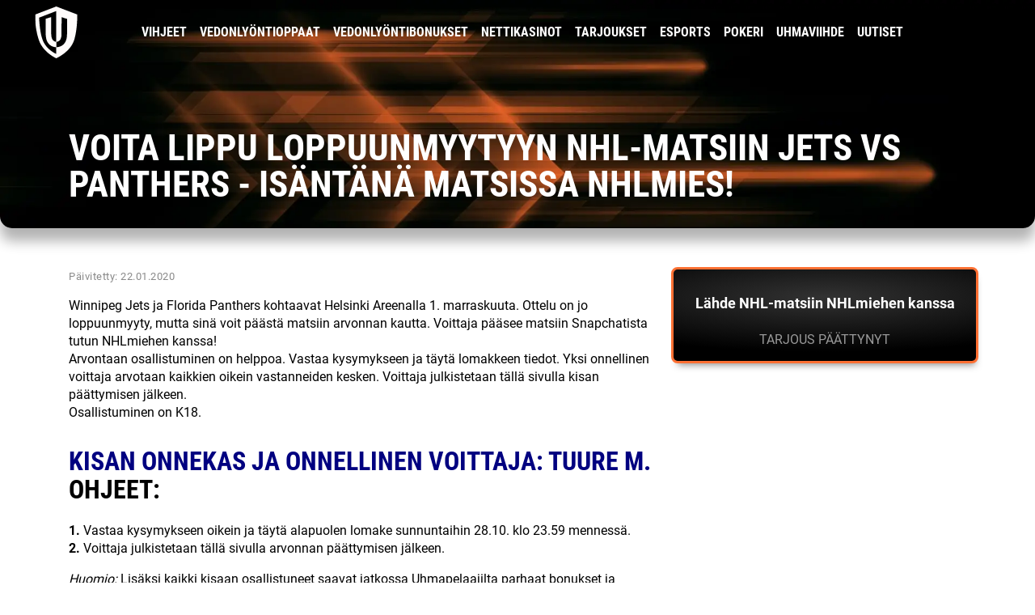

--- FILE ---
content_type: text/html; charset=UTF-8
request_url: https://www.uhmapelaajat.com/artikkelit/lahde-katsomaan-nhl-matsia-helsinkiin-isantana-nhlmies/
body_size: 9769
content:
<!DOCTYPE html>
<html lang="fi">
<head>

<meta charset="UTF-8" />
<meta name="viewport" content="width=device-width, initial-scale=1" />
<meta name="ahrefs-site-verification" content="9b2774887b50066f33f82b2f378a2a196625d9d4cd8c4bad29323b84e6b5d9e9">

<meta name='robots' content='index, follow, max-image-preview:large, max-snippet:-1, max-video-preview:-1' />
	
	
	<!-- This site is optimized with the Yoast SEO plugin v21.0 - https://yoast.com/wordpress/plugins/seo/ -->
	<link rel="preload" href="https://www.uhmapelaajat.com/wp-content/themes/affiliate-child/assets/fonts/roboto/roboto-v29-latin-regular.woff2" as="font" type="font/woff2" crossorigin><link rel="preload" href="https://www.uhmapelaajat.com/wp-content/themes/affiliate-child/assets/fonts/roboto/roboto-v29-latin-700.woff2" as="font" type="font/woff2" crossorigin><link rel="preload" href="https://www.uhmapelaajat.com/wp-content/themes/affiliate-child/assets/fonts/roboto/roboto-condensed-v24-latin-700.woff2" as="font" type="font/woff2" crossorigin><link rel="preload" href="https://www.uhmapelaajat.com/wp-content/themes/affiliate-child/assets/fonts/roboto/roboto-condensed-v24-latin-regular.woff2" as="font" type="font/woff2" crossorigin><link rel="preload" href="https://www.uhmapelaajat.com/wp-content/themes/affiliate-child/assets/fonts/roboto/roboto-condensed-v24-latin-300.woff2" as="font" type="font/woff2" crossorigin><link rel="preload" href="https://www.uhmapelaajat.com/wp-content/themes/affiliate-child/assets/fonts/archivo-black/archivo-black.woff2" as="font" type="font/woff2" crossorigin><link media="all" href="https://www.uhmapelaajat.com/wp-content/cache/autoptimize/css/autoptimize_23a510265d7dd2d87845cb1dc0aa3613.css" rel="stylesheet"><title>Lähde katsomaan NHL-matsia Helsinkiin – isäntänä NHLmies - Uhmapelaajat</title>
	<link rel="canonical" href="https://www.uhmapelaajat.com/artikkelit/lahde-katsomaan-nhl-matsia-helsinkiin-isantana-nhlmies/" />
	<meta property="og:locale" content="fi_FI" />
	<meta property="og:type" content="article" />
	<meta property="og:title" content="Lähde katsomaan NHL-matsia Helsinkiin – isäntänä NHLmies - Uhmapelaajat" />
	<meta property="og:description" content="Winnipeg Jets ja Florida Panthers kohtaavat Helsinki Areenalla 1. marraskuuta. Ottelu on jo loppuunmyyty, mutta sinä voit päästä matsiin arvonnan kautta. Voittaja pääsee matsiin Snapchatista tutun NHLmiehen kanssa! Arvontaan osallistuminen on helppoa. Vastaa kysymykseen ja täytä lomakkeen tiedot. Yksi onnellinen voittaja arvotaan kaikkien oikein vastanneiden kesken. Voittaja julkistetaan tällä sivulla kisan päättymisen jälkeen. Osallistuminen on [&hellip;]" />
	<meta property="og:url" content="https://www.uhmapelaajat.com/artikkelit/lahde-katsomaan-nhl-matsia-helsinkiin-isantana-nhlmies/" />
	<meta property="og:site_name" content="Uhmapelaajat" />
	<meta property="article:modified_time" content="2020-01-22T14:16:47+00:00" />
	<meta property="og:image" content="https://www.uhmapelaajat.com/wp-content/uploads/2020/08/UP_GEN_fb.png" />
	<meta property="og:image:width" content="700" />
	<meta property="og:image:height" content="390" />
	<meta property="og:image:type" content="image/png" />
	<meta name="twitter:card" content="summary_large_image" />
	<meta name="twitter:image" content="https://res.cloudinary.com/rndstatic/images/f_auto,q_auto/v1716471056/uhmapelaajat-new/tarjous_fb_376770629/tarjous_fb_376770629.png?_i=AA" />
	<meta name="twitter:label1" content="Arvioitu lukuaika" />
	<meta name="twitter:data1" content="1 minuutti" />
	<script type="application/ld+json" class="yoast-schema-graph">{"@context":"https://schema.org","@graph":[{"@type":"WebPage","@id":"https://www.uhmapelaajat.com/artikkelit/lahde-katsomaan-nhl-matsia-helsinkiin-isantana-nhlmies/","url":"https://www.uhmapelaajat.com/artikkelit/lahde-katsomaan-nhl-matsia-helsinkiin-isantana-nhlmies/","name":"Lähde katsomaan NHL-matsia Helsinkiin – isäntänä NHLmies - Uhmapelaajat","isPartOf":{"@id":"https://www.uhmapelaajat.com/#website"},"datePublished":"2018-10-23T15:21:35+00:00","dateModified":"2020-01-22T14:16:47+00:00","breadcrumb":{"@id":"https://www.uhmapelaajat.com/artikkelit/lahde-katsomaan-nhl-matsia-helsinkiin-isantana-nhlmies/#breadcrumb"},"inLanguage":"fi","potentialAction":[{"@type":"ReadAction","target":["https://www.uhmapelaajat.com/artikkelit/lahde-katsomaan-nhl-matsia-helsinkiin-isantana-nhlmies/"]}]},{"@type":"WebSite","@id":"https://www.uhmapelaajat.com/#website","url":"https://www.uhmapelaajat.com/","name":"Uhmapelaajat","description":"","potentialAction":[{"@type":"SearchAction","target":{"@type":"EntryPoint","urlTemplate":"https://www.uhmapelaajat.com/?s={search_term_string}"},"query-input":"required name=search_term_string"}],"inLanguage":"fi"}]}</script>
	<!-- / Yoast SEO plugin. -->


<link rel='dns-prefetch' href='//res.cloudinary.com' />
<link rel='preconnect' href='https://res.cloudinary.com' />










<link rel="https://api.w.org/" href="https://www.uhmapelaajat.com/wp-json/" /><link rel="EditURI" type="application/rsd+xml" title="RSD" href="https://www.uhmapelaajat.com/xmlrpc.php?rsd" />
<link rel='shortlink' href='https://www.uhmapelaajat.com/?p=425' />
<link rel="alternate" title="oEmbed (JSON)" type="application/json+oembed" href="https://www.uhmapelaajat.com/wp-json/oembed/1.0/embed?url=https%3A%2F%2Fwww.uhmapelaajat.com%2Fartikkelit%2Flahde-katsomaan-nhl-matsia-helsinkiin-isantana-nhlmies%2F" />
<link rel="alternate" title="oEmbed (XML)" type="text/xml+oembed" href="https://www.uhmapelaajat.com/wp-json/oembed/1.0/embed?url=https%3A%2F%2Fwww.uhmapelaajat.com%2Fartikkelit%2Flahde-katsomaan-nhl-matsia-helsinkiin-isantana-nhlmies%2F&#038;format=xml" />
<link rel="apple-touch-icon" sizes="180x180" href="https://res.cloudinary.com/rndstatic/image/upload/uhmapelaajat-new/favicons/apple-touch-icon.png" />
<link rel="icon" type="image/png" sizes="32x32" href="https://res.cloudinary.com/rndstatic/image/upload/uhmapelaajat-new/favicons/favicon-32x32.png" />
<link rel="icon" type="image/png" sizes="16x16" href="https://res.cloudinary.com/rndstatic/image/upload/uhmapelaajat-new/favicons/favicon-16x16.png" />
<link rel="manifest" href="https://www.uhmapelaajat.com/wp-content/themes/affiliate-child/favicons/site.webmanifest" />
<link rel="mask-icon" href="https://res.cloudinary.com/rndstatic/image/upload/uhmapelaajat-new/favicons/safari-pinned-tab.svg" color="#333333" />
<link rel="shortcut icon" href="https://res.cloudinary.com/rndstatic/image/upload/uhmapelaajat-new/favicons/favicon.ico" />
<meta name="msapplication-TileColor" content="#333333" />
<meta name="msapplication-config" content="https://res.cloudinary.com/rndstatic/image/upload/uhmapelaajat-new/favicons/browserconfig.xml" />
<meta name="theme-color" content="#333333" /><!-- Google Tag Manager -->
    <script>(function(w,d,s,l,i){w[l]=w[l]||[];w[l].push({'gtm.start':
    new Date().getTime(),event:'gtm.js'});var f=d.getElementsByTagName(s)[0],
    j=d.createElement(s),dl=l!='dataLayer'?'&l='+l:'';j.async=true;j.src=
    'https://www.googletagmanager.com/gtm.js?id='+i+dl;f.parentNode.insertBefore(j,f);
    })(window,document,'script','dataLayer','GTM-NJN72P8P');</script>
    <!-- End Google Tag Manager --><!-- Matomo Tag Manager -->
<script>
  var _mtm = window._mtm = window._mtm || [];
  _mtm.push({'mtm.startTime': (new Date().getTime()), 'event': 'mtm.Start'});
  var d=document, g=d.createElement('script'), s=d.getElementsByTagName('script')[0];
  g.async=true; g.src='https://c7zjlu7j.uhmapelaajat.com/js/container_c7ZJlu7j.js';
  s.parentNode.insertBefore(g,s);
</script>
<!-- End Matomo Tag Manager -->
 <script>var ajaxhandle = 'https://www.uhmapelaajat.com/wp-admin/admin-ajax.php';</script>		
		
</head>
<body class="article-template-default single single-article postid-425">

<noscript><iframe src="https://www.googletagmanager.com/ns.html?id=GTM-NJN72P8P" height="0" width="0" style="display:none;visibility:hidden" aria-hidden="true"></iframe></noscript>
	
	
<div id="navigation" class="default">
    <div class="container">
        <div class="row">
            <div class="col-12 col-md-1 logo">
                <a href="/" title="Uhmapelaajien etusivulle">
                    <svg width="53" height="64" xmlns="http://www.w3.org/2000/svg" version="1.1" xmlns:xlink="http://www.w3.org/1999/xlink" viewBox="0 0 53 64"><g><g><path d="M39.39213,34.19214c0,16.7912 -13.26776,16.12598 -13.26776,16.12598v8.36102c0.03369,0.10162 -11.87242,-4.99603 -16.56129,-16.45923c-4.15993,-10.17059 -4.70741,-28.38184 -4.70741,-28.38184l21.26871,-8.21338v37.99982c-1.22742,-0.00592 -6.28741,-0.67194 -6.28741,-9.56354l0.02248,-20.94916l-6.80165,2.08124v18.86792c0,16.80939 13.07574,16.25494 13.07574,16.25494v-6.66968c1.21747,0.0285 6.45642,-0.40631 6.45642,-9.4541l0.06586,-20.96637l6.73633,2.11841zM52.09629,9.94598l-26.00433,-9.94598l-26.00388,9.94598c0,0 -1.08043,14.60309 4.33417,31.13501c5.19058,15.84961 21.66971,22.91901 21.66971,22.91901c0,0 17.43884,-7.62482 22.10349,-22.48663c4.12537,-13.14301 3.90085,-31.56738 3.90085,-31.56738z" fill="#fffbfa" fill-opacity="1"></path></g></g></svg>
                </a>
            </div>
            <div class="d-none col-md-12 d-md-block text-center">

            <nav id="primary-navigation" class="menu-main-menu-container"><ul id="menu-main-menu" class="menu"><li id="menu-item-233" class="menu-item menu-item-type-post_type menu-item-object-page menu-item-233"><a href="https://www.uhmapelaajat.com/vihjeet/">Vihjeet<span class="menu-open-items-wrap"><span class="menu-open-items">7</span></span></a></li>
<li id="menu-item-234" class="menu-item menu-item-type-post_type menu-item-object-page menu-item-234"><a href="https://www.uhmapelaajat.com/vedonlyonti/">Vedonlyöntioppaat</a></li>
<li id="menu-item-237" class="menu-item menu-item-type-post_type menu-item-object-page menu-item-237"><a href="https://www.uhmapelaajat.com/vedonlyontibonukset/">Vedonlyöntibonukset</a></li>
<li id="menu-item-232" class="menu-item menu-item-type-post_type menu-item-object-page menu-item-232"><a href="https://www.uhmapelaajat.com/nettikasinot/">Nettikasinot</a></li>
<li id="menu-item-240" class="menu-item menu-item-type-post_type menu-item-object-page menu-item-240"><a href="https://www.uhmapelaajat.com/tarjoukset/">Tarjoukset</a></li>
<li id="menu-item-21537" class="menu-item menu-item-type-post_type menu-item-object-page menu-item-21537"><a href="https://www.uhmapelaajat.com/esports/">esports</a></li>
<li id="menu-item-18292" class="menu-item menu-item-type-post_type menu-item-object-page menu-item-18292"><a href="https://www.uhmapelaajat.com/pokeri/">Pokeri</a></li>
<li id="menu-item-37196" class="menu-item menu-item-type-post_type menu-item-object-page menu-item-37196"><a href="https://www.uhmapelaajat.com/uhmaviihde/">Uhmaviihde</a></li>
<li id="menu-item-39441" class="menu-item menu-item-type-post_type menu-item-object-page menu-item-39441"><a href="https://www.uhmapelaajat.com/uutiset/">Uutiset</a></li>
</ul></nav>
            </div>            
        </div>
    </div>
</div>

<div id="navigation-mobile">
<nav id="mobile-navigation" class="menu-mobile-navigation-container"><ul id="menu-mobile-navigation" class="menu"><li id="menu-item-248" class="menu-item menu-item-type-post_type menu-item-object-page menu-item-248"><a href="https://www.uhmapelaajat.com/vihjeet/">Vihjeet<span class="menu-open-items-wrap"><span class="menu-open-items">7</span></span></a></li>
<li id="menu-item-250" class="menu-item menu-item-type-post_type menu-item-object-page menu-item-250"><a href="https://www.uhmapelaajat.com/tarjoukset/">Tarjoukset</a></li>
<li id="menu-item-246" class="menu-item menu-item-type-post_type menu-item-object-page menu-item-246"><a href="https://www.uhmapelaajat.com/vedonlyontibonukset/">Vedonlyönti­bonukset</a></li>
<li id="menu-item-249" class="menu-item menu-item-type-custom menu-item-object-custom menu-item-has-children subitems-count-8 menu-item-249"><a href="#">Lisää<span class="submenu-toggle"><img src="https://res.cloudinary.com/rndstatic/image/upload/v1575291480/common-icons/fa/caret-down.svg" class="caret" alt="dropdown-arrow" width="14" height="22" /></span></a>
<ul class="sub-menu">
	<li id="menu-item-39522" class="menu-item menu-item-type-post_type menu-item-object-page menu-item-39522"><a href="https://www.uhmapelaajat.com/vihjeet/">Vihjeet<span class="menu-open-items-wrap"><span class="menu-open-items">7</span></span></a></li>
	<li id="menu-item-251" class="menu-item menu-item-type-post_type menu-item-object-page menu-item-251"><a href="https://www.uhmapelaajat.com/vedonlyonti/">Vedonlyöntioppaat</a></li>
	<li id="menu-item-247" class="menu-item menu-item-type-post_type menu-item-object-page menu-item-247"><a href="https://www.uhmapelaajat.com/nettikasinot/">Nettikasinot</a></li>
	<li id="menu-item-21538" class="menu-item menu-item-type-post_type menu-item-object-page menu-item-21538"><a href="https://www.uhmapelaajat.com/esports/">esports</a></li>
	<li id="menu-item-18291" class="menu-item menu-item-type-post_type menu-item-object-page menu-item-18291"><a href="https://www.uhmapelaajat.com/pokeri/">Pokeri</a></li>
	<li id="menu-item-37222" class="menu-item menu-item-type-post_type menu-item-object-page menu-item-37222"><a href="https://www.uhmapelaajat.com/uhmaviihde/">Uhmaviihde</a></li>
	<li id="menu-item-39442" class="menu-item menu-item-type-post_type menu-item-object-page menu-item-39442"><a href="https://www.uhmapelaajat.com/uutiset/">Uutiset</a></li>
	<li id="menu-item-37509" class="menu-item menu-item-type-post_type menu-item-object-page menu-item-37509"><a href="https://www.uhmapelaajat.com/tietoa-meista/">Tietoa meistä</a></li>
</ul>
</li>
</ul></nav></div>
<header class="pages" style="background-image: url(https://res.cloudinary.com/rndstatic/image/upload/f_auto,q_50/uhmapelaajat-new/header/up-generic.jpg)">
    <div class="overlay-wrapper">
        <div class="container">
            <div class="row">
                <div class="col-12">
                                    						<h1>Voita lippu loppuunmyytyyn NHL-matsiin Jets vs Panthers - isäntänä matsissa NHLmies!</h1>
                                    </div>
            </div>
        </div>
    </div>
</header>

<main class="post-article">
    <div class="container">
        <div class="row">
                        <aside class="col-12 col-md-4 order-md-last floating-offer">
                <a class="row track-event" target="_blank" rel="nofollow noopener noreferrer" href="" title="Lähde NHL-matsiin NHLmiehen kanssa" data-list="Article Floating CTA" data-area="Article floating banner" data-cta-type="button" data-operator="Lähde katsomaan NHL-matsia Helsinkiin – isäntänä NHLmies">
                    <!--div class="row no-gutters"-->
                    	<h3 class="col-12">Lähde NHL-matsiin NHLmiehen kanssa</h3>

                        
                        <div class="col-12">
                            <p class="offer-expired">Tarjous päättynyt</p>
                        </div>

                        
                    <!--/div-->
                </a>                
            </aside>
                        <div class="col-12 col-md-8 order-md-first">
                <article class="post-article">
                    <div class="date-meta">
                        <span>Päivitetty: 22.01.2020</span>
                    </div>
                    <div><p>Winnipeg Jets ja Florida Panthers kohtaavat Helsinki Areenalla 1. marraskuuta. Ottelu on jo loppuunmyyty, mutta sinä voit päästä matsiin arvonnan kautta. Voittaja pääsee matsiin Snapchatista tutun NHLmiehen kanssa!<br>
Arvontaan osallistuminen on helppoa. Vastaa kysymykseen ja täytä lomakkeen tiedot. Yksi onnellinen voittaja arvotaan kaikkien oikein vastanneiden kesken. Voittaja julkistetaan tällä sivulla kisan päättymisen jälkeen.<br>
Osallistuminen on K18.</p>
<h2 id="ohjeet"><span style="color: #000080;"><strong>KISAN ONNEKAS JA ONNELLINEN VOITTAJA: Tuure M. </strong></span><br>
Ohjeet:</h2>
<p><strong>1.</strong> Vastaa kysymykseen oikein ja täytä alapuolen lomake sunnuntaihin 28.10. klo 23.59 mennessä.<br>
<strong>2.</strong> Voittaja julkistetaan tällä sivulla arvonnan päättymisen jälkeen.</p>
<p><em>Huomio:</em> Lisäksi kaikki kisaan osallistuneet saavat jatkossa Uhmapelaajilta parhaat bonukset ja vetovinkit!</p>
</div>
                    <div class="heateor_sss_sharing_container heateor_sss_horizontal_sharing" data-heateor-ss-offset="0" data-heateor-sss-href='https://www.uhmapelaajat.com/artikkelit/lahde-katsomaan-nhl-matsia-helsinkiin-isantana-nhlmies/'><div class="heateor_sss_sharing_ul"><a aria-label="Facebook" class="heateor_sss_facebook" href="https://www.facebook.com/sharer/sharer.php?u=https%3A%2F%2Fwww.uhmapelaajat.com%2Fartikkelit%2Flahde-katsomaan-nhl-matsia-helsinkiin-isantana-nhlmies%2F" title="Facebook" rel="nofollow noopener" target="_blank" style="font-size:32px!important;box-shadow:none;display:inline-block;vertical-align:middle"><span class="heateor_sss_svg" style="background-color:#0765FE;width:35px;height:35px;border-radius:999px;display:inline-block;opacity:1;float:left;font-size:32px;box-shadow:none;display:inline-block;font-size:16px;padding:0 4px;vertical-align:middle;background-repeat:repeat;overflow:hidden;padding:0;cursor:pointer;box-sizing:content-box"><svg style="display:block;border-radius:999px;" focusable="false" aria-hidden="true" xmlns="http://www.w3.org/2000/svg" width="100%" height="100%" viewBox="0 0 32 32"><path fill="#fff" d="M28 16c0-6.627-5.373-12-12-12S4 9.373 4 16c0 5.628 3.875 10.35 9.101 11.647v-7.98h-2.474V16H13.1v-1.58c0-4.085 1.849-5.978 5.859-5.978.76 0 2.072.15 2.608.298v3.325c-.283-.03-.775-.045-1.386-.045-1.967 0-2.728.745-2.728 2.683V16h3.92l-.673 3.667h-3.247v8.245C23.395 27.195 28 22.135 28 16Z"></path></svg></span></a><a aria-label="Twitter" class="heateor_sss_button_twitter" href="https://twitter.com/intent/tweet?text=L%C3%A4hde%20katsomaan%20NHL-matsia%20Helsinkiin%20%E2%80%93%20is%C3%A4nt%C3%A4n%C3%A4%20NHLmies&url=https%3A%2F%2Fwww.uhmapelaajat.com%2Fartikkelit%2Flahde-katsomaan-nhl-matsia-helsinkiin-isantana-nhlmies%2F" title="Twitter" rel="nofollow noopener" target="_blank" style="font-size:32px!important;box-shadow:none;display:inline-block;vertical-align:middle"><span class="heateor_sss_svg heateor_sss_s__default heateor_sss_s_twitter" style="background-color:#55acee;width:35px;height:35px;border-radius:999px;display:inline-block;opacity:1;float:left;font-size:32px;box-shadow:none;display:inline-block;font-size:16px;padding:0 4px;vertical-align:middle;background-repeat:repeat;overflow:hidden;padding:0;cursor:pointer;box-sizing:content-box"><svg style="display:block;border-radius:999px;" focusable="false" aria-hidden="true" xmlns="http://www.w3.org/2000/svg" width="100%" height="100%" viewBox="-4 -4 39 39"><path d="M28 8.557a9.913 9.913 0 0 1-2.828.775 4.93 4.93 0 0 0 2.166-2.725 9.738 9.738 0 0 1-3.13 1.194 4.92 4.92 0 0 0-3.593-1.55 4.924 4.924 0 0 0-4.794 6.049c-4.09-.21-7.72-2.17-10.15-5.15a4.942 4.942 0 0 0-.665 2.477c0 1.71.87 3.214 2.19 4.1a4.968 4.968 0 0 1-2.23-.616v.06c0 2.39 1.7 4.38 3.952 4.83-.414.115-.85.174-1.297.174-.318 0-.626-.03-.928-.086a4.935 4.935 0 0 0 4.6 3.42 9.893 9.893 0 0 1-6.114 2.107c-.398 0-.79-.023-1.175-.068a13.953 13.953 0 0 0 7.55 2.213c9.056 0 14.01-7.507 14.01-14.013 0-.213-.005-.426-.015-.637.96-.695 1.795-1.56 2.455-2.55z" fill="#fff"></path></svg></span></a><a aria-label="Whatsapp" class="heateor_sss_whatsapp" href="https://api.whatsapp.com/send?text=L%C3%A4hde%20katsomaan%20NHL-matsia%20Helsinkiin%20%E2%80%93%20is%C3%A4nt%C3%A4n%C3%A4%20NHLmies%20https%3A%2F%2Fwww.uhmapelaajat.com%2Fartikkelit%2Flahde-katsomaan-nhl-matsia-helsinkiin-isantana-nhlmies%2F" title="Whatsapp" rel="nofollow noopener" target="_blank" style="font-size:32px!important;box-shadow:none;display:inline-block;vertical-align:middle"><span class="heateor_sss_svg" style="background-color:#55eb4c;width:35px;height:35px;border-radius:999px;display:inline-block;opacity:1;float:left;font-size:32px;box-shadow:none;display:inline-block;font-size:16px;padding:0 4px;vertical-align:middle;background-repeat:repeat;overflow:hidden;padding:0;cursor:pointer;box-sizing:content-box"><svg style="display:block;border-radius:999px;" focusable="false" aria-hidden="true" xmlns="http://www.w3.org/2000/svg" width="100%" height="100%" viewBox="-6 -5 40 40"><path class="heateor_sss_svg_stroke heateor_sss_no_fill" stroke="#fff" stroke-width="2" fill="none" d="M 11.579798566743314 24.396926207859085 A 10 10 0 1 0 6.808479557110079 20.73576436351046"></path><path d="M 7 19 l -1 6 l 6 -1" class="heateor_sss_no_fill heateor_sss_svg_stroke" stroke="#fff" stroke-width="2" fill="none"></path><path d="M 10 10 q -1 8 8 11 c 5 -1 0 -6 -1 -3 q -4 -3 -5 -5 c 4 -2 -1 -5 -1 -4" fill="#fff"></path></svg></span></a></div><div class="heateorSssClear"></div></div>                </article>
            </div>
        </div>
                             
        
<div class="row">
    <div class="col-12">
        <h2 class="article-list-title">Muita uhmakkaita tarjouksia</h2>
    </div>
</div>

<div class="row article-list">


</div>    </div><!-- .container -->
</main>
<section class="full-bg" id="breadcrumbs"><div class="container"><div class="row"><div class="col-lg-12"><a class="breadcrumb-link-root" href="/">Uhmapelaajat</a><span class="breadcrumb-arrow">&gt;</span><a class="breadcrumb-link-1" href="/tarjoukset/" title="Tarjoukset">Tarjoukset</a><span class="breadcrumb-arrow">&gt;</span>Lähde katsomaan NHL-matsia Helsinkiin – isäntänä NHLmies</div></div></div></section>
<footer>
    <div class="container">
        <div class="row navigation">
             
                <div class="col-12 col-lg-2">
                    <nav class="footer-nav"><ul id="menu-vetovihjeet" class="menu"><li id="menu-item-40821" class="menu-title menu-item menu-item-type-post_type menu-item-object-page menu-item-40821"><a href="https://www.uhmapelaajat.com/vihjeet/">VETOVIHJEET</a></li>
<li id="menu-item-40822" class="menu-item menu-item-type-post_type menu-item-object-page menu-item-40822"><a href="https://www.uhmapelaajat.com/pitkavetovihjeet/">PITKÄVETOVIHJEET</a></li>
<li id="menu-item-40824" class="menu-item menu-item-type-post_type menu-item-object-page menu-item-40824"><a href="https://www.uhmapelaajat.com/vakiovihjeet/">VAKIOVIHJEET</a></li>
<li id="menu-item-40823" class="menu-item menu-item-type-post_type menu-item-object-page menu-item-40823"><a href="https://www.uhmapelaajat.com/ravivihjeet/">RAVIVIHJEET</a></li>
</ul></nav>                </div>
                         
                <div class="col-12 col-lg-2">
                    <nav class="footer-nav"><ul id="menu-oppaat" class="menu"><li id="menu-item-40825" class="menu-title menu-item menu-item-type-post_type menu-item-object-page menu-item-40825"><a href="https://www.uhmapelaajat.com/vedonlyonti/">OPPAAT</a></li>
<li id="menu-item-40826" class="menu-item menu-item-type-post_type menu-item-object-page menu-item-40826"><a href="https://www.uhmapelaajat.com/vedonlyonti/jaakiekko/">Jääkiekko</a></li>
<li id="menu-item-40827" class="menu-item menu-item-type-post_type menu-item-object-page menu-item-40827"><a href="https://www.uhmapelaajat.com/vedonlyonti/jalkapallo/">Jalkapallo</a></li>
<li id="menu-item-40828" class="menu-item menu-item-type-post_type menu-item-object-page menu-item-40828"><a href="https://www.uhmapelaajat.com/vedonlyonti/koripallo/">Koripallo</a></li>
<li id="menu-item-40829" class="menu-item menu-item-type-post_type menu-item-object-page menu-item-40829"><a href="https://www.uhmapelaajat.com/vedonlyonti/tennis/">Tennis</a></li>
<li id="menu-item-40830" class="menu-item menu-item-type-post_type menu-item-object-page menu-item-40830"><a href="https://www.uhmapelaajat.com/esports/">esports</a></li>
<li id="menu-item-40831" class="menu-item menu-item-type-post_type menu-item-object-page menu-item-40831"><a href="https://www.uhmapelaajat.com/vedonlyonti/baseball/">Baseball</a></li>
<li id="menu-item-40832" class="menu-item menu-item-type-post_type menu-item-object-page menu-item-40832"><a href="https://www.uhmapelaajat.com/vedonlyonti/salibandy/">Salibandy</a></li>
<li id="menu-item-40833" class="menu-item menu-item-type-post_type menu-item-object-page menu-item-40833"><a href="https://www.uhmapelaajat.com/vedonlyonti/snooker/">Snooker</a></li>
<li id="menu-item-40834" class="menu-item menu-item-type-post_type menu-item-object-page menu-item-40834"><a href="https://www.uhmapelaajat.com/vedonlyonti/vedonlyontiopas-ralliin/">Ralli</a></li>
<li id="menu-item-40835" class="menu-item menu-item-type-post_type menu-item-object-page menu-item-40835"><a href="https://www.uhmapelaajat.com/vedonlyonti/kamppailulajit/">NYRKKEILY / UFC</a></li>
</ul></nav>                </div>
                         
                <div class="col-12 col-lg-2">
                    <nav class="footer-nav"><ul id="menu-vedonlyonti" class="menu"><li id="menu-item-40836" class="menu-title menu-item menu-item-type-post_type menu-item-object-page menu-item-40836"><a href="https://www.uhmapelaajat.com/vedonlyontibonukset/">VEDONLYÖNTI</a></li>
<li id="menu-item-40837" class="menu-item menu-item-type-post_type menu-item-object-page menu-item-40837"><a href="https://www.uhmapelaajat.com/vedonlyontibonukset/suosituimmat/">SUOSITUIMMAT VEDONLYÖNTIBONUKSET</a></li>
<li id="menu-item-40838" class="menu-item menu-item-type-post_type menu-item-object-page menu-item-40838"><a href="https://www.uhmapelaajat.com/vedonlyontibonukset/uusimmat/">Uusimmat vedonlyöntibonukset</a></li>
<li id="menu-item-40839" class="menu-item menu-item-type-post_type menu-item-object-page menu-item-40839"><a href="https://www.uhmapelaajat.com/vedonlyontibonukset/talletusbonukset/">TALLETUSBONUS VEDONLYÖNTIIN</a></li>
<li id="menu-item-40840" class="menu-item menu-item-type-post_type menu-item-object-page menu-item-40840"><a href="https://www.uhmapelaajat.com/vedonlyontibonukset/riskiton-veto/">RISKITÖN VETO</a></li>
<li id="menu-item-40841" class="menu-item menu-item-type-post_type menu-item-object-page menu-item-40841"><a href="https://www.uhmapelaajat.com/vedonlyontibonukset/ilmaisvedot/">ILMAISVETO</a></li>
<li id="menu-item-40842" class="menu-item menu-item-type-post_type menu-item-object-page menu-item-40842"><a href="https://www.uhmapelaajat.com/vedonlyontibonukset/highrollers/">VEDONLYÖNTIBONUS ISOILLE PANOKSILLE</a></li>
<li id="menu-item-40843" class="menu-item menu-item-type-post_type menu-item-object-page menu-item-40843"><a href="https://www.uhmapelaajat.com/vedonlyontibonukset/vedonlyonti-ilman-rekisteroitymista/">PIKAVEDONLYÖNTI</a></li>
</ul></nav>                </div>
                         
                <div class="col-12 col-lg-2">
                    <nav class="footer-nav"><ul id="menu-nettikasinot" class="menu"><li id="menu-item-40844" class="menu-title menu-item menu-item-type-post_type menu-item-object-page menu-item-40844"><a href="https://www.uhmapelaajat.com/nettikasinot/">Nettikasinot</a></li>
<li id="menu-item-40845" class="menu-item menu-item-type-post_type menu-item-object-page menu-item-40845"><a href="https://www.uhmapelaajat.com/nettikasinot/suosituimmat/">SUOSITUIMMAT KASINOBONUKSET</a></li>
<li id="menu-item-40846" class="menu-item menu-item-type-post_type menu-item-object-page menu-item-40846"><a href="https://www.uhmapelaajat.com/nettikasinot/uusimmat/">UUSIMMAT KASINOBONUKSET</a></li>
<li id="menu-item-40847" class="menu-item menu-item-type-post_type menu-item-object-page menu-item-40847"><a href="https://www.uhmapelaajat.com/nettikasinot/talletusbonukset/">TALLETUSBONUS KASINOLLE</a></li>
<li id="menu-item-40848" class="menu-item menu-item-type-post_type menu-item-object-page menu-item-40848"><a href="https://www.uhmapelaajat.com/nettikasinot/ilmaiskierrokset/">ILMAISKIERROKSET</a></li>
<li id="menu-item-40849" class="menu-item menu-item-type-post_type menu-item-object-page menu-item-40849"><a href="https://www.uhmapelaajat.com/nettikasinot/non-sticky/">NON STICKY BONUS</a></li>
<li id="menu-item-40850" class="menu-item menu-item-type-post_type menu-item-object-page menu-item-40850"><a href="https://www.uhmapelaajat.com/nettikasinot/cashback/">CASHBACK BONUS</a></li>
<li id="menu-item-40851" class="menu-item menu-item-type-post_type menu-item-object-page menu-item-40851"><a href="https://www.uhmapelaajat.com/nettikasinot/ilman-talletusta/">KASINOBONUS ILMAN TALLETUSTA</a></li>
<li id="menu-item-40852" class="menu-item menu-item-type-post_type menu-item-object-page menu-item-40852"><a href="https://www.uhmapelaajat.com/nettikasinot/highrollers/">KASINOBONUS ISOILLE PANOKSILLE</a></li>
<li id="menu-item-40853" class="menu-item menu-item-type-post_type menu-item-object-page menu-item-40853"><a href="https://www.uhmapelaajat.com/nettikasinot/pikakasinot/">Pikakasinot</a></li>
</ul></nav>                </div>
                         
                <div class="col-12 col-lg-2">
                     
                        <span class="menu-title">SEURAA MEITÄ</span>
                        <nav class="social"><ul id="menu-seuraa-meita" class="menu"><li id="menu-item-40817" class="instagram menu-item menu-item-type-custom menu-item-object-custom menu-item-40817"><a href="https://instagram.com/uhmapelaajat">Instagram</a></li>
<li id="menu-item-40818" class="telegram menu-item menu-item-type-custom menu-item-object-custom menu-item-40818"><a href="https://t.me/joinchat/HheDPw9DhGoVe0X9phWnTA/">Telegram</a></li>
</ul></nav>                    
                    <span class="menu-title mt">KATSO MYÖS</span>
                        <nav class="footer-nav"><ul id="menu-katso-myos" class="menu"><li id="menu-item-40819" class="menu-item menu-item-type-post_type menu-item-object-page menu-item-40819"><a href="https://www.uhmapelaajat.com/tietoa-meista/">Tietoa meistä</a></li>
<li id="menu-item-40820" class="menu-item menu-item-type-post_type menu-item-object-page menu-item-privacy-policy menu-item-40820"><a rel="privacy-policy" href="https://www.uhmapelaajat.com/tietosuojakaytanto/">YKSITYISYYDENSUOJA</a></li>
</ul></nav>                </div>
                    </div>
        <div class="row">
            <div class="col-12">
                <a href="/">
                    <svg class="logo" xmlns="http://www.w3.org/2000/svg" viewBox="0 0 80 99">
                        <title>Uhmapelaajat</title>
                        <g><g>
                            <path d="M60.489 52.504c0 25.784-20.374 24.762-20.374 24.762v12.84c.052.155-18.23-7.672-25.43-25.275C8.297 49.214 7.456 21.25 7.456 21.25l32.66-12.612v58.351c-1.885-.01-9.655-1.032-9.655-14.685l.034-32.169-10.444 3.196v28.973c0 25.812 20.078 24.96 20.078 24.96V67.021c1.87.044 9.915-.624 9.915-14.517l.1-32.195 10.345 3.253zm19.508-37.231L40.066 0 .136 15.273s-1.66 22.424 6.655 47.81c7.97 24.337 33.275 35.192 33.275 35.192s26.778-11.708 33.94-34.53c6.335-20.18 5.99-48.472 5.99-48.472z"/>
                        </g></g>
                    </svg>
                </a>
            </div>
            <div class="col-12">
                <p>Copyright 2026 Uhmapelaajat.com</p>
            </div>
            <div class="col-12">
                <div class="d-flex justify-content-center align-items-center">
                    <svg class="responsible-gaming" xmlns="http://www.w3.org/2000/svg" viewBox="0 0 91.05 45.008">
                        <title>Pelaa vastuullisesti</title>
                        <g transform="translate(-906 -4380)">
                            <g transform="translate(906 4380)">
                                <path d="M38.41,6.59a22.5,22.5,0,1,0,0,31.82,22.5,22.5,0,0,0,0-31.82ZM22.5,41.05A18.55,18.55,0,1,1,41.05,22.5,18.55,18.55,0,0,1,22.5,41.05Z"/>
                                <path d="M9.31,17.8v1.43l3.19-1.17V28.61h1.6V16.09h-.25Z"/>
                                <path d="M24.46,22.2a3.29,3.29,0,0,0,1.33-1.14,2.84,2.84,0,0,0,.49-1.65,3.19,3.19,0,0,0-1-2.5A3.78,3.78,0,0,0,22.61,16a3.78,3.78,0,0,0-2.66.93,3.22,3.22,0,0,0-1,2.5,2.94,2.94,0,0,0,.47,1.65,3.28,3.28,0,0,0,1.31,1.13,3.34,3.34,0,0,0-1.52,1.24,3.14,3.14,0,0,0-.56,1.82,3.25,3.25,0,0,0,1.09,2.57,4.17,4.17,0,0,0,2.87,1,4.17,4.17,0,0,0,2.87-1,3.23,3.23,0,0,0,1.09-2.57A3,3,0,0,0,26,23.43a3.58,3.58,0,0,0-1.54-1.23Zm-3.93-2.77a2.15,2.15,0,0,1,.57-1.57,2.07,2.07,0,0,1,1.51-.58,2,2,0,0,1,1.5.6,2.35,2.35,0,0,1,0,3.09,2.27,2.27,0,0,1-3,0A2.12,2.12,0,0,1,20.53,19.43Zm3.83,7.45a2.43,2.43,0,0,1-1.75.61,2.37,2.37,0,0,1-1.74-.61,2.2,2.2,0,0,1-.63-1.67,2.43,2.43,0,0,1,4.09-1.7,2.31,2.31,0,0,1,.66,1.7,2.23,2.23,0,0,1-.63,1.67Z"/>
                                <path d="M33.26,21.93V18.29H31.67v3.64H28.2v1.5h3.47v3.93h1.59V23.43h3.48v-1.5Z"/>
                            </g>
                            <g transform="translate(959.97 4380.008)">
                                <path d="M14.7,16.82H18a4.5,4.5,0,0,1,9,0h3.28a7.79,7.79,0,1,0-15.57,0Z" transform="translate(-3.97)"/>
                                <path d="M22.86,31.12C31.6,31.12,31.09,18,31.09,18H13.88S13.5,31.12,22.86,31.12Z" transform="translate(-3.97)"/>
                                <path d="M40.18,6a34.34,34.34,0,0,0-14-5.72A27.53,27.53,0,0,0,14.83,1,26.55,26.55,0,0,0,4.59,6.2L4,6.75v.84c0,.67.47,16.47,3.92,23.89,3.56,7.62,13.32,12.83,13.73,13.05l.89.47.87-.51a59.711,59.711,0,0,0,5.93-4c4.26-3.27,7-6.31,8.17-9C40.1,25.29,41,8.35,41,7.63l.05-1Zm-6,24c-1.69,4-8.35,8.73-11.7,10.82-2.35-1.39-8.78-5.56-11.25-10.88C8.5,24.14,7.8,11.79,7.66,8.38a24.14,24.14,0,0,1,8.12-3.92c7.08-1.91,14.32-.56,21.52,4C37,13.87,36,25.71,34.16,30Z" transform="translate(-3.97)"/>
                            </g>
                        </g>
                    </svg>
                    <a href="https://peluuri.fi/" target="_blank" rel="nofollow"><img width="381" height="143" class="peluuri wp-image-40636" loading="lazy" src="https://res.cloudinary.com/rndstatic/images/w_381,h_143,c_scale/f_auto,q_auto/v1716464338/uhmapelaajat-new/peluurilogo_40636f8c6d/peluurilogo_40636f8c6d.png?_i=AA" alt="peluuri.fi" data-public-id="uhmapelaajat-new/peluurilogo_40636f8c6d/peluurilogo_40636f8c6d.png" data-format="png" data-transformations="f_auto,q_auto" data-version="1716464338" data-seo="1" srcset="https://res.cloudinary.com/rndstatic/images/f_auto,q_auto/v1716464338/uhmapelaajat-new/peluurilogo_40636f8c6d/peluurilogo_40636f8c6d.png?_i=AA 381w, https://res.cloudinary.com/rndstatic/images/w_300,h_113,c_scale/f_auto,q_auto/v1716464338/uhmapelaajat-new/peluurilogo_40636f8c6d/peluurilogo_40636f8c6d.png?_i=AA 300w, https://res.cloudinary.com/rndstatic/images/w_330,h_124,c_scale/f_auto,q_auto/v1716464338/uhmapelaajat-new/peluurilogo_40636f8c6d/peluurilogo_40636f8c6d.png?_i=AA 330w" sizes="(min-width: 1200px) 739px, (min-width: 992px) 610px, (min-width: 768px) 450px, (min-width: 576px) 330px, 450px" /></a>
                </div>
                
            </div>
        </div>
    </div>
</footer>


<script type="application/ld+json">
{
	"@context": "http://schema.org",
	"@type": "BreadcrumbList",
	"itemListElement": [{
		"@type": "ListItem",
		"position": 1,
		"item": {
			"@id": "https://www.uhmapelaajat.com",
			"name": "Uhmapelaajat"
		}
	},
	{
		"@type": "ListItem",
		"position": 2,
		"item": {
			"@id": "https://www.uhmapelaajat.com/artikkelit/lahde-katsomaan-nhl-matsia-helsinkiin-isantana-nhlmies/",
			"name": "Lähde katsomaan NHL-matsia Helsinkiin – isäntänä NHLmies"
		}
	}]
}
</script>
<script type="application/ld+json">
{
	"@context": "http://schema.org/",
	"@type": "Article",
	"datePublished": "2018-10-23T17:21:35+03:00",
	"dateModified": "2020-01-22T16:16:47+02:00",
	"headline": "Lähde katsomaan NHL-matsia Helsinkiin – isäntänä NHLmies",

    	    "mainEntityOfPage": "https://www.uhmapelaajat.com/artikkelit/lahde-katsomaan-nhl-matsia-helsinkiin-isantana-nhlmies/",
    
	"author": {
		"@type": "Organization",
		"name": "Uhmapelaajat",
		"url": "https://www.uhmapelaajat.com"
	},
	"publisher": {
    	"@type": "Organization",
    	"name": "Uhmapelaajat",
    	"logo": {
			"@type": "imageObject",
			"url": "https://www.uhmapelaajat.com/wp-content/themes/affiliate-child/assets/images/logo.png"
		}
	}
}
</script> 
    <!-- Google tag (gtag.js) -->
    <script defer src="https://www.googletagmanager.com/gtag/js?id=G-X4NS8NHVQM"></script>
    <script>
    window.dataLayer = window.dataLayer || [];
    function gtag(){dataLayer.push(arguments);}
    gtag('js', new Date());

    gtag('config', 'G-X4NS8NHVQM');
    </script>
    <script src="https://www.uhmapelaajat.com/wp-includes/js/jquery/jquery.min.js?ver=3.7.1" id="jquery-core-js"></script>
<script defer src="https://www.uhmapelaajat.com/wp-content/cache/autoptimize/js/autoptimize_single_f0dbbc3e190c5d8c5ce2241e7215abd8.js" id="child-theme-js-js"></script>
<script defer src="https://www.uhmapelaajat.com/wp-content/cache/autoptimize/js/autoptimize_single_6ce86c3105139cb3c80913e6a3696a96.js?ver=5.8" id="swv-js"></script>
<script type="text/javascript" id="contact-form-7-js-extra">
/* <![CDATA[ */
var wpcf7 = {"api":{"root":"https:\/\/www.uhmapelaajat.com\/wp-json\/","namespace":"contact-form-7\/v1"}};
/* ]]> */
</script>
<script defer src="https://www.uhmapelaajat.com/wp-content/cache/autoptimize/js/autoptimize_single_5bc2b1fa970f9cecb3c30c0c92c98271.js?ver=5.8" id="contact-form-7-js"></script>
<script type="text/javascript" id="tdt-plugin-frontend-javascript-js-extra">
/* <![CDATA[ */
var tdt_ajax = {"ajaxurl":"https:\/\/www.uhmapelaajat.com\/wp-admin\/admin-ajax.php","ajaxnonce":"a7edffd166"};
/* ]]> */
</script>
<script defer src="https://www.uhmapelaajat.com/wp-content/cache/autoptimize/js/autoptimize_single_89783cfa5893e708742681683719eff8.js?ver=0.66" id="tdt-plugin-frontend-javascript-js"></script>
<script defer src="https://www.uhmapelaajat.com/wp-content/cache/autoptimize/js/autoptimize_single_eb35becfa3b88af73e6735bad4755695.js?ver=1.0" id="inttel-js-footer-js"></script>
<script type="text/javascript" id="pmt-lead-collector-js-extra">
/* <![CDATA[ */
var utiljs = {"src":"https:\/\/www.uhmapelaajat.com\/wp-content\/plugins\/lead-gathering\/assets\/js\/libs\/utils.js"};
/* ]]> */
</script>
<script defer src="https://www.uhmapelaajat.com/wp-content/cache/autoptimize/js/autoptimize_single_36efbb37a273eaf35dd3d26fddfa4659.js?ver=1.0" id="pmt-lead-collector-js"></script>
<script defer src="https://www.uhmapelaajat.com/wp-content/cache/autoptimize/js/autoptimize_single_cfd758f671c91ee6d67131d6672ce219.js?ver=1.0" id="utils-js-js"></script>
<script defer src="https://www.uhmapelaajat.com/wp-content/cache/autoptimize/js/autoptimize_single_f494d00303bf3486292dd84d5885e098.js?ver=1.9.0" id="lozad-js"></script>
<script defer src="https://www.uhmapelaajat.com/wp-content/cache/autoptimize/js/autoptimize_single_9cc5db94538603006f4347ecfe0a29b4.js" id="default-passive-events-js"></script>
<script defer src="https://www.uhmapelaajat.com/wp-content/cache/autoptimize/js/autoptimize_single_1a71898f37a0b5a3859b86cdd3c4e3c3.js?ver=a.41" id="parent-theme-js-footer-js"></script>
<script id="heateor_sss_sharing_js-js-before">
/* <![CDATA[ */
function heateorSssLoadEvent(e) {var t=window.onload;if (typeof window.onload!="function") {window.onload=e}else{window.onload=function() {t();e()}}};var heateorSssSharingAjaxUrl = 'https://www.uhmapelaajat.com/wp-admin/admin-ajax.php', heateorSssCloseIconPath = 'https://www.uhmapelaajat.com/wp-content/plugins/sassy-social-share/includes/../images/close.png', heateorSssPluginIconPath = 'https://www.uhmapelaajat.com/wp-content/plugins/sassy-social-share/includes/../images/logo.png', heateorSssHorizontalSharingCountEnable = 0, heateorSssVerticalSharingCountEnable = 0, heateorSssSharingOffset = -10; var heateorSssMobileStickySharingEnabled = 0;var heateorSssCopyLinkMessage = "Link copied.";var heateorSssUrlCountFetched = [], heateorSssSharesText = 'Shares', heateorSssShareText = 'Share';function heateorSssPopup(e) {window.open(e,"popUpWindow","height=400,width=600,left=400,top=100,resizable,scrollbars,toolbar=0,personalbar=0,menubar=no,location=no,directories=no,status")}
/* ]]> */
</script>
<script defer src="https://www.uhmapelaajat.com/wp-content/cache/autoptimize/js/autoptimize_single_6fdf00969efecb84184ab6dd2442b605.js?ver=3.3.70" id="heateor_sss_sharing_js-js"></script>
</body>
</html>

--- FILE ---
content_type: text/css
request_url: https://www.uhmapelaajat.com/wp-content/cache/autoptimize/css/autoptimize_23a510265d7dd2d87845cb1dc0aa3613.css
body_size: 44885
content:
img:is([sizes="auto" i],[sizes^="auto," i]){contain-intrinsic-size:3000px 1500px}
@font-face{font-family:"Roboto";font-style:normal;font-weight:400;font-display:swap;src:local(""),url(//www.uhmapelaajat.com/wp-content/themes/affiliate-child/assets/css/../fonts/roboto/roboto-v29-latin-regular.woff2) format("woff2")}@font-face{font-family:"Roboto";font-style:normal;font-weight:700;font-display:swap;src:local(""),url(//www.uhmapelaajat.com/wp-content/themes/affiliate-child/assets/css/../fonts/roboto/roboto-v29-latin-700.woff2) format("woff2")}@font-face{font-family:"Roboto Condensed";font-style:normal;font-weight:700;font-display:swap;src:local(""),url(//www.uhmapelaajat.com/wp-content/themes/affiliate-child/assets/css/../fonts/roboto/roboto-condensed-v24-latin-700.woff2) format("woff2")}@font-face{font-family:"Roboto Condensed";font-style:normal;font-weight:400;font-display:swap;src:local(""),url(//www.uhmapelaajat.com/wp-content/themes/affiliate-child/assets/css/../fonts/roboto/roboto-condensed-v24-latin-regular.woff2) format("woff2")}@font-face{font-family:"Roboto Condensed Light";font-style:normal;font-weight:300;font-display:swap;src:local(""),url(//www.uhmapelaajat.com/wp-content/themes/affiliate-child/assets/css/../fonts/roboto/roboto-condensed-v24-latin-300.woff2) format("woff2")}@font-face{font-family:"Archivo Black";font-style:normal;font-weight:400;font-display:swap;src:local(""),url(//www.uhmapelaajat.com/wp-content/themes/affiliate-child/assets/css/../fonts/archivo-black/archivo-black.woff2) format("woff2")}@font-face{font-family:"Fallback";size-adjust:90%;ascent-override:100%;src:local("Tahoma")}@font-face{font-family:"Fallback Roboto";size-adjust:100%;ascent-override:100%;src:local("Tahoma")}@font-face{font-family:"Fallback Condensed";size-adjust:96%;ascent-override:93%;src:local("Trebuchet MS")}
/*!
 * Bootstrap Reboot v4.0.0 (https://getbootstrap.com)
 * Copyright 2011-2018 The Bootstrap Authors
 * Copyright 2011-2018 Twitter, Inc.
 * Licensed under MIT (https://github.com/twbs/bootstrap/blob/master/LICENSE)
 * Forked from Normalize.css, licensed MIT (https://github.com/necolas/normalize.css/blob/master/LICENSE.md)
 */
*,*:before,*:after{box-sizing:border-box}html{font-family:sans-serif;line-height:1.15;-webkit-text-size-adjust:100%;-ms-text-size-adjust:100%;-ms-overflow-style:scrollbar;-webkit-tap-highlight-color:rgba(0,0,0,0)}@-ms-viewport{width:device-width}article,aside,dialog,figcaption,figure,footer,header,hgroup,main,nav,section{display:block}body{margin:0;font-size:16px;text-align:left;background-color:#fff}[tabindex="-1"]:focus{outline:0 !important}hr{box-sizing:content-box;height:0;overflow:visible}h1,h2,h3,h4,h5,h6{margin-top:0;margin-bottom:.5rem}p{margin-top:0;margin-bottom:1rem}abbr[title],abbr[data-original-title]{text-decoration:underline;text-decoration:underline dotted;cursor:help;border-bottom:0}address{margin-bottom:1rem;font-style:normal;line-height:inherit}ol,ul,dl{margin-top:0;margin-bottom:1rem}ol ol,ul ul,ol ul,ul ol{margin-bottom:0}dt{font-weight:700}dd{margin-bottom:.5rem;margin-left:0}blockquote{margin:0 0 1rem}dfn{font-style:italic}b,strong{font-weight:bolder}small{font-size:80%}sub,sup{position:relative;font-size:75%;line-height:0;vertical-align:baseline}sub{bottom:-.25em}sup{top:-.5em}a{color:#007bff;text-decoration:none;background-color:transparent;-webkit-text-decoration-skip:objects}a:hover{color:#0056b3;text-decoration:underline}a:not([href]):not([tabindex]){color:inherit;text-decoration:none}a:not([href]):not([tabindex]):hover,a:not([href]):not([tabindex]):focus{color:inherit;text-decoration:none}a:not([href]):not([tabindex]):focus{outline:0}pre,code,kbd,samp{font-family:monospace,monospace;font-size:1em}pre{margin-top:0;margin-bottom:1rem;overflow:auto;-ms-overflow-style:scrollbar}figure{margin:0 0 1rem}img{max-width:100%;height:auto;vertical-align:middle;border-style:none}svg:not(:root){overflow:hidden}table{border-collapse:collapse}caption{padding-top:.75rem;padding-bottom:.75rem;color:#6c757d;text-align:left;caption-side:bottom}th{text-align:inherit}label{display:inline-block;margin-bottom:.5rem}button{border-radius:0}button:focus{outline:1px dotted;outline:5px auto -webkit-focus-ring-color}input,button,select,optgroup,textarea{margin:0;font-family:inherit;font-size:inherit;line-height:inherit}button,input{overflow:visible}button,select{text-transform:none}button,html [type=button],[type=reset],[type=submit]{-webkit-appearance:button}button::-moz-focus-inner,[type=button]::-moz-focus-inner,[type=reset]::-moz-focus-inner,[type=submit]::-moz-focus-inner{padding:0;border-style:none}input[type=radio],input[type=checkbox]{box-sizing:border-box;padding:0}input[type=date],input[type=time],input[type=datetime-local],input[type=month]{-webkit-appearance:listbox}textarea{overflow:auto;resize:vertical}fieldset{min-width:0;padding:0;margin:0;border:0}legend{display:block;width:100%;max-width:100%;padding:0;margin-bottom:.5rem;font-size:1.5rem;line-height:inherit;color:inherit;white-space:normal}progress{vertical-align:baseline}[type=number]::-webkit-inner-spin-button,[type=number]::-webkit-outer-spin-button{height:auto}[type=search]{outline-offset:-2px;-webkit-appearance:none}[type=search]::-webkit-search-cancel-button,[type=search]::-webkit-search-decoration{-webkit-appearance:none}::-webkit-file-upload-button{font:inherit;-webkit-appearance:button}output{display:inline-block}summary{display:list-item;cursor:pointer}template{display:none}[hidden]{display:none !important}
/*!
 * Bootstrap Grid v4.0.0 (https://getbootstrap.com)
 * Copyright 2011-2018 The Bootstrap Authors
 * Copyright 2011-2018 Twitter, Inc.
 * Licensed under MIT (https://github.com/twbs/bootstrap/blob/master/LICENSE)
 */
@-ms-viewport{width:device-width}html{box-sizing:border-box;-ms-overflow-style:scrollbar}*,*:before,*:after{box-sizing:inherit}.container{width:100%;padding-right:15px;padding-left:15px;margin-right:auto;margin-left:auto}@media (min-width:576px){.container{max-width:540px}}@media (min-width:768px){.container{max-width:720px}}@media (min-width:992px){.container{max-width:960px}}@media (min-width:1200px){.container{max-width:1140px}}.container-fluid{width:100%;padding-right:15px;padding-left:15px;margin-right:auto;margin-left:auto}.row{display:flex;flex-wrap:wrap;margin-right:-15px;margin-left:-15px}.no-gutters{margin-right:0;margin-left:0}.no-gutters>.col,.no-gutters>[class*=col-]{padding-right:0;padding-left:0}.col-1,.col-2,.col-3,.col-4,.col-5,.col-6,.col-7,.col-8,.col-9,.col-10,.col-11,.col-12,.col,.col-auto,.col-sm-1,.col-sm-2,.col-sm-3,.col-sm-4,.col-sm-5,.col-sm-6,.col-sm-7,.col-sm-8,.col-sm-9,.col-sm-10,.col-sm-11,.col-sm-12,.col-sm,.col-sm-auto,.col-md-1,.col-md-2,.col-md-3,.col-md-4,.col-md-5,.col-md-6,.col-md-7,.col-md-8,.col-md-9,.col-md-10,.col-md-11,.col-md-12,.col-md,.col-md-auto,.col-lg-1,.col-lg-2,.col-lg-3,.col-lg-4,.col-lg-5,.col-lg-6,.col-lg-7,.col-lg-8,.col-lg-9,.col-lg-10,.col-lg-11,.col-lg-12,.col-lg,.col-lg-auto,.col-xl-1,.col-xl-2,.col-xl-3,.col-xl-4,.col-xl-5,.col-xl-6,.col-xl-7,.col-xl-8,.col-xl-9,.col-xl-10,.col-xl-11,.col-xl-12,.col-xl,.col-xl-auto{position:relative;width:100%;min-height:1px;padding-right:15px;padding-left:15px}.col{flex-basis:0;flex-grow:1;max-width:100%}.col-auto{flex:0 0 auto;width:auto;max-width:none}.col-1{flex:0 0 8.3333333333%;max-width:8.3333333333%}.col-2{flex:0 0 16.6666666667%;max-width:16.6666666667%}.col-3{flex:0 0 25%;max-width:25%}.col-4{flex:0 0 33.3333333333%;max-width:33.3333333333%}.col-5{flex:0 0 41.6666666667%;max-width:41.6666666667%}.col-6{flex:0 0 50%;max-width:50%}.col-7{flex:0 0 58.3333333333%;max-width:58.3333333333%}.col-8{flex:0 0 66.6666666667%;max-width:66.6666666667%}.col-9{flex:0 0 75%;max-width:75%}.col-10{flex:0 0 83.3333333333%;max-width:83.3333333333%}.col-11{flex:0 0 91.6666666667%;max-width:91.6666666667%}.col-12{flex:0 0 100%;max-width:100%}.order-first{order:-1}.order-last{order:13}.order-0{order:0}.order-1{order:1}.order-2{order:2}.order-3{order:3}.order-4{order:4}.order-5{order:5}.order-6{order:6}.order-7{order:7}.order-8{order:8}.order-9{order:9}.order-10{order:10}.order-11{order:11}.order-12{order:12}.offset-1{margin-left:8.3333333333%}.offset-2{margin-left:16.6666666667%}.offset-3{margin-left:25%}.offset-4{margin-left:33.3333333333%}.offset-5{margin-left:41.6666666667%}.offset-6{margin-left:50%}.offset-7{margin-left:58.3333333333%}.offset-8{margin-left:66.6666666667%}.offset-9{margin-left:75%}.offset-10{margin-left:83.3333333333%}.offset-11{margin-left:91.6666666667%}@media (min-width:576px){.col-sm{flex-basis:0;flex-grow:1;max-width:100%}.col-sm-auto{flex:0 0 auto;width:auto;max-width:none}.col-sm-1{flex:0 0 8.3333333333%;max-width:8.3333333333%}.col-sm-2{flex:0 0 16.6666666667%;max-width:16.6666666667%}.col-sm-3{flex:0 0 25%;max-width:25%}.col-sm-4{flex:0 0 33.3333333333%;max-width:33.3333333333%}.col-sm-5{flex:0 0 41.6666666667%;max-width:41.6666666667%}.col-sm-6{flex:0 0 50%;max-width:50%}.col-sm-7{flex:0 0 58.3333333333%;max-width:58.3333333333%}.col-sm-8{flex:0 0 66.6666666667%;max-width:66.6666666667%}.col-sm-9{flex:0 0 75%;max-width:75%}.col-sm-10{flex:0 0 83.3333333333%;max-width:83.3333333333%}.col-sm-11{flex:0 0 91.6666666667%;max-width:91.6666666667%}.col-sm-12{flex:0 0 100%;max-width:100%}.order-sm-first{order:-1}.order-sm-last{order:13}.order-sm-0{order:0}.order-sm-1{order:1}.order-sm-2{order:2}.order-sm-3{order:3}.order-sm-4{order:4}.order-sm-5{order:5}.order-sm-6{order:6}.order-sm-7{order:7}.order-sm-8{order:8}.order-sm-9{order:9}.order-sm-10{order:10}.order-sm-11{order:11}.order-sm-12{order:12}.offset-sm-0{margin-left:0}.offset-sm-1{margin-left:8.3333333333%}.offset-sm-2{margin-left:16.6666666667%}.offset-sm-3{margin-left:25%}.offset-sm-4{margin-left:33.3333333333%}.offset-sm-5{margin-left:41.6666666667%}.offset-sm-6{margin-left:50%}.offset-sm-7{margin-left:58.3333333333%}.offset-sm-8{margin-left:66.6666666667%}.offset-sm-9{margin-left:75%}.offset-sm-10{margin-left:83.3333333333%}.offset-sm-11{margin-left:91.6666666667%}}@media (min-width:768px){.col-md{flex-basis:0;flex-grow:1;max-width:100%}.col-md-auto{flex:0 0 auto;width:auto;max-width:none}.col-md-1{flex:0 0 8.3333333333%;max-width:8.3333333333%}.col-md-2{flex:0 0 16.6666666667%;max-width:16.6666666667%}.col-md-3{flex:0 0 25%;max-width:25%}.col-md-4{flex:0 0 33.3333333333%;max-width:33.3333333333%}.col-md-5{flex:0 0 41.6666666667%;max-width:41.6666666667%}.col-md-6{flex:0 0 50%;max-width:50%}.col-md-7{flex:0 0 58.3333333333%;max-width:58.3333333333%}.col-md-8{flex:0 0 66.6666666667%;max-width:66.6666666667%}.col-md-9{flex:0 0 75%;max-width:75%}.col-md-10{flex:0 0 83.3333333333%;max-width:83.3333333333%}.col-md-11{flex:0 0 91.6666666667%;max-width:91.6666666667%}.col-md-12{flex:0 0 100%;max-width:100%}.order-md-first{order:-1}.order-md-last{order:13}.order-md-0{order:0}.order-md-1{order:1}.order-md-2{order:2}.order-md-3{order:3}.order-md-4{order:4}.order-md-5{order:5}.order-md-6{order:6}.order-md-7{order:7}.order-md-8{order:8}.order-md-9{order:9}.order-md-10{order:10}.order-md-11{order:11}.order-md-12{order:12}.offset-md-0{margin-left:0}.offset-md-1{margin-left:8.3333333333%}.offset-md-2{margin-left:16.6666666667%}.offset-md-3{margin-left:25%}.offset-md-4{margin-left:33.3333333333%}.offset-md-5{margin-left:41.6666666667%}.offset-md-6{margin-left:50%}.offset-md-7{margin-left:58.3333333333%}.offset-md-8{margin-left:66.6666666667%}.offset-md-9{margin-left:75%}.offset-md-10{margin-left:83.3333333333%}.offset-md-11{margin-left:91.6666666667%}}@media (min-width:992px){.col-lg{flex-basis:0;flex-grow:1;max-width:100%}.col-lg-auto{flex:0 0 auto;width:auto;max-width:none}.col-lg-1{flex:0 0 8.3333333333%;max-width:8.3333333333%}.col-lg-2{flex:0 0 16.6666666667%;max-width:16.6666666667%}.col-lg-3{flex:0 0 25%;max-width:25%}.col-lg-4{flex:0 0 33.3333333333%;max-width:33.3333333333%}.col-lg-5{flex:0 0 41.6666666667%;max-width:41.6666666667%}.col-lg-6{flex:0 0 50%;max-width:50%}.col-lg-7{flex:0 0 58.3333333333%;max-width:58.3333333333%}.col-lg-8{flex:0 0 66.6666666667%;max-width:66.6666666667%}.col-lg-9{flex:0 0 75%;max-width:75%}.col-lg-10{flex:0 0 83.3333333333%;max-width:83.3333333333%}.col-lg-11{flex:0 0 91.6666666667%;max-width:91.6666666667%}.col-lg-12{flex:0 0 100%;max-width:100%}.order-lg-first{order:-1}.order-lg-last{order:13}.order-lg-0{order:0}.order-lg-1{order:1}.order-lg-2{order:2}.order-lg-3{order:3}.order-lg-4{order:4}.order-lg-5{order:5}.order-lg-6{order:6}.order-lg-7{order:7}.order-lg-8{order:8}.order-lg-9{order:9}.order-lg-10{order:10}.order-lg-11{order:11}.order-lg-12{order:12}.offset-lg-0{margin-left:0}.offset-lg-1{margin-left:8.3333333333%}.offset-lg-2{margin-left:16.6666666667%}.offset-lg-3{margin-left:25%}.offset-lg-4{margin-left:33.3333333333%}.offset-lg-5{margin-left:41.6666666667%}.offset-lg-6{margin-left:50%}.offset-lg-7{margin-left:58.3333333333%}.offset-lg-8{margin-left:66.6666666667%}.offset-lg-9{margin-left:75%}.offset-lg-10{margin-left:83.3333333333%}.offset-lg-11{margin-left:91.6666666667%}}@media (min-width:1200px){.col-xl{flex-basis:0;flex-grow:1;max-width:100%}.col-xl-auto{flex:0 0 auto;width:auto;max-width:none}.col-xl-1{flex:0 0 8.3333333333%;max-width:8.3333333333%}.col-xl-2{flex:0 0 16.6666666667%;max-width:16.6666666667%}.col-xl-3{flex:0 0 25%;max-width:25%}.col-xl-4{flex:0 0 33.3333333333%;max-width:33.3333333333%}.col-xl-5{flex:0 0 41.6666666667%;max-width:41.6666666667%}.col-xl-6{flex:0 0 50%;max-width:50%}.col-xl-7{flex:0 0 58.3333333333%;max-width:58.3333333333%}.col-xl-8{flex:0 0 66.6666666667%;max-width:66.6666666667%}.col-xl-9{flex:0 0 75%;max-width:75%}.col-xl-10{flex:0 0 83.3333333333%;max-width:83.3333333333%}.col-xl-11{flex:0 0 91.6666666667%;max-width:91.6666666667%}.col-xl-12{flex:0 0 100%;max-width:100%}.order-xl-first{order:-1}.order-xl-last{order:13}.order-xl-0{order:0}.order-xl-1{order:1}.order-xl-2{order:2}.order-xl-3{order:3}.order-xl-4{order:4}.order-xl-5{order:5}.order-xl-6{order:6}.order-xl-7{order:7}.order-xl-8{order:8}.order-xl-9{order:9}.order-xl-10{order:10}.order-xl-11{order:11}.order-xl-12{order:12}.offset-xl-0{margin-left:0}.offset-xl-1{margin-left:8.3333333333%}.offset-xl-2{margin-left:16.6666666667%}.offset-xl-3{margin-left:25%}.offset-xl-4{margin-left:33.3333333333%}.offset-xl-5{margin-left:41.6666666667%}.offset-xl-6{margin-left:50%}.offset-xl-7{margin-left:58.3333333333%}.offset-xl-8{margin-left:66.6666666667%}.offset-xl-9{margin-left:75%}.offset-xl-10{margin-left:83.3333333333%}.offset-xl-11{margin-left:91.6666666667%}}.d-none{display:none !important}.d-inline{display:inline !important}.d-inline-block{display:inline-block !important}.d-block{display:block !important}.d-table{display:table !important}.d-table-row{display:table-row !important}.d-table-cell{display:table-cell !important}.d-flex{display:flex !important}.d-inline-flex{display:inline-flex !important}@media (min-width:576px){.d-sm-none{display:none !important}.d-sm-inline{display:inline !important}.d-sm-inline-block{display:inline-block !important}.d-sm-block{display:block !important}.d-sm-table{display:table !important}.d-sm-table-row{display:table-row !important}.d-sm-table-cell{display:table-cell !important}.d-sm-flex{display:flex !important}.d-sm-inline-flex{display:inline-flex !important}}@media (min-width:768px){.d-md-none{display:none !important}.d-md-inline{display:inline !important}.d-md-inline-block{display:inline-block !important}.d-md-block{display:block !important}.d-md-table{display:table !important}.d-md-table-row{display:table-row !important}.d-md-table-cell{display:table-cell !important}.d-md-flex{display:flex !important}.d-md-inline-flex{display:inline-flex !important}}@media (min-width:992px){.d-lg-none{display:none !important}.d-lg-inline{display:inline !important}.d-lg-inline-block{display:inline-block !important}.d-lg-block{display:block !important}.d-lg-table{display:table !important}.d-lg-table-row{display:table-row !important}.d-lg-table-cell{display:table-cell !important}.d-lg-flex{display:flex !important}.d-lg-inline-flex{display:inline-flex !important}}@media (min-width:1200px){.d-xl-none{display:none !important}.d-xl-inline{display:inline !important}.d-xl-inline-block{display:inline-block !important}.d-xl-block{display:block !important}.d-xl-table{display:table !important}.d-xl-table-row{display:table-row !important}.d-xl-table-cell{display:table-cell !important}.d-xl-flex{display:flex !important}.d-xl-inline-flex{display:inline-flex !important}}@media print{.d-print-none{display:none !important}.d-print-inline{display:inline !important}.d-print-inline-block{display:inline-block !important}.d-print-block{display:block !important}.d-print-table{display:table !important}.d-print-table-row{display:table-row !important}.d-print-table-cell{display:table-cell !important}.d-print-flex{display:flex !important}.d-print-inline-flex{display:inline-flex !important}}.flex-row{flex-direction:row !important}.flex-column{flex-direction:column !important}.flex-row-reverse{flex-direction:row-reverse !important}.flex-column-reverse{flex-direction:column-reverse !important}.flex-wrap{flex-wrap:wrap !important}.flex-nowrap{flex-wrap:nowrap !important}.flex-wrap-reverse{flex-wrap:wrap-reverse !important}.justify-content-start{justify-content:flex-start !important}.justify-content-end{justify-content:flex-end !important}.justify-content-center{justify-content:center !important}.justify-content-between{justify-content:space-between !important}.justify-content-around{justify-content:space-around !important}.align-items-start{align-items:flex-start !important}.align-items-end{align-items:flex-end !important}.align-items-center{align-items:center !important}.align-items-baseline{align-items:baseline !important}.align-items-stretch{align-items:stretch !important}.align-content-start{align-content:flex-start !important}.align-content-end{align-content:flex-end !important}.align-content-center{align-content:center !important}.align-content-between{align-content:space-between !important}.align-content-around{align-content:space-around !important}.align-content-stretch{align-content:stretch !important}.align-self-auto{align-self:auto !important}.align-self-start{align-self:flex-start !important}.align-self-end{align-self:flex-end !important}.align-self-center{align-self:center !important}.align-self-baseline{align-self:baseline !important}.align-self-stretch{align-self:stretch !important}@media (min-width:576px){.flex-sm-row{flex-direction:row !important}.flex-sm-column{flex-direction:column !important}.flex-sm-row-reverse{flex-direction:row-reverse !important}.flex-sm-column-reverse{flex-direction:column-reverse !important}.flex-sm-wrap{flex-wrap:wrap !important}.flex-sm-nowrap{flex-wrap:nowrap !important}.flex-sm-wrap-reverse{flex-wrap:wrap-reverse !important}.justify-content-sm-start{justify-content:flex-start !important}.justify-content-sm-end{justify-content:flex-end !important}.justify-content-sm-center{justify-content:center !important}.justify-content-sm-between{justify-content:space-between !important}.justify-content-sm-around{justify-content:space-around !important}.align-items-sm-start{align-items:flex-start !important}.align-items-sm-end{align-items:flex-end !important}.align-items-sm-center{align-items:center !important}.align-items-sm-baseline{align-items:baseline !important}.align-items-sm-stretch{align-items:stretch !important}.align-content-sm-start{align-content:flex-start !important}.align-content-sm-end{align-content:flex-end !important}.align-content-sm-center{align-content:center !important}.align-content-sm-between{align-content:space-between !important}.align-content-sm-around{align-content:space-around !important}.align-content-sm-stretch{align-content:stretch !important}.align-self-sm-auto{align-self:auto !important}.align-self-sm-start{align-self:flex-start !important}.align-self-sm-end{align-self:flex-end !important}.align-self-sm-center{align-self:center !important}.align-self-sm-baseline{align-self:baseline !important}.align-self-sm-stretch{align-self:stretch !important}}@media (min-width:768px){.flex-md-row{flex-direction:row !important}.flex-md-column{flex-direction:column !important}.flex-md-row-reverse{flex-direction:row-reverse !important}.flex-md-column-reverse{flex-direction:column-reverse !important}.flex-md-wrap{flex-wrap:wrap !important}.flex-md-nowrap{flex-wrap:nowrap !important}.flex-md-wrap-reverse{flex-wrap:wrap-reverse !important}.justify-content-md-start{justify-content:flex-start !important}.justify-content-md-end{justify-content:flex-end !important}.justify-content-md-center{justify-content:center !important}.justify-content-md-between{justify-content:space-between !important}.justify-content-md-around{justify-content:space-around !important}.align-items-md-start{align-items:flex-start !important}.align-items-md-end{align-items:flex-end !important}.align-items-md-center{align-items:center !important}.align-items-md-baseline{align-items:baseline !important}.align-items-md-stretch{align-items:stretch !important}.align-content-md-start{align-content:flex-start !important}.align-content-md-end{align-content:flex-end !important}.align-content-md-center{align-content:center !important}.align-content-md-between{align-content:space-between !important}.align-content-md-around{align-content:space-around !important}.align-content-md-stretch{align-content:stretch !important}.align-self-md-auto{align-self:auto !important}.align-self-md-start{align-self:flex-start !important}.align-self-md-end{align-self:flex-end !important}.align-self-md-center{align-self:center !important}.align-self-md-baseline{align-self:baseline !important}.align-self-md-stretch{align-self:stretch !important}}@media (min-width:992px){.flex-lg-row{flex-direction:row !important}.flex-lg-column{flex-direction:column !important}.flex-lg-row-reverse{flex-direction:row-reverse !important}.flex-lg-column-reverse{flex-direction:column-reverse !important}.flex-lg-wrap{flex-wrap:wrap !important}.flex-lg-nowrap{flex-wrap:nowrap !important}.flex-lg-wrap-reverse{flex-wrap:wrap-reverse !important}.justify-content-lg-start{justify-content:flex-start !important}.justify-content-lg-end{justify-content:flex-end !important}.justify-content-lg-center{justify-content:center !important}.justify-content-lg-between{justify-content:space-between !important}.justify-content-lg-around{justify-content:space-around !important}.align-items-lg-start{align-items:flex-start !important}.align-items-lg-end{align-items:flex-end !important}.align-items-lg-center{align-items:center !important}.align-items-lg-baseline{align-items:baseline !important}.align-items-lg-stretch{align-items:stretch !important}.align-content-lg-start{align-content:flex-start !important}.align-content-lg-end{align-content:flex-end !important}.align-content-lg-center{align-content:center !important}.align-content-lg-between{align-content:space-between !important}.align-content-lg-around{align-content:space-around !important}.align-content-lg-stretch{align-content:stretch !important}.align-self-lg-auto{align-self:auto !important}.align-self-lg-start{align-self:flex-start !important}.align-self-lg-end{align-self:flex-end !important}.align-self-lg-center{align-self:center !important}.align-self-lg-baseline{align-self:baseline !important}.align-self-lg-stretch{align-self:stretch !important}}@media (min-width:1200px){.flex-xl-row{flex-direction:row !important}.flex-xl-column{flex-direction:column !important}.flex-xl-row-reverse{flex-direction:row-reverse !important}.flex-xl-column-reverse{flex-direction:column-reverse !important}.flex-xl-wrap{flex-wrap:wrap !important}.flex-xl-nowrap{flex-wrap:nowrap !important}.flex-xl-wrap-reverse{flex-wrap:wrap-reverse !important}.justify-content-xl-start{justify-content:flex-start !important}.justify-content-xl-end{justify-content:flex-end !important}.justify-content-xl-center{justify-content:center !important}.justify-content-xl-between{justify-content:space-between !important}.justify-content-xl-around{justify-content:space-around !important}.align-items-xl-start{align-items:flex-start !important}.align-items-xl-end{align-items:flex-end !important}.align-items-xl-center{align-items:center !important}.align-items-xl-baseline{align-items:baseline !important}.align-items-xl-stretch{align-items:stretch !important}.align-content-xl-start{align-content:flex-start !important}.align-content-xl-end{align-content:flex-end !important}.align-content-xl-center{align-content:center !important}.align-content-xl-between{align-content:space-between !important}.align-content-xl-around{align-content:space-around !important}.align-content-xl-stretch{align-content:stretch !important}.align-self-xl-auto{align-self:auto !important}.align-self-xl-start{align-self:flex-start !important}.align-self-xl-end{align-self:flex-end !important}.align-self-xl-center{align-self:center !important}.align-self-xl-baseline{align-self:baseline !important}.align-self-xl-stretch{align-self:stretch !important}}html{font-size:16px}body{background-color:#fff;font-family:Roboto,Fallback Roboto,sans-serif;margin-bottom:55px;line-height:1.4}@media (min-width:768px){body{margin-bottom:0;overflow-x:hidden}body.home,body.single-tip{margin-top:0}}h1,h2,h3,h4,h5,h6{font-family:Roboto Condensed,Arial narrow,sans-serif}h1{text-transform:uppercase;font-size:1.5rem;line-height:1.625rem;margin-bottom:2rem;overflow-wrap:break-word}h2{font-size:2rem;line-height:2.2rem;margin-bottom:1.375rem;margin-top:2rem;overflow-wrap:break-word}h2.tip-heading{margin-bottom:1rem;margin-top:1rem}h3{font-size:1.5rem;line-height:1.7rem;margin-bottom:1rem;padding-top:.5rem}a,a:hover{color:#ff6a29;text-decoration:none}@media (min-width:768px){main{margin-top:15px}main.vihjeet{margin-top:0}}main.vihjeet article.page-article{margin-top:0}main.vihjeet .tips-list.radius-bottom{padding-top:0}.paged main.vihjeet .tips-list{padding-top:60px}.img-fluid{max-width:100%;height:auto}.center-v{display:block;position:absolute;top:50%;-ms-transform:translateY(-50%);transform:translateY(-50%)}.full-width{background-color:#ebebeb;margin-left:-15px;margin-right:-15px;margin-bottom:1rem}.full-width.black{background-color:#242424}@media (min-width:768px){.full-width{position:relative;margin:16px 0;padding:16px 0;width:100vw;left:calc(-1 * (100vw - 100%) / 2)}}#breadcrumbs{padding:16px 0;background-color:#f7f7f7;font-family:Roboto,Fallback Roboto,sans-serif;font-size:14px;font-weight:400;line-height:1.5}#breadcrumbs a{color:#888}#breadcrumbs span{display:inline-block}#breadcrumbs a:hover{text-decoration:underline}#breadcrumbs .breadcrumb-arrow{margin:0 8px}.styled-table{border-collapse:collapse;text-align:center}.styled-table thead,.styled-table>tbody:first-child tr:first-child{background-color:#344453;color:#fff;font-weight:700}.styled-table tr td,.styled-table tr th{border:1px solid #e3e3e3;padding:5px 10px}.styled-table tr td:first-child,.styled-table tr th:first-child{font-weight:700}.fading-box{position:relative;overflow:hidden}.fading-box.collapsed{max-height:0}.frontpage-section-1{background-color:#242424;padding-top:30px}.frontpage-section-1:after{content:"";background-color:#242424;width:100%;height:15px;border-radius:0 0 15px 15px;z-index:1;display:block;position:absolute;box-shadow:0 16px 16px 0 rgba(0,0,0,.3)}.frontpage-section-1 .tips-list{padding-bottom:20px !important}.frontpage-section-1 .casino-list{padding-top:25px}@media (min-width:768px){.frontpage-section-1 .tips-list{margin-bottom:0}.frontpage-section-1 .casino-list{padding-top:50px}}.frontpage-section-2{background-color:#ebebeb;padding-top:30px}.frontpage-section-2:after{content:"";background-color:#ebebeb;width:100%;height:15px;border-radius:0 0 15px 15px;z-index:1;display:block;position:absolute;box-shadow:0 16px 16px 0 rgba(0,0,0,.3)}.frontpage-section-2 .betting-guides{padding-bottom:0;margin-bottom:0}.frontpage-section-2 .betting-guides.full-width{margin-top:0}@media (min-width:768px){.frontpage-section-2 .betting-guides{padding-bottom:2rem}}.frontpage-seo{padding-top:60px;padding-bottom:15px}.more-btn{color:#fff;background-color:#ff7033;background:transparent radial-gradient(closest-side at 50% 30%,#ff7033 -50%,#cc3d00 200%);-webkit-box-shadow:0 2px 6px 0 rgba(18,16,16,.3);box-shadow:0 2px 6px 0 rgba(18,16,16,.3);border-radius:8px;padding:0 16px;position:absolute;z-index:3;font-family:Roboto Condensed,Arial narrow,sans-serif;font-size:14px;font-weight:700;font-style:normal;letter-spacing:normal;line-height:32px;text-transform:uppercase;text-align:center;left:50%;margin-top:-16px;transform:translateX(-50%)}.more-btn:before{content:url([data-uri]);width:16px;height:16px;margin-right:8px;transform:translateY(3px);display:inline-block}.more-btn:hover{background:transparent radial-gradient(closest-side at 50% 70%,#ff7033 -50%,#cc3d00 200%);color:#fff}.btn{color:#fff;background-color:#ff7033;background:transparent radial-gradient(closest-side at 50% 30%,#ff7033 -50%,#cc3d00 200%);-webkit-box-shadow:0 2px 6px 0 rgba(18,16,16,.3);box-shadow:0 2px 6px 0 rgba(18,16,16,.3);border-radius:8px;font-family:Roboto Condensed,Arial narrow,sans-serif;font-weight:700;font-style:normal;letter-spacing:normal;text-transform:uppercase;text-align:center}.btn:hover{background:transparent radial-gradient(closest-side at 50% 70%,#ff7033 -50%,#cc3d00 200%);color:#fff}.twitter-tweet{min-height:370px}.lds-spinner{color:official;display:inline-block;position:relative;width:30px;height:30px}.lds-spinner div{transform-origin:15px 15px;animation:lds-spinner 1.2s linear infinite}.lds-spinner div:after{content:" ";display:block;position:absolute;top:3px;left:20px;width:1px;height:6px;border-radius:-3%;background:#000}.lds-spinner div:nth-child(1){transform:rotate(0deg);animation-delay:-1.1s}.lds-spinner div:nth-child(2){transform:rotate(30deg);animation-delay:-1s}.lds-spinner div:nth-child(3){transform:rotate(60deg);animation-delay:-.9s}.lds-spinner div:nth-child(4){transform:rotate(90deg);animation-delay:-.8s}.lds-spinner div:nth-child(5){transform:rotate(120deg);animation-delay:-.7s}.lds-spinner div:nth-child(6){transform:rotate(150deg);animation-delay:-.6s}.lds-spinner div:nth-child(7){transform:rotate(180deg);animation-delay:-.5s}.lds-spinner div:nth-child(8){transform:rotate(210deg);animation-delay:-.4s}.lds-spinner div:nth-child(9){transform:rotate(240deg);animation-delay:-.3s}.lds-spinner div:nth-child(10){transform:rotate(270deg);animation-delay:-.2s}.lds-spinner div:nth-child(11){transform:rotate(300deg);animation-delay:-.1s}.lds-spinner div:nth-child(12){transform:rotate(330deg);animation-delay:0s}@keyframes lds-spinner{0%{opacity:1}100%{opacity:0}}.icons-list{list-style:none;margin:0 !important;display:flex;flex-direction:row;flex-wrap:wrap;margin-left:-15px !important;margin-right:-15px !important;text-align:center;margin-top:60px !important;margin-bottom:60px !important}.icons-list li{margin-bottom:40px !important;width:100%;display:flex;flex-direction:column;align-items:center;padding-left:15px;padding-right:15px}.icons-list li img{max-width:60px !important}.icons-list li strong{padding-bottom:.875rem}@media (min-width:992px){.icons-list{text-align:left}.icons-list li{width:33.333%}}.date-meta{width:100%;margin-bottom:15px}.date-meta span{font-size:13px;letter-spacing:.5px;color:#8a8a8a}.giphy-embed{max-width:100%}nav ul{list-style:none;padding:0;margin:0;line-height:1;font-family:Roboto Condensed,Arial narrow,sans-serif;font-weight:700}nav li a{text-decoration:none;color:#fff;text-transform:uppercase}nav li a:hover{text-decoration:none;color:#ff6a29}#navigation{background-color:#1c1c1c;color:#fff}#navigation .row{position:relative;justify-content:center;align-items:center}#navigation .logo{position:relative;z-index:10;text-align:center}#navigation .logo a{display:block}#navigation .logo svg{height:64px;width:auto;fill:#fff;margin-top:6px}#navigation nav{margin:0}#navigation ul{text-align:center}#navigation ul li a{display:block;padding:32px 0}#navigation ul li a .submenu-toggle{filter:invert(100%) sepia(0%) saturate(7468%) hue-rotate(46deg) brightness(111%) contrast(109%)}#navigation ul li a .submenu-toggle img{width:10px;margin-left:5px;margin-bottom:3px}#navigation ul li a:hover .submenu-toggle{filter:invert(45%) sepia(88%) saturate(1413%) hue-rotate(343deg) brightness(103%) contrast(101%)}#navigation ul li .sub-menu{position:absolute;display:block;opacity:0;pointer-events:none;background:#000;border-top:2px solid #ff6a29;border-radius:0 0 4px 4px}#navigation ul li .sub-menu li{margin:0;display:block;text-align:left}#navigation ul li .sub-menu li a{padding:10px 15px;margin:0}#navigation ul li .sub-menu li:not(:last-child){border-bottom:1px solid #585858}#navigation ul li.menu-item-has-children:hover .sub-menu{opacity:1;pointer-events:all}#navigation ul li span.menu-open-items{display:none}@media (max-width:1199.98px){#navigation ul li a{padding:10px 0}}@media (min-width:768px){#navigation{z-index:9999;position:fixed;top:0;right:0;left:0}#navigation ul{font-size:15px}#navigation ul li{margin-left:8px;display:inline-block}#navigation .logo{position:absolute;left:0;transform:translateX(-50%)}#navigation.front-page.minimized .logo svg,#navigation.default.minimized .logo svg{opacity:1}}@media (min-width:992px){#navigation ul{font-size:16px}#navigation ul li{margin-left:10px}}@media (min-width:1200px){#navigation .logo svg{transform:inherit}#navigation ul li{margin-left:12px}}#navigation.front-page,#navigation.default{background-color:transparent;top:0;right:0;left:0;-webkit-transition:background-color .2s linear;-moz-transition:background-color .2s linear;-ms-transition:background-color .2s linear;-o-transition:background-color .2s linear;transition:background-color .2s linear}@media (min-width:768px){#navigation.front-page.minimized,#navigation.default.minimized{position:fixed;background-color:#1c1c1c;-webkit-transition:background-color .2s linear;-moz-transition:background-color .2s linear;-ms-transition:background-color .2s linear;-o-transition:background-color .2s linear;transition:background-color .2s linear}}@media (min-width:1200px){#navigation.front-page ul,#navigation.default ul{font-size:16px}}#navigation.default{position:absolute;background-color:transparent}#navigation.front-page{position:absolute}#navigation.front-page .logo svg{height:64px;opacity:0;transition:all .3s linear}#navigation-mobile{display:block;position:fixed;bottom:0;right:0;left:0;z-index:9999;height:55px;border-top:1px solid #fff;background-color:#1c1c1c}#navigation-mobile ul{display:flex;height:55px}#navigation-mobile ul>li{flex:1;border-right:1px solid #fff;height:55px;position:relative}#navigation-mobile ul>li:nth-child(1){flex:0 90px}#navigation-mobile ul>li.menu-item-has-children.menu-item-249{border-right:none;flex:0 60px}#navigation-mobile ul>li.menu-item-has-children.menu-item-249>a{height:100%;color:#000}#navigation-mobile ul>li.menu-item-has-children.menu-item-249>a span{display:block;position:absolute;height:2px;width:20px;background:#fff;opacity:1;left:20px;-webkit-transform:rotate(0deg);-moz-transform:rotate(0deg);-o-transform:rotate(0deg);transform:rotate(0deg);-webkit-transition:.25s ease-in-out;-moz-transition:.25s ease-in-out;-o-transition:.25s ease-in-out;transition:.25s ease-in-out}#navigation-mobile ul>li.menu-item-has-children.menu-item-249>a span:nth-child(1){top:20px;-webkit-transform-origin:left center;-moz-transform-origin:left center;-o-transform-origin:left center;transform-origin:left center}#navigation-mobile ul>li.menu-item-has-children.menu-item-249>a span:nth-child(2){top:27px;-webkit-transform-origin:left center;-moz-transform-origin:left center;-o-transform-origin:left center;transform-origin:left center}#navigation-mobile ul>li.menu-item-has-children.menu-item-249>a span:nth-child(3){top:34px;-webkit-transform-origin:left center;-moz-transform-origin:left center;-o-transform-origin:left center;transform-origin:left center}#navigation-mobile ul>li.menu-item-has-children.menu-item-249>a.open span{width:24px;background:#ff6a29}#navigation-mobile ul>li.menu-item-has-children.menu-item-249>a.open span:nth-child(1){-webkit-transform:rotate(45deg);-moz-transform:rotate(45deg);-o-transform:rotate(45deg);transform:rotate(45deg);top:18px;left:22px}#navigation-mobile ul>li.menu-item-has-children.menu-item-249>a.open span:nth-child(2){width:0;opacity:0}#navigation-mobile ul>li.menu-item-has-children.menu-item-249>a.open span:nth-child(3){-webkit-transform:rotate(-45deg);-moz-transform:rotate(-45deg);-o-transform:rotate(-45deg);transform:rotate(-45deg);top:35px;left:22px}#navigation-mobile ul>li a{font-size:12px;line-height:15px;display:block;width:100%;text-align:center;position:absolute;top:50%;-ms-transform:translateY(-50%);transform:translateY(-50%);padding:0}#navigation-mobile ul>li a span.menu-open-items-wrap{display:inline-block;width:12px;height:12px;position:relative}#navigation-mobile ul>li a span.menu-open-items{display:inline-block;position:absolute;top:-5px;left:3px;padding:0 5px;height:13px;font-size:10px;line-height:13px;background-color:#ff6a29;color:#fff;border-radius:7px}#navigation-mobile .menu-item-has-children.menu-item-249>ul.sub-menu{display:block;position:absolute;bottom:56px;right:-100vw;width:100vw;height:auto;transition:right .3s linear}#navigation-mobile .menu-item-has-children.menu-item-249>ul.sub-menu li{background-color:#1c1c1c;border-top:1px solid #fff;border-left:1px solid #fff;border-right:1px solid #fff;overflow:hidden;display:flex;justify-content:center;align-items:center;flex-direction:column;height:auto;min-height:48px;flex:1}#navigation-mobile .menu-item-has-children.menu-item-249>ul.sub-menu li.active>a{color:#ff6a29}#navigation-mobile .menu-item-has-children.menu-item-249>ul.sub-menu li a{position:relative;top:inherit;transform:inherit;padding:16px 0}#navigation-mobile .menu-item-has-children.menu-item-249>ul.sub-menu li a .submenu-toggle{filter:invert(100%) sepia(0%) saturate(7468%) hue-rotate(46deg) brightness(111%) contrast(109%);position:absolute;right:15px;top:50%;transform:translateY(-50%)}#navigation-mobile .menu-item-has-children.menu-item-249>ul.sub-menu li a .submenu-toggle img{width:15px}#navigation-mobile .menu-item-has-children.menu-item-249>ul.sub-menu li a .submenu-toggle.active{transform:rotate(180deg) translateY(50%);filter:invert(45%) sepia(88%) saturate(1413%) hue-rotate(343deg) brightness(103%) contrast(101%)}#navigation-mobile .menu-item-has-children.menu-item-249>ul.sub-menu li ul.sub-menu{height:0;flex-direction:column;width:100%}#navigation-mobile .menu-item-has-children.menu-item-249>ul.sub-menu.open{right:0;transition:right .3s linear}@media (min-width:768px){#navigation-mobile{display:none}}#footer-navigation ul{display:block;margin:20px 0;text-align:center}#footer-navigation ul li{display:inline-block;margin:0 5px 10px;font-size:16px}#footer-navigation ul li span.menu-open-items{display:none}@media (min-width:768px){#footer-navigation ul{margin:10px auto 15px auto}#footer-navigation ul li{margin:0 3px 10px;font-size:14px}}@media (min-width:992px){#footer-navigation ul li{margin:0 5px 10px;font-size:15px}}@media (min-width:1200px){#footer-navigation ul{padding:0 25px}#footer-navigation ul li{font-size:16px;margin:0 8px 16px}}@media (min-width:768px){#footer-navigation{text-align:center}}.media-posts-template-default #navigation.default,.page-template-page-media-posts #navigation.default{position:fixed;background-color:#1c1c1c;z-index:1000}header.front,header.vihjet{background-color:#1c1c1c;background-repeat:no-repeat;background-size:auto 60%;background-position:top}header.front:after,header.vihjet:after{content:"";background-color:#cc3e01;width:100%;height:15px;border-radius:0 0 15px 15px;z-index:1;display:block;position:absolute;box-shadow:0 16px 16px 0 rgba(0,0,0,.3)}header.front .black-section,header.vihjet .black-section{padding-top:15px}header.front .header-tip,header.vihjet .header-tip{background:0 0;text-align:left}header.front .header-tip .col-12:first-of-type,header.vihjet .header-tip .col-12:first-of-type{margin-bottom:8px}header.front .header-tip .list-item,header.vihjet .header-tip .list-item{padding-left:15px;padding-right:15px}header.front .header-tip .list-item a,header.vihjet .header-tip .list-item a{margin:0}header.front .media-posts-list,header.vihjet .media-posts-list{background-image:linear-gradient(to right bottom,#000,#202020,#393939,#555,#727272);display:flex;border-radius:8px;overflow:hidden;height:208px;flex-direction:column;justify-content:flex-start;align-items:flex-start;text-align:left}header.front .media-posts-list .fa-star,header.vihjet .media-posts-list .fa-star{-webkit-filter:invert(42%) sepia(100%) saturate(479%) hue-rotate(333deg) brightness(103%) contrast(106%);filter:invert(42%) sepia(100%) saturate(479%) hue-rotate(333deg) brightness(103%) contrast(106%);width:20px;height:20px;margin:10px 15px}header.front .media-posts-list .title,header.vihjet .media-posts-list .title{display:flex;width:100%;justify-content:flex-start;align-items:center;border-bottom:2px solid #cc3e01}header.front .media-posts-list .title span,header.vihjet .media-posts-list .title span{font-family:Roboto Condensed,Arial narrow,sans-serif;text-transform:uppercase;font-weight:600;margin-top:4px}header.front .media-posts-list .posts,header.vihjet .media-posts-list .posts{font-size:14px;font-weight:600}header.front .media-posts-list .posts ol,header.vihjet .media-posts-list .posts ol{list-style:none;margin:0;padding:0;counter-reset:list-count}header.front .media-posts-list .posts ol li,header.vihjet .media-posts-list .posts ol li{display:flex;counter-increment:list-count;margin:15px 0;line-height:18px}header.front .media-posts-list .posts ol li a,header.vihjet .media-posts-list .posts ol li a{color:#fff}header.front .media-posts-list .posts ol li a:hover,header.vihjet .media-posts-list .posts ol li a:hover{color:#ff7033}header.front .media-posts-list .posts ol li:before,header.vihjet .media-posts-list .posts ol li:before{content:counter(list-count);color:#ff7033;padding:1px 20px;font-weight:600;font-size:20px}header.front .overlay-wrapper,header.vihjet .overlay-wrapper{-webkit-box-shadow:0 16px 16px 0 rgba(0,0,0,.3);box-shadow:0 16px 16px 0 rgba(0,0,0,.3);background-image:-webkit-gradient(linear,left top,left bottom,from(rgba(255,112,51,0)),color-stop(88.1527006626%,#cc3d00),to(#cc3d00));background-image:-o-linear-gradient(top,rgba(255,112,51,0) 0%,#cc3d00 88.1527006626%,#cc3d00 100%);background-image:linear-gradient(to bottom,rgba(255,112,51,0) 0%,#cc3d00 88.1527006626%,#cc3d00 100%);height:100%;display:-webkit-box;display:-ms-flexbox;display:flex;-webkit-box-orient:horizontal;-webkit-box-direction:normal;-ms-flex-direction:row;flex-direction:row;-webkit-box-pack:center;-ms-flex-pack:center;justify-content:center;-webkit-box-align:center;-ms-flex-align:center;align-items:center}header.front .overlay-wrapper .container,header.vihjet .overlay-wrapper .container{text-align:center;color:#fff}header.front .overlay-wrapper .container .brand,header.vihjet .overlay-wrapper .container .brand{margin-top:20px;margin-bottom:10px;align-items:center}header.front .overlay-wrapper .container .brand .headline,header.vihjet .overlay-wrapper .container .brand .headline{text-align:left}header.front .overlay-wrapper .container .logo svg,header.vihjet .overlay-wrapper .container .logo svg{width:66px;height:auto}header.front .overlay-wrapper .container .tips-list .list-item>a,header.vihjet .overlay-wrapper .container .tips-list .list-item>a{text-align:left}header.front .overlay-wrapper .container .item-odds p,header.vihjet .overlay-wrapper .container .item-odds p{font-size:inherit;font-weight:inherit}header.front .overlay-wrapper .container .content h1,header.vihjet .overlay-wrapper .container .content h1{font-family:Roboto Condensed,Arial narrow,sans-serif;font-weight:700;font-style:normal;text-transform:uppercase;margin:0;padding-bottom:10px;font-size:26px;line-height:30px}header.front .overlay-wrapper .container .content p,header.vihjet .overlay-wrapper .container .content p{font-family:Roboto;font-size:14px;line-height:17px;font-weight:500;max-width:786px;margin:auto}header.front .overlay-wrapper .container .content .btn,header.vihjet .overlay-wrapper .container .content .btn{display:inline-block;min-height:40px;-webkit-box-shadow:0 2px 6px 0 rgba(18,16,16,.3);box-shadow:0 2px 6px 0 rgba(18,16,16,.3);border-radius:8px;background:transparent radial-gradient(closest-side at 50% 30%,#ff7033 -50%,#cc3d00 200%);color:#fff;font-family:Roboto Condensed,Arial narrow,sans-serif;font-size:20px;font-weight:700;font-style:normal;letter-spacing:normal;line-height:20px;text-align:center;text-transform:uppercase;padding:8px 25px 10px;margin-top:20px}header.front .overlay-wrapper .container .content .btn:before,header.vihjet .overlay-wrapper .container .content .btn:before{content:url("[data-uri]");width:24px;height:21px;margin-right:5px;transform:translateY(3px);display:inline-block}header.front .overlay-wrapper .container .content .btn:hover,header.vihjet .overlay-wrapper .container .content .btn:hover{background:transparent radial-gradient(closest-side at 50% 70%,#ff7033 -50%,#cc3d00 200%)}header.front .layout-1,header.front .layout-2,header.front .layout-3,header.vihjet .layout-1,header.vihjet .layout-2,header.vihjet .layout-3{justify-content:center;align-items:flex-start;margin-top:30px;margin-bottom:10px}header.front .layout-1 .header-tip,header.front .layout-2 .header-tip,header.front .layout-3 .header-tip,header.vihjet .layout-1 .header-tip,header.vihjet .layout-2 .header-tip,header.vihjet .layout-3 .header-tip{padding-top:0}header.front .layout-2>.col-12,header.front .layout-3>.col-12,header.vihjet .layout-2>.col-12,header.vihjet .layout-3>.col-12{padding-left:8px;padding-right:8px;margin-bottom:8px}header.front .youtube-video,header.vihjet .youtube-video{width:100%;height:208px;display:flex;position:relative;background:#1c1c1c;border-radius:8px;overflow:hidden}header.front .youtube-video:before,header.vihjet .youtube-video:before{content:"";background-image:url("[data-uri]");background-size:100% 100%;width:55px;height:55px;display:block;position:absolute;top:50%;left:50%;transform:translate(-50%,-50%);z-index:1}header.front .youtube-video iframe,header.vihjet .youtube-video iframe{width:100%;height:100%;border-radius:8px;z-index:2}header.front .large-banner,header.vihjet .large-banner{height:208px}header.front .large-banner .single-banner,header.vihjet .large-banner .single-banner{height:208px}header.front .single-banner,header.vihjet .single-banner{display:block;background-repeat:no-repeat;background-size:cover;background-position:center;background-blend-mode:saturation;text-align:center;border-radius:8px;width:100%;height:100px;font-family:Roboto Condensed,Arial narrow,sans-serif;padding:50px 5px;position:relative;overflow:hidden;box-shadow:2px 8px 8px -6px rgba(46,46,46,.54);-webkit-box-shadow:2px 8px 8px -6px rgba(46,46,46,.54);-moz-box-shadow:2px 8px 8px -6px rgba(46,46,46,.54)}header.front .single-banner .information,header.vihjet .single-banner .information{position:absolute;width:100%;top:50%;left:50%;transform:translate(-50%,-50%);z-index:2;padding:0 15px}header.front .single-banner h4,header.vihjet .single-banner h4{font-weight:700;font-size:26px;line-height:28px;text-transform:uppercase;color:#fff;margin-bottom:3px}header.front .single-banner .subtitle,header.vihjet .single-banner .subtitle{font-weight:700;font-size:13px}header.front .single-banner:before,header.vihjet .single-banner:before{content:"";background:transparent radial-gradient(closest-side at 50% 30%,#727272 -80%,#000 200%);position:absolute;width:100%;height:100%;left:0;top:0;z-index:1;opacity:.6}header.front .single-banner:hover:before,header.vihjet .single-banner:hover:before{background:transparent radial-gradient(closest-side at 50% 40%,#6d6d6d -51%,#000 200%)}header.front .date-meta,header.vihjet .date-meta{font-size:13px;letter-spacing:.5px;color:#aeaeae}header.vihjet .overlay-wrapper .container{text-align:center}header.vihjet .overlay-wrapper .container h1{padding-top:96px;font-size:36px;line-height:40px;margin-bottom:16px;text-align:center}header.vihjet .overlay-wrapper .container h2{font-size:24px;line-height:26px;margin-top:10px;margin-bottom:20px}header.vihjet .overlay-wrapper .container p{font-size:14px;line-height:17px;font-weight:500}header.vihjet .overlay-wrapper .container .list-item .item-header p{font-size:12px}header.vihjet .overlay-wrapper .container .tips-list.full-width{padding-top:0;background-color:inherit}header.vihjet .overlay-wrapper .container .tips-list.full-width p{font-size:inherit;font-weight:inherit;line-height:inherit}header.pages{background-color:#1c1c1c;background-repeat:no-repeat;background-size:cover;background-position:top;color:#fff;border-radius:0 0 15px 15px;box-shadow:0 16px 16px 0 rgba(0,0,0,.3)}header.pages .overlay-wrapper .container{text-align:center}header.pages .overlay-wrapper .container h1{margin-top:6rem;font-size:24px;line-height:26px;margin-bottom:10px}@media (max-width:767.98px){header.front{overflow-x:hidden}header.front .overlay-wrapper .container .content h1{padding-top:20px;padding-bottom:20px}header.vihjet{overflow-x:hidden}}@media (min-width:768px){header.front{background-position:center;background-size:cover}header.front .overlay-wrapper .container{text-align:center}header.front .overlay-wrapper .container .brand{margin-top:100px;margin-bottom:20px}header.front .overlay-wrapper .container .logo{text-align:right}header.front .overlay-wrapper .container .logo svg{width:100px;height:auto;margin-bottom:10px;margin-right:-20px}header.front .overlay-wrapper .container .content h1{font-size:60px;line-height:64px}header.front .overlay-wrapper .container .content p{font-family:Roboto;font-size:16px;line-height:20px}header.front .layout-1,header.front .layout-2,header.front .layout-3{margin-top:50px;margin-bottom:40px}header.vihjet{background-size:cover}header.vihjet .overlay-wrapper .container{text-align:left}header.vihjet .overlay-wrapper .container h1{padding-top:120px;padding-bottom:32px;font-size:38px;text-align:left}header.vihjet .overlay-wrapper .container h2{margin-top:0}header.vihjet .overlay-wrapper .container p{font-size:18px;line-height:22px;margin-bottom:16px}header.pages .overlay-wrapper .container{text-align:left}header.pages .overlay-wrapper .container h1{font-size:45px;margin-top:10rem;line-height:45px;margin-bottom:2rem}}@media (min-width:992px){header.front .overlay-wrapper .container .content h1{font-size:64px;line-height:68px;max-width:786px;margin:auto}header.front .overlay-wrapper .container .content p{font-family:Roboto;font-size:18px;line-height:22px}header.vihjet .overlay-wrapper .container h1{font-size:64px;line-height:68px}header.vihjet .overlay-wrapper .container.paged h1{padding-top:10rem;font-size:44px}}header.front-page{width:100%;height:290px;background-color:#000;background-image:url("https://res.cloudinary.com/rndstatic/image/upload/f_auto,h_290/uhmapelaajat-new/header/header-home.jpg");background-position-x:left;background-position-y:top;background-repeat:no-repeat}@media (min-width:576px){header.front-page{background-position-x:right}}@media (min-width:768px){header.front-page{height:350px;background-image:url("https://res.cloudinary.com/rndstatic/image/upload/f_auto,h_350,q_40/uhmapelaajat-new/header/header-home.jpg")}}@media (min-width:992px){header.front-page{height:400px;background-image:url("https://res.cloudinary.com/rndstatic/image/upload/f_auto,h_400/uhmapelaajat-new/header/header-home.jpg")}}@media (min-width:1200px){header.front-page{height:500px;background-image:url("https://res.cloudinary.com/rndstatic/image/upload/f_auto,h_500/uhmapelaajat-new/header/header-home.jpg")}}header.front-page .header-content{padding:80px 15px 0;color:#fff;margin:0 auto}header.front-page .header-content h1{font-size:24px;max-width:79%;margin-bottom:16px}header.front-page .header-content a{display:block;color:#fff;text-decoration:underline}@media (min-width:420px){header.front-page .header-content h1{max-width:60%}}@media (min-width:576px){header.front-page .header-content{padding:80px 15px 0;max-width:540px}header.front-page .header-content h1{max-width:55%}}@media (min-width:768px){header.front-page .header-content{padding:110px 15px 0;max-width:720px}header.front-page .header-content h1{font-size:30px;line-height:35px;margin-bottom:20px}}@media (min-width:992px){header.front-page .header-content{padding:125px 15px 0;max-width:950px}header.front-page .header-content h1{font-size:37px;line-height:42px;margin-bottom:30px;max-width:45%}header.front-page .header-content p{font-size:20px}}@media (min-width:1200px){header.front-page .header-content{padding:160px 15px 0;max-width:1140px}header.front-page .header-content h1{font-size:45px;line-height:50px;margin-bottom:35px}header.front-page .header-content p{font-size:22px}}header.single-tip{width:100%;height:270px;box-shadow:0 16px 16px 0 rgba(0,0,0,.3);background-color:#000;background-image:url("https://res.cloudinary.com/rndstatic/image/upload/f_auto,h_270,q_40/uhmapelaajat-new/header/tips/general.jpg");background-position:top center;background-repeat:no-repeat;background-size:cover;position:relative}header.single-tip.vapaaottelu{background-image:url("https://res.cloudinary.com/rndstatic/image/upload/f_auto,h_270,q_40/uhmapelaajat-new/header/tips/vapaaottelu.jpg")}header.single-tip.jalkapallo{background-image:url("https://res.cloudinary.com/rndstatic/image/upload/f_auto,h_270,q_40/uhmapelaajat-new/header/tips/jalkapallo.jpg")}header.single-tip.jaakiekko{background-image:url("https://res.cloudinary.com/rndstatic/image/upload/f_auto,h_270,q_40/uhmapelaajat-new/header/tips/jaakiekko.jpg")}header.single-tip.koripallo{background-image:url("https://res.cloudinary.com/rndstatic/image/upload/f_auto,h_270,q_40/uhmapelaajat-new/header/tips/koripallo.jpg")}header.single-tip.baseball{background-image:url("https://res.cloudinary.com/rndstatic/image/upload/f_auto,h_270,q_40/uhmapelaajat-new/header/tips/baseball.jpg")}header.single-tip.snooker{background-image:url("https://res.cloudinary.com/rndstatic/image/upload/f_auto,h_270,q_40/uhmapelaajat-new/header/tips/snooker.jpg")}header.single-tip.tennis{background-image:url("https://res.cloudinary.com/rndstatic/image/upload/f_auto,h_270,q_40/uhmapelaajat-new/header/tips/tennis.jpg")}header.single-tip.ravit{background-image:url("https://res.cloudinary.com/rndstatic/image/upload/f_auto,h_270,q_40/uhmapelaajat-new/header/tips/ravit.jpg")}header.single-tip.talviurheilu{background-image:url("https://res.cloudinary.com/rndstatic/image/upload/f_auto,h_270,q_40/uhmapelaajat-new/header/tips/talviurheilu.jpg")}header.single-tip.peking2022{background-image:url("https://res.cloudinary.com/rndstatic/image/upload/f_auto,h_270,q_40/uhmapelaajat-new/header/tips/peking2022.jpg")}header.single-tip.esports{background-image:url("https://res.cloudinary.com/rndstatic/image/upload/f_auto,h_270,q_40/uhmapelaajat-new/header/tips/esports.jpg")}@media (min-width:768px){header.single-tip{border-radius:0 0 15px 15px;margin-top:0;background-image:url("https://res.cloudinary.com/rndstatic/image/upload/f_auto,h_270,q_40/uhmapelaajat-new/header/tips/general.jpg")}header.single-tip.vapaaottelu{background-image:url("https://res.cloudinary.com/rndstatic/image/upload/f_auto,h_270,q_40/uhmapelaajat-new/header/tips/vapaaottelu.jpg")}header.single-tip.jalkapallo{background-image:url("https://res.cloudinary.com/rndstatic/image/upload/f_auto,h_270,q_40/uhmapelaajat-new/header/tips/jalkapallo.jpg")}header.single-tip.jaakiekko{background-image:url("https://res.cloudinary.com/rndstatic/image/upload/f_auto,h_270,q_40/uhmapelaajat-new/header/tips/jaakiekko.jpg")}header.single-tip.koripallo{background-image:url("https://res.cloudinary.com/rndstatic/image/upload/f_auto,h_270,q_40/uhmapelaajat-new/header/tips/koripallo.jpg")}header.single-tip.baseball{background-image:url("https://res.cloudinary.com/rndstatic/image/upload/f_auto,h_270,q_40/uhmapelaajat-new/header/tips/baseball.jpg")}header.single-tip.snooker{background-image:url("https://res.cloudinary.com/rndstatic/image/upload/f_auto,h_270,q_40/uhmapelaajat-new/header/tips/snooker.jpg")}header.single-tip.tennis{background-image:url("https://res.cloudinary.com/rndstatic/image/upload/f_auto,h_270,q_40/uhmapelaajat-new/header/tips/tennis.jpg")}header.single-tip.ravit{background-image:url("https://res.cloudinary.com/rndstatic/image/upload/f_auto,h_270,q_40/uhmapelaajat-new/header/tips/ravit.jpg")}header.single-tip.talviurheilu{background-image:url("https://res.cloudinary.com/rndstatic/image/upload/f_auto,h_270,q_40/uhmapelaajat-new/header/tips/talviurheilu.jpg")}header.single-tip.peking2022{background-image:url("https://res.cloudinary.com/rndstatic/image/upload/f_auto,h_270,q_40/uhmapelaajat-new/header/tips/peking2022.jpg")}header.single-tip.esports{background-image:url("https://res.cloudinary.com/rndstatic/image/upload/f_auto,h_270,q_40/uhmapelaajat-new/header/tips/esports.jpg")}}@media (min-width:992px){header.single-tip{height:310px;background-image:url("https://res.cloudinary.com/rndstatic/image/upload/f_auto,h_310,q_40/uhmapelaajat-new/header/tips/general.jpg")}header.single-tip.vapaaottelu{background-image:url("https://res.cloudinary.com/rndstatic/image/upload/f_auto,h_310,q_40/uhmapelaajat-new/header/tips/vapaaottelu.jpg")}header.single-tip.jalkapallo{background-image:url("https://res.cloudinary.com/rndstatic/image/upload/f_auto,h_310,q_40/uhmapelaajat-new/header/tips/jalkapallo.jpg")}header.single-tip.jaakiekko{background-image:url("https://res.cloudinary.com/rndstatic/image/upload/f_auto,h_310,q_40/uhmapelaajat-new/header/tips/jaakiekko.jpg")}header.single-tip.koripallo{background-image:url("https://res.cloudinary.com/rndstatic/image/upload/f_auto,h_310,q_40/uhmapelaajat-new/header/tips/koripallo.jpg")}header.single-tip.baseball{background-image:url("https://res.cloudinary.com/rndstatic/image/upload/f_auto,h_310,q_40/uhmapelaajat-new/header/tips/baseball.jpg")}header.single-tip.snooker{background-image:url("https://res.cloudinary.com/rndstatic/image/upload/f_auto,h_310,q_40/uhmapelaajat-new/header/tips/snooker.jpg")}header.single-tip.tennis{background-image:url("https://res.cloudinary.com/rndstatic/image/upload/f_auto,h_310,q_40/uhmapelaajat-new/header/tips/tennis.jpg")}header.single-tip.ravit{background-image:url("https://res.cloudinary.com/rndstatic/image/upload/f_auto,h_310,q_40/uhmapelaajat-new/header/tips/ravit.jpg")}header.single-tip.talviurheilu{background-image:url("https://res.cloudinary.com/rndstatic/image/upload/f_auto,h_310,q_40/uhmapelaajat-new/header/tips/talviurheilu.jpg")}header.single-tip.peking2022{background-image:url("https://res.cloudinary.com/rndstatic/image/upload/f_auto,h_310,q_40/uhmapelaajat-new/header/tips/peking2022.jpg")}header.single-tip.esports{background-image:url("https://res.cloudinary.com/rndstatic/image/upload/f_auto,h_310,q_40/uhmapelaajat-new/header/tips/esports.jpg")}}@media (min-width:1200px){header.single-tip{height:350px;background-image:url("https://res.cloudinary.com/rndstatic/image/upload/f_auto,h_350,q_40/uhmapelaajat-new/header/tips/general.jpg")}header.single-tip.vapaaottelu{background-image:url("https://res.cloudinary.com/rndstatic/image/upload/f_auto,h_350,q_40/uhmapelaajat-new/header/tips/vapaaottelu.jpg")}header.single-tip.jalkapallo{background-image:url("https://res.cloudinary.com/rndstatic/image/upload/f_auto,h_350,q_40/uhmapelaajat-new/header/tips/jalkapallo.jpg")}header.single-tip.jaakiekko{background-image:url("https://res.cloudinary.com/rndstatic/image/upload/f_auto,h_350,q_40/uhmapelaajat-new/header/tips/jaakiekko.jpg")}header.single-tip.koripallo{background-image:url("https://res.cloudinary.com/rndstatic/image/upload/f_auto,h_350,q_40/uhmapelaajat-new/header/tips/koripallo.jpg")}header.single-tip.baseball{background-image:url("https://res.cloudinary.com/rndstatic/image/upload/f_auto,h_350,q_40/uhmapelaajat-new/header/tips/baseball.jpg")}header.single-tip.snooker{background-image:url("https://res.cloudinary.com/rndstatic/image/upload/f_auto,h_350,q_40/uhmapelaajat-new/header/tips/snooker.jpg")}header.single-tip.tennis{background-image:url("https://res.cloudinary.com/rndstatic/image/upload/f_auto,h_350,q_40/uhmapelaajat-new/header/tips/tennis.jpg")}header.single-tip.ravit{background-image:url("https://res.cloudinary.com/rndstatic/image/upload/f_auto,h_350,q_40/uhmapelaajat-new/header/tips/ravit.jpg")}header.single-tip.peking2022{background-image:url("https://res.cloudinary.com/rndstatic/image/upload/f_auto,h_350,q_40/uhmapelaajat-new/header/tips/peking2022.jpg")}header.single-tip.esports{background-image:url("https://res.cloudinary.com/rndstatic/image/upload/f_auto,h_350,q_40/uhmapelaajat-new/header/tips/esports.jpg")}}header.single-tip .header-content{display:block;color:#fff;text-align:center;position:absolute;top:47%;-ms-transform:translateY(-50%);-webkit-transform:translateY(-50%);transform:translateY(-50%);width:100%;padding-top:80px}header.single-tip .header-content h1,header.single-tip .header-content h2,header.single-tip .header-content span{margin-bottom:10px;margin-top:0;padding:0 15px}header.single-tip .header-content h1{font-size:18px;line-height:22px}header.single-tip .header-content h2{font-size:14px;font-family:Roboto,Fallback Roboto,sans-serif;line-height:17px}header.single-tip .header-content span{display:block;font-size:14px;font-family:Archivo Black,Fallback,sans-serif;line-height:1}header.single-tip .header-content img{margin-bottom:10px;height:auto}header.single-tip .header-content .star-rating{display:flex;align-items:center;justify-content:center}header.single-tip .header-content .star-rating .half-star-group{display:flex;align-items:center;position:relative;padding:0;margin:0}header.single-tip .header-content .star-rating img{margin:0;padding:0;width:30px;height:auto !important}header.single-tip .header-content .star-rating .fa-star,header.single-tip .header-content .star-rating .fa-star-half{filter:invert(96%) sepia(6%) saturate(7495%) hue-rotate(344deg) brightness(97%) contrast(89%)}@media (min-width:768px){header.single-tip .header-content{padding-top:0;top:calc(45% + 30px);-ms-transform:translateY(-50%);-webkit-transform:translateY(-50%);transform:translateY(-50%)}header.single-tip .header-content h1{font-size:22px;line-height:1}header.single-tip .header-content h2{font-size:16px;line-height:1}header.single-tip .header-content span{font-size:16px}header.single-tip .header-content h1,header.single-tip .header-content h2,header.single-tip .header-content span,header.single-tip .header-content img{margin-bottom:15px}}@media (min-width:992px){header.single-tip .header-content h1{font-size:28px}header.single-tip .header-content h2,header.single-tip .header-content span{font-size:18px}header.single-tip .header-content h1,header.single-tip .header-content h2,header.single-tip .header-content span,header.single-tip .header-content img{margin-bottom:20px}}@media (min-width:1200px){header.single-tip .header-content{top:calc(40% + 45px)}header.single-tip .header-content h1{font-size:32px}header.single-tip .header-content h2,header.single-tip .header-content span{font-size:20px}header.single-tip .header-content h1,header.single-tip .header-content h2,header.single-tip .header-content span,header.single-tip .header-content img{margin-bottom:20px}}aside.subtip{margin-bottom:1.5rem}aside.subtip a{color:#000;padding:1rem 0;border-bottom:1px solid #ccc}aside.subtip a:hover{text-decoration:none}aside.subtip a h3{font-family:Roboto,Fallback Roboto,sans-serif;font-weight:400;font-size:.875rem;margin-bottom:0;line-height:1}aside.subtip a>div.subtip-description{display:flex;justify-content:space-between;align-items:center}aside.subtip a>div.subtip-description p{font-family:Archivo Black,Fallback,sans-serif;text-transform:uppercase;margin-bottom:0;font-size:1rem;padding:.5rem 0}aside.subtip a>div.subtip-description .cta-arrow img{width:20px;filter:invert(47%) sepia(77%) saturate(648%) hue-rotate(333deg) brightness(102%) contrast(101%)}aside.subtip .star-rating{display:flex;white-space:nowrap;align-items:center}aside.subtip .star-rating img{display:block;height:16px}aside.subtip .star-rating .fa-star,aside.subtip .star-rating .fa-star-half{-webkit-filter:invert(42%) sepia(100%) saturate(479%) hue-rotate(333deg) brightness(103%) contrast(106%);filter:invert(42%) sepia(100%) saturate(479%) hue-rotate(333deg) brightness(103%) contrast(106%)}aside.subtip .star-rating .fa-star-blank{-webkit-filter:invert(55%) sepia(0%) saturate(0%) hue-rotate(7deg) brightness(90%) contrast(91%);filter:invert(55%) sepia(0%) saturate(0%) hue-rotate(7deg) brightness(90%) contrast(91%)}aside.subtip .star-rating .half-star-group{display:flex;align-items:center;position:relative}aside.subtip .star-rating .half-star-group img{padding:0;bottom:0}aside.subtip .star-rating .half-star-group .fa-star-half{position:absolute;z-index:1}aside.tips-list,.header-tip{margin-bottom:0;padding-top:1rem}@media (min-width:768px){aside.tips-list,.header-tip{margin-top:0}}aside.tips-list.black .top-text,.header-tip.black .top-text{background-color:#242424}aside.tips-list.compact,.header-tip.compact{padding:45px 10px 20px;border-radius:10px}@media (min-width:768px){aside.tips-list.compact,.header-tip.compact{left:0;width:100%}aside.tips-list.compact .top-text h2,.header-tip.compact .top-text h2{font-size:28px}}@media (min-width:992px){aside.tips-list.compact .list-item.col-lg-4,.header-tip.compact .list-item.col-lg-4{flex:0 0 50%;max-width:50%}}aside.tips-list h2,.header-tip h2{font-size:22px;text-align:center;line-height:26px}@media (min-width:576px){aside.tips-list h2,.header-tip h2{white-space:nowrap;display:table}aside.tips-list h2:before,aside.tips-list h2:after,.header-tip h2:before,.header-tip h2:after{border-top:2px solid #212529;content:"";display:table-cell;position:relative;top:.5em;width:45%}aside.tips-list h2:before,.header-tip h2:before{right:1.5%}aside.tips-list h2:after,.header-tip h2:after{left:1.5%}}@media (min-width:992px){aside.tips-list h2,.header-tip h2{display:block;white-space:nowrap;font-size:40px;letter-spacing:.8px;line-height:32px;text-align:left}}aside.tips-list .top-text a:hover,.header-tip .top-text a:hover{text-decoration:none}aside.tips-list .top-text h2,.header-tip .top-text h2{position:relative;font-family:Roboto Condensed,Arial narrow,sans-serif;font-size:22px;font-weight:700;font-style:normal;letter-spacing:.44px;text-align:center;text-transform:uppercase;margin:0;line-height:26px;padding-top:15px}@media (min-width:576px){aside.tips-list .top-text h2,.header-tip .top-text h2{white-space:nowrap;display:table}aside.tips-list .top-text h2:before,aside.tips-list .top-text h2:after,.header-tip .top-text h2:before,.header-tip .top-text h2:after{border-top:2px solid #212529;content:"";display:table-cell;position:relative;top:.5em;width:45%}aside.tips-list .top-text h2:before,.header-tip .top-text h2:before{right:1.5%}aside.tips-list .top-text h2:after,.header-tip .top-text h2:after{left:1.5%}}@media (min-width:992px){aside.tips-list .top-text h2:before,aside.tips-list .top-text h2:after,.header-tip .top-text h2:before,.header-tip .top-text h2:after{display:none}}aside.tips-list .top-text p,.header-tip .top-text p{font-family:Roboto;font-size:14px;font-weight:400;font-style:normal;letter-spacing:normal;line-height:16px;text-align:center;margin:0;padding-top:5px}aside.tips-list.black .top-text,.header-tip.black .top-text{color:#fff}aside.tips-list.black .top-text h2:before,aside.tips-list.black .top-text h2:after,.header-tip.black .top-text h2:before,.header-tip.black .top-text h2:after{border-top:2px solid #fff}aside.tips-list.black .top-text h2 a,.header-tip.black .top-text h2 a{color:#fff}aside.tips-list .tips-wrap,.header-tip .tips-wrap{margin-top:32px}@media (max-width:991.98px){aside.tips-list .tips-wrap.with-cta,.header-tip .tips-wrap.with-cta{margin-bottom:2rem}}@media (min-width:576px){aside.tips-list .tips-wrap,.header-tip .tips-wrap{padding-bottom:15px}}@media (min-width:768px){aside.tips-list .tips-wrap,.header-tip .tips-wrap{padding-bottom:0;margin-bottom:1rem}}aside.tips-list .filtered,.header-tip .filtered{margin-bottom:30px}aside.tips-list .filtered .col-12,.header-tip .filtered .col-12{display:flex;flex-direction:column;align-items:center}aside.tips-list .filtered .col-12 h2,.header-tip .filtered .col-12 h2{margin-bottom:10px}@media (min-width:576px){aside.tips-list .filtered .col-12,.header-tip .filtered .col-12{flex-direction:row}aside.tips-list .filtered .col-12 h2,.header-tip .filtered .col-12 h2{margin-right:20px;margin-bottom:0}}aside.tips-list .filtered .tips-filter,.header-tip .filtered .tips-filter{max-width:300px;min-height:42px}aside.tips-list .filtered .tips-filter .vscomp-dropbox-close-button,.header-tip .filtered .tips-filter .vscomp-dropbox-close-button{background-color:#ff6a29}aside.tips-list .filtered .tips-filter .vscomp-wrapper,.header-tip .filtered .tips-filter .vscomp-wrapper{font-family:"Roboto";color:#1c1c1c;font-family:Roboto;font-size:18px;font-weight:400;font-style:normal}aside.tips-list .filtered .tips-filter .vscomp-wrapper .checkbox-icon:after,.header-tip .filtered .tips-filter .vscomp-wrapper .checkbox-icon:after{border-radius:2px}aside.tips-list .filtered .tips-filter .vscomp-wrapper .vscomp-option.focused,.header-tip .filtered .tips-filter .vscomp-wrapper .vscomp-option.focused{background-color:#cc3d0079}aside.tips-list .filtered .tips-filter .vscomp-wrapper .vscomp-option.selected,.header-tip .filtered .tips-filter .vscomp-wrapper .vscomp-option.selected{background-color:#cc3d0033}aside.tips-list .filtered .tips-filter .vscomp-wrapper .vscomp-option .checkbox-icon:after,.header-tip .filtered .tips-filter .vscomp-wrapper .vscomp-option .checkbox-icon:after{border:2px solid #1c1c1c;border-radius:2px}aside.tips-list .filtered .tips-filter .vscomp-wrapper .vscomp-option.selected .checkbox-icon:after,.header-tip .filtered .tips-filter .vscomp-wrapper .vscomp-option.selected .checkbox-icon:after{border-color:#ff6a29;border-left-color:transparent;border-top-color:transparent}aside.tips-list .filtered .tips-filter .vscomp-toggle-button,.header-tip .filtered .tips-filter .vscomp-toggle-button{color:#fff;background-color:#ff7033;background:transparent radial-gradient(closest-side at 50% 30%,#ff7033 -50%,#cc3d00 200%);-webkit-box-shadow:0 2px 6px 0 rgba(18,16,16,.3);box-shadow:0 2px 6px 0 rgba(18,16,16,.3);border-radius:8px;border:inherit;padding:11px 30px 11px 10px;font-family:Roboto Condensed,Arial narrow,sans-serif;font-size:20px;font-weight:700;font-style:normal;letter-spacing:normal;text-transform:uppercase}aside.tips-list .filtered .tips-filter .vscomp-arrow:after,.header-tip .filtered .tips-filter .vscomp-arrow:after{border:2px solid transparent;border-right-color:#fff;border-bottom-color:#fff}aside.tips-list .filtered .tips-filter .vscomp-wrapper:not(.has-value) .vscomp-value,.header-tip .filtered .tips-filter .vscomp-wrapper:not(.has-value) .vscomp-value{opacity:1}aside.tips-list .filtered .tips-filter .vscomp-clear-icon:before,aside.tips-list .filtered .tips-filter .vscomp-clear-icon:after,.header-tip .filtered .tips-filter .vscomp-clear-icon:before,.header-tip .filtered .tips-filter .vscomp-clear-icon:after{background-color:#fff}aside.tips-list .filtered .tips-filter .vscomp-clear-button:hover,.header-tip .filtered .tips-filter .vscomp-clear-button:hover{background:#522525}aside.tips-list .filtered-items .hide,.header-tip .filtered-items .hide{display:none}aside.tips-list .filtered-items .show,.header-tip .filtered-items .show{display:block}@keyframes hide{0%{transform:scale(1)}100%{transform:scale(0);width:0;height:0;margin:0;flex:inherit;max-width:inherit;padding:0}}@keyframes show{0%{transform:scale(0);width:0;height:0;margin:0}100%{transform:scale(1)}}aside.tips-list.radius-bottom:after,.header-tip.radius-bottom:after{content:"";background-color:#ebebeb;width:100%;height:15px;border-radius:0 0 15px 15px;z-index:1;display:block;position:absolute;bottom:-15px;box-shadow:0 16px 16px 0 rgba(0,0,0,.3)}@media (min-width:992px){aside.tips-list,.header-tip{padding-top:60px}aside.tips-list.no-border,.header-tip.no-border{padding-top:20px}aside.tips-list .container.bordered,.header-tip .container.bordered{position:relative;border:2px solid #ff7033;border-radius:8px}aside.tips-list .top-text,.header-tip .top-text{background-color:#ebebeb;position:absolute;display:-webkit-box;display:-ms-flexbox;display:flex;color:#ff7033;margin-top:-19px;padding-left:15px;padding-right:15px;margin-left:15px;margin-right:15px;left:0;-webkit-box-pack:start;-ms-flex-pack:start;justify-content:flex-start;-webkit-box-align:center;-ms-flex-align:center;align-items:center}aside.tips-list .top-text a,.header-tip .top-text a{color:#ff7033}aside.tips-list .top-text h2,.header-tip .top-text h2{padding-top:0;white-space:nowrap;font-size:40px;letter-spacing:.8px;line-height:32px;text-align:left;margin:0;padding-right:15px;-webkit-box-flex:0;-ms-flex-positive:0;flex-grow:0;-ms-flex-negative:0;flex-shrink:0}aside.tips-list .top-text p,.header-tip .top-text p{font-size:16px;line-height:18px;text-align:left;padding-top:0}aside.tips-list.black .top-text,.header-tip.black .top-text{color:#ff7033}aside.tips-list.black .top-text h2 a,.header-tip.black .top-text h2 a{color:#ff7033}aside.tips-list .tips-wrap,.header-tip .tips-wrap{margin-top:48px;margin-bottom:16px}}@media (min-width:1200px){aside.tips-list .top-text,.header-tip .top-text{margin-top:-19px}aside.tips-list .top-text p,.header-tip .top-text p{width:40%;max-width:520px}aside.tips-list .tips-wrap,.header-tip .tips-wrap{margin-top:36px;margin-bottom:16px}}aside.tips-list h2,.header-tip h2{text-transform:uppercase;margin-top:0}aside.tips-list h2.list-second-title,.header-tip h2.list-second-title{margin-top:1rem}aside.tips-list .list-item>a,.header-tip .list-item>a{min-height:100px;display:block;background:transparent -o-radial-gradient(50% 30%,closest-side,#464646 -80%,#000 200%);background:transparent radial-gradient(closest-side at 50% 30%,#464646 -80%,#000 200%);color:#fff;line-height:1;margin:0 -8px 8px;padding:9px 15px;border-radius:8px;box-shadow:2px 8px 8px -6px rgba(46,46,46,.54);-webkit-box-shadow:2px 8px 8px -6px rgba(46,46,46,.54);-moz-box-shadow:2px 8px 8px -6px rgba(46,46,46,.54)}aside.tips-list .list-item>a:hover,.header-tip .list-item>a:hover{text-decoration:none;background:transparent -o-radial-gradient(50% 40%,closest-side,#464646 -51%,#000 200%);background:transparent radial-gradient(closest-side at 50% 40%,#464646 -51%,#000 200%)}aside.tips-list .list-item>a.tips-heading-link,aside.tips-list .list-item>a.tips-list-more,.header-tip .list-item>a.tips-heading-link,.header-tip .list-item>a.tips-list-more{background-color:transparent;border-bottom:none;color:#000;padding:0;margin:0}aside.tips-list .list-item>a.tips-heading-link:hover,aside.tips-list .list-item>a.tips-list-more:hover,.header-tip .list-item>a.tips-heading-link:hover,.header-tip .list-item>a.tips-list-more:hover{text-decoration:underline}aside.tips-list .list-item>a.tips-list-more,.header-tip .list-item>a.tips-list-more{font-size:14px;width:100%;text-align:right;text-transform:uppercase;margin-top:3px}aside.tips-list .tips-list-pagination,.header-tip .tips-list-pagination{margin-top:1rem;margin-bottom:1rem}aside.tips-list .tips-list-pagination .page-numbers,.header-tip .tips-list-pagination .page-numbers{margin:0 5px 5px 0;padding:0 8px;display:inline-block;height:30px;text-align:center;line-height:30px;border:1px solid #000;background-color:#000;color:#fff}aside.tips-list .tips-list-pagination .page-numbers.dots,.header-tip .tips-list-pagination .page-numbers.dots{border:none;padding:0;background-color:transparent}aside.tips-list .tips-list-pagination .page-numbers.current,.header-tip .tips-list-pagination .page-numbers.current{background-color:transparent;color:#000}aside.tips-list .tips-list-pagination span.page-numbers,.header-tip .tips-list-pagination span.page-numbers{color:#000}aside.tips-list .item-header,.header-tip .item-header{display:-webkit-box;display:-ms-flexbox;display:flex;flex-wrap:wrap;font-size:12px;color:#fff;margin-bottom:3px}aside.tips-list .item-header p,.header-tip .item-header p{margin:0 !important;font-size:12px;line-height:1 !important}aside.tips-list .item-header .heading,.header-tip .item-header .heading{display:flex;justify-content:space-between;align-items:center;width:100%}aside.tips-list .expires-text,.header-tip .expires-text{text-align:center}aside.tips-list .expires-time,.header-tip .expires-time{-webkit-box-flex:1;-ms-flex:1;flex:1}aside.tips-list .expires-time.countdown,.header-tip .expires-time.countdown{color:#ff6a29}aside.tips-list .star-rating,.header-tip .star-rating{display:-webkit-box;display:-ms-flexbox;display:flex;white-space:nowrap;-webkit-box-align:center;-ms-flex-align:center;align-items:center}aside.tips-list .star-rating img,.header-tip .star-rating img{display:block;height:12px}aside.tips-list .star-rating .half-star-group,.header-tip .star-rating .half-star-group{display:-webkit-box;display:-ms-flexbox;display:flex;-webkit-box-align:center;-ms-flex-align:center;align-items:center;position:relative}aside.tips-list .star-rating .half-star-group img,.header-tip .star-rating .half-star-group img{padding:0;bottom:0}aside.tips-list .star-rating .half-star-group .fa-star-half,.header-tip .star-rating .half-star-group .fa-star-half{position:absolute;z-index:1;top:0}aside.tips-list .star-rating .fa-star,aside.tips-list .star-rating .fa-star-half,.header-tip .star-rating .fa-star,.header-tip .star-rating .fa-star-half{-webkit-filter:invert(42%) sepia(100%) saturate(479%) hue-rotate(333deg) brightness(103%) contrast(106%);filter:invert(42%) sepia(100%) saturate(479%) hue-rotate(333deg) brightness(103%) contrast(106%)}aside.tips-list .star-rating .fa-star-blank,.header-tip .star-rating .fa-star-blank{-webkit-filter:invert(55%) sepia(0%) saturate(0%) hue-rotate(7deg) brightness(90%) contrast(91%);filter:invert(55%) sepia(0%) saturate(0%) hue-rotate(7deg) brightness(90%) contrast(91%)}aside.tips-list .item-content,.header-tip .item-content{display:-webkit-box;display:-ms-flexbox;display:flex;position:relative;align-items:center;flex-wrap:nowrap;width:100%}aside.tips-list .item-content .item-logo,.header-tip .item-content .item-logo{flex:1;width:30%}aside.tips-list .item-content .item-logo img,.header-tip .item-content .item-logo img{width:55px;height:55px}aside.tips-list .item-content .item-info,.header-tip .item-content .item-info{flex:4;width:70%}aside.tips-list .item-content .item-main,.header-tip .item-content .item-main{display:flex;justify-content:space-between;align-items:center}aside.tips-list .expires-text,aside.tips-list .item-sport,aside.tips-list .item-odds,.header-tip .expires-text,.header-tip .item-sport,.header-tip .item-odds{-webkit-box-flex:0;-ms-flex:0 0 20%;flex:0 0 20%;min-width:55px;max-width:75px}aside.tips-list .item-sport,.header-tip .item-sport{position:relative}aside.tips-list .item-sport picture,.header-tip .item-sport picture{text-align:center;left:0;right:0}aside.tips-list .item-sport img,.header-tip .item-sport img{max-width:90%;height:auto}aside.tips-list .item-title,.header-tip .item-title{-webkit-box-flex:1;-ms-flex:1;flex:1}aside.tips-list h4,.header-tip h4{font-family:Roboto Condensed,Arial narrow,sans-serif;font-weight:700;font-size:16px;line-height:20px;margin:0}aside.tips-list h4 span,.header-tip h4 span{display:block}@media (max-width:767.98px){aside.tips-list h4,.header-tip h4{font-size:calc(16px + (24 - 16) * ((100vw - 320px) / (575 - 320)));line-height:calc(20px + (28 - 20) * ((100vw - 320px) / (575 - 320)))}}aside.tips-list .item-odds,.header-tip .item-odds{position:relative;font-family:Roboto Condensed,Arial narrow,sans-serif;font-weight:700;color:#fff;font-size:32px}aside.tips-list .item-odds p,.header-tip .item-odds p{margin:0 !important;right:0;width:initial;text-align:right}@media (max-width:767.98px){aside.tips-list .item-odds,.header-tip .item-odds{font-size:calc(32px + (40 - 32) * ((100vw - 320px) / (575 - 320)))}}@media (min-width:576px) and (max-width:991.98px){aside.tips-list .item-odds,.header-tip .item-odds{font-size:40px}aside.tips-list h4,.header-tip h4{font-size:24px;line-height:28px}}@media (min-width:768px){aside.tips-list .row,.header-tip .row{margin-left:-8px;margin-right:-8px}aside.tips-list .list-item,.header-tip .list-item{padding-left:8px;padding-right:8px}aside.tips-list .list-item>a,.header-tip .list-item>a{border-bottom:none;margin:0 0 16px}aside.tips-list h4,.header-tip h4{font-size:18px;line-height:22px}aside.tips-list .item-odds,.header-tip .item-odds{font-size:34px}}@media (min-width:992px) and (max-width:1199.98px){aside.tips-list .list-item>a,.header-tip .list-item>a{padding:15px 10px}aside.tips-list .item-header,.header-tip .item-header{font-size:12px}aside.tips-list .expires-text,aside.tips-list .item-sport,aside.tips-list .item-odds,.header-tip .expires-text,.header-tip .item-sport,.header-tip .item-odds{-webkit-box-flex:0;-ms-flex:0 0 20%;flex:0 0 20%;min-width:50px;max-width:60px}aside.tips-list .item-odds,.header-tip .item-odds{font-size:30px}aside.tips-list h4,.header-tip h4{font-size:16px;line-height:20px}}a.tips-heading-link,a.tips-list-more{background-color:transparent;border-bottom:none;color:#000;padding:0;margin:0}a.tips-heading-link:hover,a.tips-list-more:hover{text-decoration:underline}a.tips-list-more{font-size:14px;width:100%;text-align:right;text-transform:uppercase;margin-top:17px}aside.offer-bar{background-color:#000;margin-bottom:1rem}aside.offer-bar a{color:#fff;text-transform:uppercase;display:flex}aside.offer-bar a:hover{text-decoration:none}aside.offer-bar p{margin:0}@media (min-width:576px){aside.offer-bar p{font-size:1rem}}@media (min-width:992px){aside.offer-bar p{font-size:1.125rem}}aside.offer-bar p.offer-bar-text{flex:2;font-family:Archivo Black,Fallback,sans-serif;font-size:.875rem;line-height:1.25;padding:.875rem 0 .875rem .875rem;margin-right:-1rem}@media (min-width:576px){aside.offer-bar p.offer-bar-text{flex:3;margin-right:0;font-size:1rem}}@media (min-width:768px){aside.offer-bar p.offer-bar-text{padding:1.25rem 0 1.25rem 1rem;flex:4}}@media (min-width:992px){aside.offer-bar p.offer-bar-text{font-size:1.125rem;flex:5}}@media (min-width:1200px){aside.offer-bar p.offer-bar-text{font-size:1.25rem}}aside.offer-bar p.offer-bar-cta{flex:1;font-family:Roboto Condensed,Arial narrow,sans-serif;font-weight:700;font-size:.875rem;padding-left:1rem;background-image:url("[data-uri]");background-repeat:no-repeat;background-position:right center;background-size:100% 100%;position:relative}aside.offer-bar p.offer-bar-cta span{right:1rem}@media (min-width:576px){aside.offer-bar p.offer-bar-cta{padding-left:0;font-size:1rem}}@media (min-width:992px){aside.offer-bar p.offer-bar-cta{font-size:1.25rem}aside.offer-bar p.offer-bar-cta span{right:1.5rem}}.casino-list{overflow:auto;padding-top:25px;margin:0 -15px}@media (min-width:768px){.casino-list{margin:0}}.casino-list .top-text a:hover{text-decoration:none}.casino-list .top-text h2{position:relative;font-family:Roboto Condensed,Arial narrow,sans-serif;font-size:22px;font-weight:700;font-style:normal;letter-spacing:.44px;text-align:center;text-transform:uppercase;margin:0;line-height:26px;white-space:nowrap}@media (min-width:576px){.casino-list .top-text h2{display:table}.casino-list .top-text h2:before,.casino-list .top-text h2:after{border-top:2px solid #212529;content:"";display:table-cell;position:relative;top:.5em;width:45%}.casino-list .top-text h2:before{right:1.5%}.casino-list .top-text h2:after{left:1.5%}}@media (min-width:992px){.casino-list .top-text h2:before,.casino-list .top-text h2:after{display:none}}.casino-list .top-text p{font-family:Roboto;font-size:14px;font-weight:400;font-style:normal;letter-spacing:normal;line-height:16px;text-align:center;margin:0;padding-top:5px}.casino-list.black .top-text{background-color:#242424;color:#fff}.casino-list.black .top-text h2:before,.casino-list.black .top-text h2:after{border-top:2px solid #fff}.casino-list.black .top-text h2 a{color:#fff}.casino-list.white{background-color:#fff}.casino-list.white .top-text{background-color:#fff}.casino-list .casino-wrap{margin-top:34px;margin-bottom:16px}@media (min-width:992px){.casino-list .container.bordered{position:relative;border:2px solid #ff7033;border-radius:8px}.casino-list .top-text{background-color:#ebebeb;position:absolute;display:-webkit-box;display:-ms-flexbox;display:flex;color:#ff7033;margin-top:-19px;padding-left:15px;padding-right:15px;margin-left:15px;margin-right:15px;left:0;-webkit-box-pack:start;-ms-flex-pack:start;justify-content:flex-start;-webkit-box-align:center;-ms-flex-align:center;align-items:center}.casino-list .top-text a{color:#ff7033}.casino-list .top-text h2{font-size:40px;letter-spacing:.8px;line-height:32px;text-align:left;margin:0;padding-right:15px;-webkit-box-flex:0;-ms-flex-positive:0;flex-grow:0;-ms-flex-negative:0;flex-shrink:0}.casino-list .top-text p{font-size:16px;line-height:18px;text-align:left;padding-top:0}.casino-list.black .top-text{color:#ff7033}.casino-list.black .top-text h2 a{color:#ff7033}}.casino-list h2{margin:1rem 0;text-transform:uppercase;font-size:18px;line-height:22px}@media (min-width:768px){.casino-list h2{margin:1rem 0}}@media (min-width:992px){.casino-list h2{font-size:20px;line-height:24px;margin:1.25rem 0}}@media (min-width:1200px){.casino-list h2{font-size:22px;line-height:26px;margin:1.5rem 0}}.casino-list .casino-list-item{margin-bottom:15px;background-color:#fff;padding:16px !important;box-shadow:0 2px 6px 0 rgba(18,16,16,.3);border-radius:8px;position:relative}.casino-list .casino-list-item>a{display:block;padding:15px;color:#000}.casino-list .casino-list-item>a:hover{text-decoration:none}.casino-list .casino-list-item .item{display:flex;flex-wrap:wrap}.casino-list .casino-list-item img{display:block}.casino-list .casino-list-item h3,.casino-list .casino-list-item .list-item-title{font-size:19px;line-height:22px;font-family:Archivo Black,Fallback,sans-serif;text-transform:uppercase;text-align:center;margin:0;word-break:break-word}@media (min-width:768px){.casino-list .casino-list-item h3,.casino-list .casino-list-item .list-item-title{text-align:left;font-size:20px}}.casino-list .casino-list-item .list-item-content{margin-top:16px}.casino-list .casino-list-item .item-logo,.casino-list .casino-list-item .item-rating,.casino-list .casino-list-item .item-content,.casino-list .casino-list-item .item-cta{display:flex}.casino-list .casino-list-item .item-logo,.casino-list .casino-list-item .item-rating,.casino-list .casino-list-item .item-cta{align-items:center;justify-content:center}.casino-list .casino-list-item .item-logo{flex:60%}.casino-list .casino-list-item .item-logo img{width:auto;max-width:100%}.casino-list .casino-list-item .item-rating{flex:40%;padding:0;display:none;align-items:center;text-align:center;font-size:14px;border-left:1px solid #eee}.casino-list .casino-list-item .item-rating .rating-num{font-family:"Roboto Condensed Light";font-size:36px;line-height:1;display:block}.casino-list .casino-list-item .item-content{flex:100%;margin:16px 0;justify-content:center}.casino-list .casino-list-item .item-content .row{align-items:center}@media (min-width:768px){.casino-list .casino-list-item .item-content{margin:0;justify-content:flex-start}}.casino-list .casino-list-item .item-cta{flex:100%;flex-wrap:wrap}.casino-list .casino-list-item .item-cta .btn-fd-strip{margin:16px auto 0 auto;line-height:1;cursor:pointer}@media (min-width:768px){.casino-list .casino-list-item .item-cta .btn-fd-strip{margin:16px auto}}.casino-list .casino-list-item .item-nowagering{position:absolute;left:-5px;top:0}@media (min-width:576px){.casino-list .casino-list-item .item-nowagering{left:0;top:5px}}@media (min-width:768px){.casino-list .casino-list-item .item-nowagering{left:475px;top:55%;transform:translateY(-100%)}}@media (min-width:992px){.casino-list .casino-list-item .item-nowagering{left:655px}}@media (min-width:1200px){.casino-list .casino-list-item .item-nowagering{left:790px;top:58%}}.casino-list .casino-list-item .list-item-content span{font-size:.875rem;line-height:1;margin-bottom:5px}@media (min-width:1200px){.casino-list .casino-list-item .list-item-content span{font-size:1rem}}.casino-list .casino-list-item .list-item-content span.list-item-label{font-family:Roboto Condensed,Arial narrow,sans-serif;text-align:left}.casino-list .casino-list-item .list-item-content span.list-item-value{font-family:Roboto Condensed,Arial narrow,sans-serif;font-weight:700;text-align:right}.casino-list .casino-list-item .casino-list-cta{display:block;padding:10px 0;border:none;width:100%;color:#fff;background-color:#ff6a29;font-family:Roboto Condensed,Arial narrow,sans-serif;font-weight:700;font-size:1rem;text-align:center;text-transform:uppercase;cursor:pointer;outline:none;background:transparent radial-gradient(closest-side at 50% 30%,#ff7033 -50%,#cc3d00 200%);-moz-border-radius:8px;-webkit-border-radius:8px;border-radius:8px;-moz-box-shadow:0px 2px 6px rgba(18,16,16,.3);-webkit-box-shadow:0px 2px 6px rgba(18,16,16,.3);box-shadow:0px 2px 6px rgba(18,16,16,.3)}.casino-list .casino-list-item .casino-list-cta:hover{background:transparent radial-gradient(closest-side at 50% 70%,#ff7033 -50%,#cc3d00 200%)}@media (min-width:768px){.casino-list .casino-list-item .casino-list-cta{display:block}}@media (min-width:992px){.casino-list .casino-list-item .casino-list-cta{font-size:1.125rem}}.casino-list .casino-list-item .additional-info{text-align:left}.casino-list .casino-list-item .additional-info .inner{padding-top:32px;display:flex;flex-direction:column}.casino-list .casino-list-item .additional-info .inner .title{font-weight:700;display:block}.casino-list .casino-list-item .additional-info .inner .payment-methods-list{text-align:center}.casino-list .casino-list-item .additional-info .inner .payment-methods-list .wrap{display:block;margin-top:16px}.casino-list .casino-list-item .additional-info .inner .payment-methods-list .item-payment-method img{display:inline !important;margin-bottom:10px;position:initial;padding:0;transform:none}.casino-list .casino-list-item .additional-info ul li,.casino-list .casino-list-item .additional-info ol li{margin-bottom:0 !important}.casino-list .casino-list-item .arrow-wrapper{margin-left:5px;padding:0;display:inline-block;line-height:20px;height:20px;width:20px;border-radius:50%;background-color:#ff6a29;text-align:center}.casino-list .casino-list-item .arrow-wrapper img{margin:0;filter:invert(100%);display:initial}.casino-list .casino-list-item .btn-fd-on .arrow-wrapper img{transform:scaleY(-1);margin-top:-3px}.casino-list #casino-list-show-more{display:block;margin:10px auto;color:#ff6a29;text-transform:uppercase;font-size:1rem}@media (min-width:576px){.casino-list .casino-list-item .item-logo{flex:20%}}@media (min-width:768px){.casino-list .casino-list-item .item-logo{flex:20%}.casino-list .casino-list-item .item-rating{flex:12%;padding:0 16px;border-right:1px solid #eee}.casino-list .casino-list-item .item-content{flex:40%;padding:0 16px}.casino-list .casino-list-item .item-cta{flex:18%;margin-left:2px}.casino-list .casino-list-item .item-cta .btn-fd-strip{margin:16px auto 0 auto}.casino-list .casino-list-item .casino-list-cta{margin:0}.casino-list .casino-list-item .additional-info .inner{padding-top:24px}}@media (min-width:992px){.casino-list .casino-list-item .additional-info .inner{flex-direction:row}.casino-list .casino-list-item .additional-info .inner .column-1{flex:34.5%;padding-right:16px}.casino-list .casino-list-item .additional-info .inner .column-2{flex:40%;padding:0 16px}.casino-list .casino-list-item .additional-info .inner .column-3{flex:18%}}@media (max-width:767.98px){.casino-list.mobile-slider .container{display:flex;overflow-x:auto;-webkit-overflow-scrolling:touch;scroll-snap-type:x mandatory;scroll-padding:15px;scroll-behavior:smooth}.casino-list.mobile-slider .container .casino-list-item{flex-shrink:0;width:90%;min-height:306px;margin-right:15px;scroll-snap-align:start}.casino-list.mobile-slider .container .casino-list-item .item{justify-content:space-between;height:100%}.casino-list.mobile-slider .container .casino-list-item .item-cta .btn-fd-strip{display:none}}.menu-list-menu-sportsbook-container,.menu-list-menu-casino-container{margin-left:-15px;margin-right:-15px;margin-top:1rem}@media (min-width:768px){.menu-list-menu-sportsbook-container,.menu-list-menu-casino-container{margin-top:0}}#menu-list-menu-casino,#menu-list-menu-sportsbook{display:flex;overflow-x:auto;-webkit-overflow-scrolling:touch;padding:0;margin-left:0;list-style:none;height:70px}#menu-list-menu-casino li,#menu-list-menu-sportsbook li{flex-shrink:0;display:inline-block;height:60px;max-width:110px;min-width:90px;background-repeat:no-repeat;background-position:center 11px;background-size:40% 40%;background-color:#fff;border-radius:7px;margin:0 10px 0 0;-webkit-box-shadow:0px 3px 6px 0px rgba(0,0,0,.16);-moz-box-shadow:0px 3px 6px 0px rgba(0,0,0,.16);box-shadow:0px 3px 6px 0px rgba(0,0,0,.16)}#menu-list-menu-casino li.current-menu-item,#menu-list-menu-sportsbook li.current-menu-item{border:1px solid #ff6a29}#menu-list-menu-casino li:first-of-type,#menu-list-menu-sportsbook li:first-of-type{margin-left:15px}#menu-list-menu-casino li a,#menu-list-menu-sportsbook li a{display:block;width:100%;height:100%;color:#000;font-family:Roboto Condensed,Arial narrow,sans-serif;font-size:.75rem;text-align:center;padding-top:35px;border-radius:7px}#menu-list-menu-casino li a:hover,#menu-list-menu-sportsbook li a:hover{text-decoration:none;border:1px solid #ff6a29}@media (min-width:768px){#menu-list-menu-casino,#menu-list-menu-sportsbook{display:flex;justify-content:space-between;margin:0 0 15px;height:60px;overflow-x:hidden;-webkit-overflow-scrolling:auto}#menu-list-menu-casino li,#menu-list-menu-sportsbook li{flex:1;width:auto;max-width:72px;min-width:0;height:50px;margin:0;background-size:35% 35%}#menu-list-menu-casino li:last-of-type,#menu-list-menu-sportsbook li:last-of-type{margin-right:15px}#menu-list-menu-casino li a,#menu-list-menu-sportsbook li a{font-size:9px;padding-top:29px}}@media (min-width:992px){#menu-list-menu-casino,#menu-list-menu-sportsbook{height:70px}#menu-list-menu-casino li,#menu-list-menu-sportsbook li{max-width:96px;background-size:40% 40%;margin-right:10px;height:60px}#menu-list-menu-casino li a,#menu-list-menu-sportsbook li a{font-size:.75rem;padding-top:35px}}@media (min-width:1200px){#menu-list-menu-casino,#menu-list-menu-sportsbook{height:80px}#menu-list-menu-casino li,#menu-list-menu-sportsbook li{max-width:112px;margin-right:15px;background-size:42% 42%;height:70px}#menu-list-menu-casino li a,#menu-list-menu-sportsbook li a{font-size:.875rem;padding-top:39px}}#menu-list-menu-casino .menu-item-387,#menu-list-menu-casino .menu-item-420,#menu-list-menu-casino .menu-item-588,#menu-list-menu-casino .menu-item-611,#menu-list-menu-sportsbook .menu-item-387,#menu-list-menu-sportsbook .menu-item-420,#menu-list-menu-sportsbook .menu-item-588,#menu-list-menu-sportsbook .menu-item-611{background-image:url("[data-uri]")}#menu-list-menu-casino .menu-item-4917,#menu-list-menu-casino .menu-item-4925,#menu-list-menu-casino .menu-item-250,#menu-list-menu-casino .menu-item-300,#menu-list-menu-casino .menu-item-18185,#menu-list-menu-casino .menu-item-18186,#menu-list-menu-sportsbook .menu-item-4917,#menu-list-menu-sportsbook .menu-item-4925,#menu-list-menu-sportsbook .menu-item-250,#menu-list-menu-sportsbook .menu-item-300,#menu-list-menu-sportsbook .menu-item-18185,#menu-list-menu-sportsbook .menu-item-18186{background-image:url("[data-uri]")}#menu-list-menu-casino .menu-item-395,#menu-list-menu-casino .menu-item-423,#menu-list-menu-casino .menu-item-258,#menu-list-menu-casino .menu-item-305,#menu-list-menu-casino .menu-item-589,#menu-list-menu-casino .menu-item-619,#menu-list-menu-sportsbook .menu-item-395,#menu-list-menu-sportsbook .menu-item-423,#menu-list-menu-sportsbook .menu-item-258,#menu-list-menu-sportsbook .menu-item-305,#menu-list-menu-sportsbook .menu-item-589,#menu-list-menu-sportsbook .menu-item-619{background-image:url("[data-uri]")}#menu-list-menu-casino .menu-item-394,#menu-list-menu-casino .menu-item-424,#menu-list-menu-casino .menu-item-257,#menu-list-menu-casino .menu-item-304,#menu-list-menu-casino .menu-item-590,#menu-list-menu-casino .menu-item-617,#menu-list-menu-sportsbook .menu-item-394,#menu-list-menu-sportsbook .menu-item-424,#menu-list-menu-sportsbook .menu-item-257,#menu-list-menu-sportsbook .menu-item-304,#menu-list-menu-sportsbook .menu-item-590,#menu-list-menu-sportsbook .menu-item-617{background-image:url("[data-uri]")}#menu-list-menu-casino .menu-item-390,#menu-list-menu-casino .menu-item-253,#menu-list-menu-casino .menu-item-614,#menu-list-menu-sportsbook .menu-item-390,#menu-list-menu-sportsbook .menu-item-253,#menu-list-menu-sportsbook .menu-item-614{background-image:url("[data-uri]")}#menu-list-menu-casino .menu-item-393,#menu-list-menu-casino .menu-item-256,#menu-list-menu-casino .menu-item-616,#menu-list-menu-casino .menu-item-19229,#menu-list-menu-casino .menu-item-22348,#menu-list-menu-sportsbook .menu-item-393,#menu-list-menu-sportsbook .menu-item-256,#menu-list-menu-sportsbook .menu-item-616,#menu-list-menu-sportsbook .menu-item-19229,#menu-list-menu-sportsbook .menu-item-22348{background-image:url("[data-uri]")}#menu-list-menu-casino .menu-item-392,#menu-list-menu-casino .menu-item-255,#menu-list-menu-casino .menu-item-615,#menu-list-menu-sportsbook .menu-item-392,#menu-list-menu-sportsbook .menu-item-255,#menu-list-menu-sportsbook .menu-item-615{background-image:url("[data-uri]")}#menu-list-menu-casino .menu-item-388,#menu-list-menu-casino .menu-item-251,#menu-list-menu-casino .menu-item-612,#menu-list-menu-sportsbook .menu-item-388,#menu-list-menu-sportsbook .menu-item-251,#menu-list-menu-sportsbook .menu-item-612{background-image:url("[data-uri]")}#menu-list-menu-casino .menu-item-391,#menu-list-menu-casino .menu-item-254,#menu-list-menu-casino .menu-item-618,#menu-list-menu-sportsbook .menu-item-391,#menu-list-menu-sportsbook .menu-item-254,#menu-list-menu-sportsbook .menu-item-618{background-image:url("[data-uri]")}#menu-list-menu-casino .menu-item-389,#menu-list-menu-casino .menu-item-437,#menu-list-menu-casino .menu-item-252,#menu-list-menu-casino .menu-item-301,#menu-list-menu-casino .menu-item-593,#menu-list-menu-casino .menu-item-613,#menu-list-menu-sportsbook .menu-item-389,#menu-list-menu-sportsbook .menu-item-437,#menu-list-menu-sportsbook .menu-item-252,#menu-list-menu-sportsbook .menu-item-301,#menu-list-menu-sportsbook .menu-item-593,#menu-list-menu-sportsbook .menu-item-613{background-image:url("[data-uri]")}#menu-list-menu-casino .menu-item-422,#menu-list-menu-casino .menu-item-303,#menu-list-menu-casino .menu-item-591,#menu-list-menu-sportsbook .menu-item-422,#menu-list-menu-sportsbook .menu-item-303,#menu-list-menu-sportsbook .menu-item-591{background-image:url("[data-uri]")}#menu-list-menu-casino .menu-item-421,#menu-list-menu-casino .menu-item-302,#menu-list-menu-casino .menu-item-592,#menu-list-menu-sportsbook .menu-item-421,#menu-list-menu-sportsbook .menu-item-302,#menu-list-menu-sportsbook .menu-item-592{background-image:url("[data-uri]")}@media (min-width:768px){#menu-list-menu-sportsbook{margin:0 0 15px;justify-content:flex-start}#menu-list-menu-sportsbook li{margin:0 6px 0 0}}@media (min-width:992px){#menu-list-menu-sportsbook li{margin:0 10px 0 0}}@media (min-width:1200px){#menu-list-menu-sportsbook li{margin:0 15px 0 0}}h2.article-list-title{margin:0 auto 15px auto;max-width:350px;text-align:left}@media (min-width:576px){h2.article-list-title{margin:0 0 15px;max-width:none}}div.article-list-item{margin-bottom:15px}div.article-list-item a{display:block;margin:0 auto;width:100%;max-width:350px;color:#000}div.article-list-item a:hover{text-decoration:none}div.article-list-item img{height:auto;width:100%}div.article-list-item picture,div.article-list-item img{display:block;border-radius:8px;overflow:hidden;-webkit-box-shadow:2px 8px 8px -6px rgba(46,46,46,.54);box-shadow:2px 8px 8px -6px rgba(46,46,46,.54)}div.article-list-item h3{margin:13px 0;font-size:15px;line-height:18px}@media (min-width:992px){div.article-list-item h3{margin:15px 0;font-size:16px;line-height:20px}}@media (min-width:1200px){div.article-list-item h3{font-size:17px;line-height:22px}}div.article-list-item .info{font-size:14px;margin-top:20px}div.article-list-item p{margin:13px 0;font-size:14px;line-height:17px}@media (min-width:992px){div.article-list-item p{font-size:15px;line-height:18px}}aside.front-page-ad{margin:0 -15px}aside.front-page-ad .front-page-ad-wrap{margin:0;display:flex;flex-direction:column}aside.front-page-ad .front-page-ad-wrap>div{display:block}aside.front-page-ad .front-page-ad-image{height:300px;position:relative;background-image:url("https://res.cloudinary.com/rndstatic/image/upload/f_auto,h_300/uhmapelaajat-new/front-page-ad-cash.jpg");background-position:top center}aside.front-page-ad .front-page-ad-image svg{width:auto;height:230px;margin:0 auto;left:calc((100vw - 230px) / 2)}aside.front-page-ad .front-page-ad-content-wrap{max-width:350px;margin:0 auto}aside.front-page-ad .front-page-ad-content{padding:30px 15px;height:auto}aside.front-page-ad .front-page-ad-content p{margin:0 0 30px}aside.front-page-ad .front-page-ad-content h2{text-transform:uppercase;font-size:18px;line-height:21px;margin:0 0 30px}aside.front-page-ad .front-page-ad-content a{display:block;height:40px;width:100%;margin:0 auto;background-color:#ff6a29;color:#fff;line-height:40px;text-transform:uppercase;text-align:center;font-family:Roboto Condensed,Arial narrow,sans-serif;font-weight:700}aside.front-page-ad .front-page-ad-content a:hover{text-decoration:none}@media (min-width:768px){aside.front-page-ad .front-page-ad-wrap{margin:0 auto;width:720px;flex-direction:row}aside.front-page-ad .front-page-ad-wrap>div{flex:1}aside.front-page-ad .front-page-ad-image{order:2;background-image:none;height:250px}aside.front-page-ad .front-page-ad-image svg{height:200px;left:auto;right:15px}aside.front-page-ad .front-page-ad-content-wrap{max-width:330px;display:block;position:absolute;top:50%;-ms-transform:translateY(-50%);transform:translateY(-50%)}aside.front-page-ad .front-page-ad-content{order:1;position:relative;padding:0 15px}aside.front-page-ad .front-page-ad-content h2{margin:0 0 25px}aside.front-page-ad .front-page-ad-content p{margin:0 0 25px}aside.front-page-ad .front-page-ad-content a{width:250px;margin:0}}@media (min-width:992px){aside.front-page-ad .front-page-ad-wrap{width:960px}aside.front-page-ad .front-page-ad-content-wrap{max-width:400px}aside.front-page-ad .front-page-ad-image{height:350px}aside.front-page-ad .front-page-ad-image svg{height:280px}aside.front-page-ad .front-page-ad-content h2{font-size:22px;line-height:26px}aside.front-page-ad .front-page-ad-content p{font-size:18px;margin:0 0 35px}aside.front-page-ad .front-page-ad-content a{width:270px;height:45px;line-height:45px;font-size:18px}}@media (min-width:1200px){aside.front-page-ad .front-page-ad-wrap{width:1140px}aside.front-page-ad .front-page-ad-content-wrap{max-width:480px}aside.front-page-ad .front-page-ad-image{height:420px}aside.front-page-ad .front-page-ad-image svg{height:330px}aside.front-page-ad .front-page-ad-content h2{font-size:28px;line-height:32px}aside.front-page-ad .front-page-ad-content p{font-size:20px;margin:0 0 40px}aside.front-page-ad .front-page-ad-content a{width:300px;height:50px;line-height:50px;font-size:20px}}aside.front-page-ad.unibet{background-color:#000;color:#fff}aside.front-page-ad.bet365 .front-page-ad-image{background-image:url("https://res.cloudinary.com/rndstatic/image/upload/f_auto,h_300/uhmapelaajat-new/front-page-ad-atm.jpg")}aside.front-page-ad.bet365 .front-page-ad-content h2{margin:0 0 15px}aside.front-page-ad.bet365 .front-page-ad-content p{margin:0 0 15px}aside.front-page-ad.bet365 .front-page-ad-content p:last-of-type{margin:0 0 25px}@media (min-width:768px){aside.front-page-ad.bet365 .front-page-ad-image{background-image:none}aside.front-page-ad.bet365 .front-page-ad-content h2{margin:0 0 10px}aside.front-page-ad.bet365 .front-page-ad-content p{font-size:15px;margin:0 0 10px}aside.front-page-ad.bet365 .front-page-ad-content p:last-of-type{margin:0 0 15px}}@media (min-width:992px){aside.front-page-ad.bet365 .front-page-ad-content h2{margin:0 0 20px}aside.front-page-ad.bet365 .front-page-ad-content p{font-size:18px;margin:0 0 16px}aside.front-page-ad.bet365 .front-page-ad-content p:last-of-type{margin:0 0 30px}}@media (min-width:768px){aside.front-page-ad{margin:0 0 1rem;padding:0;background-image:url("https://res.cloudinary.com/rndstatic/image/upload/f_auto,h_250/uhmapelaajat-new/front-page-ad-cash.jpg");background-position-y:center;background-position-x:calc(100vw / 2);background-repeat:no-repeat}aside.front-page-ad.bet365{background-image:url("https://res.cloudinary.com/rndstatic/image/upload/f_auto,h_250/uhmapelaajat-new/front-page-ad-atm.jpg")}}@media (min-width:992px){aside.front-page-ad{background-image:url("https://res.cloudinary.com/rndstatic/image/upload/f_auto,h_350/uhmapelaajat-new/front-page-ad-cash.jpg")}aside.front-page-ad.bet365{background-image:url("https://res.cloudinary.com/rndstatic/image/upload/f_auto,h_350/uhmapelaajat-new/front-page-ad-atm.jpg")}}@media (min-width:1200px){aside.front-page-ad{background-image:url("https://res.cloudinary.com/rndstatic/image/upload/q_auto:eco,f_auto,h_420/uhmapelaajat-new/front-page-ad-cash.jpg")}aside.front-page-ad.bet365{background-image:url("https://res.cloudinary.com/rndstatic/image/upload/q_auto:eco,f_auto,h_420/uhmapelaajat-new/front-page-ad-atm.jpg")}}section.betting-guides{padding-right:0;padding-left:0;padding-bottom:1rem;padding-top:15px}section.betting-guides .top-text a:hover{text-decoration:none}section.betting-guides .top-text h2{position:relative;font-family:Roboto Condensed,Arial narrow,sans-serif;font-size:22px;font-weight:700;font-style:normal;letter-spacing:.44px;line-height:26px;text-align:center;text-transform:uppercase;margin:0;white-space:nowrap}@media (min-width:576px){section.betting-guides .top-text h2{display:table}section.betting-guides .top-text h2:before,section.betting-guides .top-text h2:after{border-top:2px solid #212529;content:"";display:table-cell;position:relative;top:.5em;width:45%}section.betting-guides .top-text h2:before{right:1.5%}section.betting-guides .top-text h2:after{left:1.5%}}section.betting-guides .top-text h2 a{background-color:#ebebeb}section.betting-guides .top-text p{font-family:Roboto;font-size:14px;font-weight:400;line-height:16px;text-align:center;margin:0;padding-top:5px}section.betting-guides .betting-wrap{margin-top:15px}@media (min-width:992px){section.betting-guides{padding-top:50px}section.betting-guides .container.bordered{position:relative;border:2px solid #ff7033;border-radius:8px}section.betting-guides .top-text{background-color:#ebebeb;position:absolute;display:-webkit-box;display:-ms-flexbox;display:flex;color:#ff7033;margin-top:-19px;padding-left:15px;padding-right:15px;margin-left:15px;margin-right:15px;left:0;-webkit-box-pack:start;-ms-flex-pack:start;justify-content:flex-start;-webkit-box-align:start;-ms-flex-align:start;align-items:flex-start}section.betting-guides .top-text a{color:#ff7033}section.betting-guides .top-text h2{font-size:40px;letter-spacing:.8px;line-height:32px;text-align:left;text-transform:uppercase;margin:0;padding-top:3px;padding-right:15px}section.betting-guides .top-text h2:before,section.betting-guides .top-text h2:after{display:none}section.betting-guides .top-text p{font-size:16px;line-height:18px;text-align:left;padding-top:0}section.betting-guides .betting-wrap{margin-top:68px}section.betting-guides .btn{max-width:calc(33.3333333333% - 20px)}}section.betting-guides .btn{display:block;color:#fff;font-size:20px;width:100%;padding:9px;margin-bottom:15px}section.betting-guides .btn:hover{color:#fff}section.betting-guides h2{text-transform:uppercase}section.betting-guides .guide-item{position:relative;margin:0 auto;margin-bottom:15px;border-radius:8px;overflow:hidden;min-height:46px;width:100%;box-shadow:0 2px 6px 0 rgba(18,16,16,.3)}section.betting-guides .guide-item img{height:auto;position:absolute;width:100%}section.betting-guides .guide-item h3{font-family:Roboto Condensed,Arial narrow,sans-serif;font-weight:700;font-size:18px;line-height:1;margin:10px 0 20px}section.betting-guides .guide-item .title{position:absolute;display:-webkit-box;display:-ms-flexbox;display:flex;top:0;width:100%;height:100%;-webkit-box-pack:center;-ms-flex-pack:center;justify-content:center;-webkit-box-align:center;-ms-flex-align:center;align-items:center;background-color:rgba(0,0,0,.5);color:#fff;font-family:Roboto Condensed,Arial narrow,sans-serif;font-size:20px;font-weight:700;text-transform:uppercase}section.betting-guides .guide-item:hover .title{background-color:#fd4d01cc}@media (min-width:768px){section.betting-guides .guide-item img{width:-webkit-fit-content;width:-moz-fit-content;width:fit-content}}section.betting-guides a{color:#000}section.betting-guides a:hover{text-decoration:none;color:#ff6a29}aside.embed-article{padding:1rem 0;margin:1rem 0;border-top:1px solid #ccc;border-bottom:1px solid #ccc}aside.embed-article .embed-article-heading{height:19px;padding-left:30px;background-image:url("data:image/svg+xml,%3Csvg xmlns='http://www.w3.org/2000/svg' width='23' height='19' viewBox='0 0 23 19'%3E%3Cdefs%3E%3Cstyle%3E.a%7Bfill:%23212529;%7D%3C/style%3E%3C/defs%3E%3Cpath class='a' d='M22.815,5.909,18.809.4a1.013,1.013,0,0,0-.8-.4h-13a1.021,1.021,0,0,0-.829.407L.177,5.921A1.018,1.018,0,0,0,.26,7.174L10.781,18.706a1.007,1.007,0,0,0,.713.294,1.047,1.047,0,0,0,.743-.312l10.51-11.52A1.019,1.019,0,0,0,22.815,5.909Zm-5.492-.4.944-2.443,1.77,2.443Zm2.4,2-5.533,6.066,2.351-6.066ZM9.38,2,7.4,4.423,6.46,2ZM14.4,7.507,11.5,15l-2.9-7.488Zm-5.3-2L11.5,2.58l2.393,2.926ZM16.536,2l-.942,2.43L13.608,2h2.928ZM6.439,7.507,8.8,13.58,3.266,7.507Zm-3.479-2L4.721,3.07,5.67,5.505Z'/%3E%3C/svg%3E");background-repeat:no-repeat;background-position:center left}aside.embed-article .embed-article-heading span{display:block;height:19px;font:normal normal bold 14px/19px Roboto Condensed,Arial narrow,sans-serif;opacity:.7;text-transform:uppercase}aside.embed-article .embed-article-title{margin:9px 0;font:normal normal bold 20px/26px Roboto Condensed,Arial narrow,sans-serif}aside.embed-article .embed-article-content{display:none;color:rgba(21,25,29,.75)}aside.embed-article .embed-article-content p,aside.embed-article .embed-article-content ol,aside.embed-article .embed-article-content ul{font-size:14px;line-height:23px}aside.embed-article .embed-article-toggler{background:#000;padding:0 15px;box-shadow:0px 3px 6px rgba(0,0,0,.29);border:none;border-radius:8px;outline:none;height:35px;text-align:center;font:normal normal bold 16px/35px Roboto Condensed,Arial narrow,sans-serif;text-transform:uppercase;color:#f7f7f7}div.trustly-info-wrapper{display:none;position:fixed;top:0;right:0;bottom:55px;left:0;z-index:999;background-color:rgba(0,0,0,.6);padding:20px}div.trustly-info-wrapper .trustly-info-content{display:flex;flex-direction:column;margin:0 auto;width:100%;max-width:500px;height:calc(100vh - 95px);padding:15px;background-color:#fff}div.trustly-info-wrapper .trustly-info-content .trustly-info-close{height:35px;text-align:right}div.trustly-info-wrapper .trustly-info-content .trustly-info-text{flex:1;overflow-y:scroll}div.trustly-info-wrapper .trustly-info-content .trustly-info-text p,div.trustly-info-wrapper .trustly-info-content .trustly-info-text ol{font-size:14px}div.trustly-info-wrapper .trustly-info-content .trustly-info-text ol{padding-left:15px}@media (min-width:768px){div.trustly-info-wrapper{bottom:0;top:59px}div.trustly-info-wrapper .trustly-info-content{max-height:500px}}.star-rating{white-space:nowrap}.star-rating img{display:inline !important;height:12px !important;max-width:none !important}.star-rating img:not(:last-child){padding-right:2px}.star-rating .fa-star,.star-rating .fa-star-half{-webkit-filter:invert(42%) sepia(100%) saturate(479%) hue-rotate(333deg) brightness(103%) contrast(106%);filter:invert(42%) sepia(100%) saturate(479%) hue-rotate(333deg) brightness(103%) contrast(106%)}.star-rating .fa-star-blank{-webkit-filter:invert(100%) sepia(74%) saturate(95%) hue-rotate(171deg) brightness(109%) contrast(80%);filter:invert(100%) sepia(74%) saturate(95%) hue-rotate(171deg) brightness(109%) contrast(80%)}.star-rating .half-star-group{position:relative}.star-rating .half-star-group img{padding:0;bottom:0}.star-rating .half-star-group .fa-star-half{position:absolute;z-index:1;top:0}.star-rating .half-star-group:not(:last-child){padding-right:2px}.faq-block{border:2px solid #e9e9e9;border-bottom-width:1px;border-radius:6px;margin:20px 0;overflow:hidden}.faq-block .faq-title{color:#fff;text-align:center;font-family:Archivo Black,Fallback,sans-serif;font-size:20px;padding:15px;margin:0;background-color:#ff6a29}.faq-block .accordion-item .question{cursor:pointer;position:relative;padding:15px;margin:0;font-family:Roboto,Fallback Roboto,sans-serif;font-weight:700;color:#000;font-size:18px;line-height:1.2;display:flex;align-items:center;justify-content:space-between}.faq-block .accordion-item .question:not(:first-child){border-top:1px solid #e9e9e9}.faq-block .accordion-item .question:not(:last-child){border-bottom:1px solid #e9e9e9}.faq-block .accordion-item .question img{height:18px;margin:auto 0;float:right}.faq-block .accordion-item .question.btn-fd-on img{transform:rotateX(180deg)}.faq-block .accordion-item:last-child .collapsed:not(.active){border-bottom:0}.faq-block .accordion-item:last-child .collapsed.active{border-bottom:1px solid #e9e9e9}.faq-block .accordion-item:last-of-type h2.btn-fd-off{border-bottom:0}.faq-block .accordion-item .collapsed{border-bottom:1px solid #e9e9e9}.faq-block .accordion-item .collapsed.active{border-width:2px}.faq-block .accordion-item .description{font-family:Roboto,Fallback Roboto,sans-serif;font-size:1rem;padding:15px}.faq-block .accordion-item .description p:last-child{margin-bottom:0}.offer-banner{--banner-bg-color:#c5c5c5;--banner-bg-hover-color:#d9d9d9;--font-color:#000;padding-top:1rem;margin-bottom:2rem}.offer-banner a{display:flex;flex-direction:row;flex-wrap:wrap;align-items:center;border-radius:8px;color:var(--font-color)}.offer-banner a .casino-logo{width:100%}.offer-banner a .casino-logo img{width:60%}.offer-banner a .casino-details{display:flex;justify-content:center;align-items:center;font-family:"Roboto";font-weight:700;font-size:16px;text-align:center;line-height:normal;width:100%;color:var(--font-color);background:var(--banner-bg-color);padding:10px;border-radius:8px}.offer-banner a .cta-arrow{margin-left:10px}.offer-banner a .cta-arrow img{width:15px;filter:invert(47%) sepia(77%) saturate(648%) hue-rotate(333deg) brightness(102%) contrast(101%)}@media (min-width:768px){.offer-banner a{background:var(--banner-bg-color);padding:10px;border-radius:8px;flex-wrap:initial}.offer-banner a .casino-logo{width:inherit}.offer-banner a .casino-logo img{width:auto}.offer-banner a .casino-details{background:inherit;padding:0;border-radius:0;text-align:left;font-size:20px}.offer-banner a .cta-arrow img{width:25px}.offer-banner a:hover{background:var(--banner-bg-hover-color)}.offer-banner a:hover .cta-arrow img{transform:translateX(5px)}}@media (min-width:992px){.offer-banner a{width:calc(66.66% - 8px)}.offer-banner a .cta-arrow img{width:25px}}aside.floating-offer{position:fixed;bottom:55px;color:#fff;z-index:10}@media (min-width:768px){aside.floating-offer{position:sticky;bottom:initial;top:95px;height:100px;overflow-y:visible;margin-bottom:1rem}}aside.floating-offer a{text-decoration:none;color:#fff;background-color:#000;padding:15px 0 5px;background:transparent -o-radial-gradient(50% 30%,closest-side,#464646 -80%,#000 200%);background:transparent radial-gradient(closest-side at 50% 30%,#464646 -80%,#000 200%);border-radius:8px;border:solid 3px #ff7033;box-shadow:2px 8px 8px -6px rgba(46,46,46,.54);-webkit-box-shadow:2px 8px 8px -6px rgba(46,46,46,.54);-moz-box-shadow:2px 8px 8px -6px rgba(46,46,46,.54)}aside.floating-offer a div.offer-odds,aside.floating-offer a div.offer-text{min-height:50px}aside.floating-offer a img{display:block;height:45px;width:auto;margin:0 auto}aside.floating-offer a div.star-rating{text-align:center;margin-top:5px}aside.floating-offer a div.offer-text{font-size:16px;line-height:19px}aside.floating-offer a div.offer-text p{margin:0;padding:5px 0 10px 10px}@media (min-width:768px){aside.floating-offer a div.offer-text p{padding:0 0 10px 5px}}aside.floating-offer a div.offer-odds{text-align:right;font-family:Roboto Condensed,Arial narrow,sans-serif;font-weight:700;color:#ff6a29;font-size:2rem;line-height:1;padding-left:0}aside.floating-offer span.offer-box-cta,aside.floating-offer button{display:block;background-color:#ff6a29;background:transparent radial-gradient(closest-side at 50% 30%,#ff7033 -50%,#cc3d00 200%);border-radius:8px;color:#fff;text-align:center;text-transform:uppercase;font-family:Roboto Condensed,Arial narrow,sans-serif;font-weight:700;line-height:2.25rem}aside.floating-offer span.offer-box-cta:hover,aside.floating-offer button:hover{background:transparent radial-gradient(closest-side at 50% 70%,#ff7033 -50%,#cc3d00 200%)}aside.floating-offer #offer-expires{font-family:Roboto Condensed,Arial narrow,sans-serif;font-weight:700;font-size:2rem;line-height:2.25rem;margin-bottom:0;margin-top:4px;text-align:center}aside.media-posts-block{margin-top:30px;margin-bottom:60px;margin-left:-15px;margin-right:-15px}aside.media-posts-block .top-text h2{font-size:22px;text-align:center;letter-spacing:.44px;text-align:center;text-transform:uppercase;margin:0;line-height:26px}aside.media-posts-block .top-text p{font-family:Roboto;font-size:14px;font-weight:400;font-style:normal;letter-spacing:normal;line-height:16px;text-align:center;margin:0;padding-top:5px}aside.media-posts-block.black .top-text{background-color:#242424;color:#fff}aside.media-posts-block.black .top-text h2:before,aside.media-posts-block.black .top-text h2:after{border-top:2px solid #fff}aside.media-posts-block.black .top-text h2 a{color:#fff}aside.media-posts-block.white{background-color:#fff}aside.media-posts-block.white .top-text{background-color:#fff}aside.media-posts-block .media-posts-wrap{margin-top:34px;margin-bottom:16px}@media (min-width:992px){aside.media-posts-block{margin-bottom:0;margin-left:0;margin-right:0}aside.media-posts-block .container.bordered{position:relative;border:2px solid #ff7033;border-radius:8px}aside.media-posts-block .top-text{background-color:#ebebeb;position:absolute;display:-webkit-box;display:-ms-flexbox;display:flex;color:#ff7033;margin-top:-19px;padding-left:15px;padding-right:15px;margin-left:15px;margin-right:15px;left:0;-webkit-box-pack:start;-ms-flex-pack:start;justify-content:flex-start;-webkit-box-align:center;-ms-flex-align:center;align-items:center}aside.media-posts-block .top-text a{color:#ff7033}aside.media-posts-block .top-text h2{font-size:40px;letter-spacing:.8px;line-height:32px;text-align:left;margin:0;padding-right:15px;-webkit-box-flex:0;-ms-flex-positive:0;flex-grow:0;-ms-flex-negative:0;flex-shrink:0}aside.media-posts-block .top-text p{font-size:16px;line-height:18px;text-align:left;padding-top:0}aside.media-posts-block.black .top-text{color:#ff7033}aside.media-posts-block.black .top-text h2 a{color:#ff7033}}aside.media-posts-block .media-post-card{display:inline-block;overflow:hidden;position:relative;border-radius:10px;background:#000;margin-bottom:20px}aside.media-posts-block .media-post-card .image{position:relative;width:100%;overflow:hidden;max-height:200px;opacity:.8}aside.media-posts-block .media-post-card .image img{max-width:100%;height:auto}aside.media-posts-block .media-post-card .image .overlay{position:absolute;top:0;bottom:0;left:0;right:0;height:100%;width:100%;transition:.125s ease;background:linear-gradient(0deg,#020024 -15%,rgba(255,255,255,0) 50%)}aside.media-posts-block .media-post-card h2{position:absolute;width:100%;bottom:10px;margin:0;text-align:center;font-size:20px;line-height:20px;text-transform:uppercase;color:#fff;padding:0 15px}aside.media-posts-block .media-post-card:hover .image .overlay{transform:translateY(60px)}.single-tip aside.media-posts-block{margin-top:0;padding-top:30px;padding-bottom:30px}.error404{background-color:#242424}.error404 header h1{text-align:center}.error404 .page-main .meme{text-align:center;color:#fff}.error404 .page-main .meme img{max-width:300px;margin-top:15px;margin-bottom:10px}.error404 .page-main .meme h2{margin-top:40px;margin-bottom:0;text-transform:uppercase}.error404 .page-main .casino-list{margin-bottom:30px}.pt-30{padding-top:30px !important}.pt-60{padding-top:60px !important}.pt-90{padding-top:90px !important}article.page-article{margin-top:2rem}article.page-article ul,article.page-article ol{padding:0;margin-left:40px}article.page-article ul li,article.page-article ol li{margin-bottom:1rem}article.page-article img{max-width:100%;height:auto}article.page-article img.alignright{float:right;margin-left:20px;margin-bottom:20px}article.page-article img.alignleft{float:left;margin-right:20px;margin-bottom:20px}article.page-article .date-meta{width:100%;margin-top:-1rem;margin-bottom:.5rem}article.page-article .date-meta span{font-size:13px;letter-spacing:.5px;color:#8a8a8a}section.after-main-content{margin-bottom:1rem}section.after-main-content div.post-list{display:flex;flex-wrap:wrap;margin-right:-15px;margin-left:-15px}section.after-main-content div.post-list a.post-list-item{text-decoration:none;color:#000;margin-bottom:1rem}section.after-main-content div.post-list a.post-list-item h3{font-size:1rem;margin-top:.5rem;margin-bottom:.375rem;line-height:1.25rem}@media (min-width:992px){section.after-main-content div.post-list a.post-list-item h3{font-size:1.125rem;margin-top:.75rem;margin-bottom:.5rem}}section.after-main-content div.post-list a.post-list-item p.offer-expires{font-size:.875rem;margin-bottom:.5rem}.page-template-page-vedonlyonti footer{padding-bottom:70px}.page-template-page-vedonlyonti .betting-guides{box-shadow:0 16px 16px 0 rgba(0,0,0,.03)}@media (min-width:992px){.page-template-page-vedonlyonti footer{padding-bottom:initial}.page-template-page-vedonlyonti .betting-guides{padding-bottom:40px}}main.post-article{margin-top:1.5rem;margin-bottom:2rem}main.post-article h1{margin-bottom:1.5rem}main.post-article h2{text-transform:uppercase}@media (min-width:768px){main.post-article{margin-top:2rem}main.post-article h1{margin-bottom:2rem}}@media (min-width:992px){main.post-article{margin-top:3rem}}main.post-article .additional-content{margin-bottom:30px}article.post-article{margin-bottom:2rem}article.post-article img{max-width:100%;height:auto}main.post-article aside.floating-offer{position:sticky;top:0;z-index:10;margin-bottom:1rem}@media (min-width:768px){main.post-article aside.floating-offer{height:100px;overflow-y:visible;margin-bottom:0;top:95px}}@media (min-width:1200px){main.post-article aside.floating-offer{height:135px}}main.post-article aside.floating-offer a{padding:15px 0;background-color:#000;color:#fff}main.post-article aside.floating-offer a:hover{text-decoration:none}@media (min-width:768px) and (max-width:991.98px){main.post-article aside.floating-offer a{padding:15px 0 5px}}main.post-article aside.floating-offer h3{margin:0 0 20px;font-family:Roboto,Fallback Roboto,sans-serif;font-size:15px;line-height:18px;text-align:center}@media (min-width:992px){main.post-article aside.floating-offer h3{margin:5px 0 20px;font-size:16px}}@media (min-width:1200px){main.post-article aside.floating-offer h3{margin:10px 0 25px;font-size:18px}}main.post-article aside.floating-offer picture{display:block;width:100%;height:40px;text-align:center}main.post-article aside.floating-offer button{display:block;height:40px;width:calc(100% + 15px);margin-left:-15px;border:none;background-color:#ff6a29;color:#fff;font-family:Roboto Condensed,Arial narrow,sans-serif;font-weight:700;font-size:16px;text-transform:uppercase;cursor:pointer;outline:none}@media (min-width:768px) and (max-width:991.98px){main.post-article aside.floating-offer button{height:30px;font-size:11px}}@media (min-width:1200px){main.post-article aside.floating-offer button{height:50px;font-size:18px}}main.post-article aside.floating-offer p.offer-expired{margin:0;text-align:center;text-transform:uppercase;color:#999}.single-article #jc-cookie-notice{display:none !important}main.post-offer .offer-image{margin-top:15px}main.post-offer .offer-image img{width:100%;height:auto}main.post-offer .floating-offer{position:fixed;top:inherit;margin-bottom:0;transition:all .125s ease-in-out;opacity:1;bottom:55px}main.post-offer .floating-offer a{border-radius:8px 8px 0 0}main.post-offer .floating-offer h3{text-align:center;font-size:18px}main.post-offer .floating-offer button{width:calc(100% + 15px);margin-left:-15px;border:none;cursor:pointer;outline:none}main.post-offer .floating-offer.fixed{position:fixed;bottom:55px;opacity:1}main.post-offer .tips{margin-top:30px}main.post-offer .casinos .casino-list{padding-top:50px;padding-bottom:35px}body.single-offer .post-offer{padding-top:2rem}@media (min-width:768px){body.single-offer .post-offer{padding-top:0}main.post-offer .offer-image{margin-top:0}main.post-offer .floating-offer{margin-bottom:1rem;position:sticky;top:15px;opacity:1}main.post-offer .floating-offer a{border-radius:8px}main.post-offer .floating-offer.fixed{position:sticky;bottom:initial}body.single-offer{margin-bottom:initial}}.single-offer #jc-cookie-notice{display:none !important}main.post-tips .tdt-text.tdt-desktop-ad,main.post-article .tdt-text.tdt-desktop-ad{display:block !important;text-align:center;max-width:100%;border-top:2px solid #000;border-bottom:2px solid #000;margin-bottom:1rem;padding:1rem 0 0;color:#000}main.post-tips .tdt-text.tdt-desktop-ad div.tdt-text-title,main.post-article .tdt-text.tdt-desktop-ad div.tdt-text-title{text-transform:uppercase;font-size:20px;font-family:Roboto Condensed,Arial narrow,sans-serif;font-weight:700;line-height:24px;margin-bottom:1rem}main.post-tips .tdt-text.tdt-desktop-ad div.tdt-text-content,main.post-tips .tdt-text.tdt-desktop-ad div.tdt-text-content p,main.post-article .tdt-text.tdt-desktop-ad div.tdt-text-content,main.post-article .tdt-text.tdt-desktop-ad div.tdt-text-content p{font-size:14px}main.post-tips .tdt-text.tdt-desktop-ad a.tdt-cta,main.post-article .tdt-text.tdt-desktop-ad a.tdt-cta{font-family:Roboto Condensed,Arial narrow,sans-serif;font-weight:700;font-size:16px;line-height:28px;padding:5px 30px;display:inline-block;background-color:#ff6a29;color:#fff;background:transparent radial-gradient(closest-side at 50% 30%,#ff7033 -50%,#cc3d00 200%);border-radius:8px}main.post-tips .tdt-text.tdt-desktop-ad a.tdt-cta:hover,main.post-article .tdt-text.tdt-desktop-ad a.tdt-cta:hover{background:transparent radial-gradient(closest-side at 50% 70%,#ff7033 -50%,#cc3d00 200%)}a.heading-link{color:#000}#txt-15359{display:none}article .odds-comparison{font-family:Roboto,Fallback Roboto,sans-serif}@media screen and (max-width:1018px){article .odds-comparison a.booker{padding:5px 0}}@media screen and (min-width:1019px){article .odds-comparison .bonus{font-size:16px}}@media (min-width:1200px){article .odds-comparison .bonus{font-size:18px}}h3.odds-comparison-title{display:block;margin-top:2rem}h3.odds-comparison-title span{display:block}h3.odds-comparison-title span.title{font-size:14px}h3.odds-comparison-title span.teams{font-size:20px}h3.odds-comparison-title span i.fa{display:none}section.tip-ad-container{border-top:2px solid #000;border-bottom:2px solid #000;text-align:center;margin-bottom:2rem;padding-bottom:1rem}section.tip-ad-container .tip-ad-title{font-family:Roboto Condensed,Arial narrow,sans-serif;font-weight:700;font-size:20px;line-height:24px;margin:1rem auto;text-transform:uppercase}section.tip-ad-container .tip-ad-content p{font-size:14px}section.tip-ad-container a.tdt-cta{color:#ff6a29;font-weight:700;font-size:16px}.post-article.media .featured-image{margin-bottom:15px}.post-article.media .title h1{text-transform:initial;font-size:2rem;line-height:2.1rem;margin-bottom:20px}.single-media-posts main.post-article{margin-top:100px}.single-media-posts .sidebar{order:1}.single-media-posts .sidebar .sticky-wrap{position:sticky;top:95px}.single-media-posts .sidebar .most-viewed{margin-bottom:30px}.single-media-posts .sidebar .media-posts-list{display:flex;border-radius:8px;flex-direction:column;justify-content:flex-start;align-items:flex-start;text-align:left;overflow:hidden;box-shadow:5px 14px 43px -11px rgba(0,0,0,.18)}.single-media-posts .sidebar .media-posts-list .fa-star{-webkit-filter:invert(42%) sepia(100%) saturate(479%) hue-rotate(333deg) brightness(103%) contrast(106%);filter:invert(42%) sepia(100%) saturate(479%) hue-rotate(333deg) brightness(103%) contrast(106%);width:20px;height:20px;margin:17px 15px}.single-media-posts .sidebar .media-posts-list .title{display:flex;width:100%;justify-content:flex-start;align-items:center;color:#fff;background-image:linear-gradient(to right bottom,#000,#202020,#393939,#555,#727272);border-bottom:2px solid #cc3e01}.single-media-posts .sidebar .media-posts-list .title span{font-family:Roboto Condensed,Arial narrow,sans-serif;text-transform:uppercase;font-weight:600;margin-top:4px;font-size:18px}.single-media-posts .sidebar .media-posts-list .posts{font-size:16px;font-weight:600}.single-media-posts .sidebar .media-posts-list .posts ol{list-style:none;margin:0;padding:0;counter-reset:list-count}.single-media-posts .sidebar .media-posts-list .posts ol li{display:flex;counter-increment:list-count;padding:15px 0;line-height:20px}.single-media-posts .sidebar .media-posts-list .posts ol li a{color:#1c1c1c}.single-media-posts .sidebar .media-posts-list .posts ol li a:hover{color:#ff7033}.single-media-posts .sidebar .media-posts-list .posts ol li:before{content:counter(list-count);color:#ff7033;padding:1px 20px;font-weight:600;font-size:20px}.single-media-posts .sidebar .media-posts-list .posts ol li:not(:last-child){border-bottom:1px solid #f0f0f0}@media (min-width:768px){.single-media-posts main.post-article{margin-top:140px}.single-media-posts .sidebar .media-posts-list .title span{font-size:22px}}.page-main.media-posts{padding-top:80px;padding-bottom:10px}@media (min-width:768px){.page-main.media-posts{padding-top:130px;padding-bottom:40px}}.page-main.media-posts .title h1{text-transform:initial;font-size:30px}.page-main.media-posts .media-post-card{display:block;margin-bottom:40px;color:#212529}@media (min-width:992px){.page-main.media-posts .media-post-card{margin-bottom:60px}}.page-main.media-posts .media-post-card .image{position:relative;width:100%;border-radius:10px;overflow:hidden;max-height:220px}.page-main.media-posts .media-post-card .image img{max-width:100%;height:auto}.page-main.media-posts .media-post-card .image .overlay{position:absolute;top:0;bottom:0;left:0;right:0;height:100%;width:100%;transition:.125s ease;background:linear-gradient(0deg,#020024 -15%,rgba(255,255,255,0) 50%)}.page-main.media-posts .media-post-card .image:hover .overlay{transform:translateY(60px)}.page-main.media-posts .media-post-card h2{font-size:20px;line-height:22px;margin-top:20px;margin-bottom:10px}.page-main.media-posts .media-post-card .info{font-size:14px;margin-top:20px}.page-main.media-posts .more-btn{border:0;cursor:pointer}.page-main.media-posts .loader{text-align:center;display:none}div.wpcf7{font-size:1.125rem;font-style:italic;margin:1rem 0}div.wpcf7 input:not(.btn){background-color:#f8f8f8;border:1px solid #d8d8d8;border-radius:5px;padding:0 5px;width:100%}div.wpcf7 input.btn{background-color:#ff6a29;color:#fff;font-family:Roboto Condensed,Arial narrow,sans-serif;font-weight:700;text-transform:uppercase;padding:5px 50px;margin-top:1rem;cursor:pointer}.faq-block{border:2px solid #e9e9e9;border-bottom-width:1px;border-radius:6px;margin:20px 0;overflow:hidden}.faq-block .faq-title{color:#fff;text-align:center;font-family:Archivo Black,Fallback,sans-serif;font-size:20px;padding:15px;margin:0;background-color:#ff6a29}.faq-block .accordion-item .question{cursor:pointer;position:relative;padding:15px;margin:0;font-family:Roboto,Fallback Roboto,sans-serif;font-weight:700;color:#000;font-size:18px;line-height:1.2;display:flex;align-items:center;justify-content:space-between}.faq-block .accordion-item .question:not(:first-child){border-top:1px solid #e9e9e9}.faq-block .accordion-item .question:not(:last-child){border-bottom:1px solid #e9e9e9}.faq-block .accordion-item .question img{height:18px;margin:auto 0;float:right}.faq-block .accordion-item .question.btn-fd-on img{transform:rotateX(180deg)}.faq-block .accordion-item:last-child .collapsed:not(.active){border-bottom:0}.faq-block .accordion-item:last-child .collapsed.active{border-bottom:1px solid #e9e9e9}.faq-block .accordion-item:last-of-type h2.btn-fd-off{border-bottom:0}.faq-block .accordion-item .collapsed{border-bottom:1px solid #e9e9e9}.faq-block .accordion-item .collapsed.active{border-width:2px}.faq-block .accordion-item .description{font-family:Roboto,Fallback Roboto,sans-serif;font-size:1rem;padding:15px}.faq-block .accordion-item .description p:last-child{margin-bottom:0}.sidebar-menu{display:flex;border-radius:8px 8px 0 0;flex-direction:column;justify-content:flex-start;align-items:flex-start;text-align:left;overflow:hidden;box-shadow:5px 14px 43px -11px rgba(0,0,0,.18);position:fixed;bottom:0;background:#fff;z-index:1000;width:100%;max-height:70vh;overflow-y:scroll;left:0}.sidebar-menu.open{bottom:55px}.sidebar-menu.open .items{display:block}.sidebar-menu.open .title{bottom:initial}.sidebar-menu.open .title .show-index svg{transform:rotate(-90deg)}.sidebar-menu .menu-wrap{width:100%}.sidebar-menu .title{display:flex;position:fixed;bottom:55px;width:100%;z-index:10;justify-content:space-between;align-items:center;color:#fff;background-image:linear-gradient(to right bottom,#000,#202020,#393939,#555,#727272);border-radius:8px 8px 0 0;border-bottom:2px solid #cc3e01}.sidebar-menu .title span{font-family:Roboto Condensed,Arial narrow,sans-serif;text-transform:uppercase;font-weight:600;margin-top:4px;font-size:22px;padding:5px 0;margin-left:15px}.sidebar-menu .title .show-index svg{width:15px;height:22px;transform:rotate(90deg);margin-right:20px;margin-top:8px}.sidebar-menu .items{display:none;list-style:none;margin:0;padding:49px 0 0;font-size:14px;font-weight:600}.sidebar-menu .items li{display:flex;counter-increment:list-count;padding:5px 0;line-height:20px;flex-direction:column}.sidebar-menu .items li a{padding:0 15px;color:#1c1c1c;display:flex;justify-content:space-between;align-items:center}.sidebar-menu .items li a:hover{color:#ff7033}.sidebar-menu .items li a .arrow{transform:rotate(-90deg)}.sidebar-menu .items li a .arrow svg{width:20px;height:19px}.sidebar-menu .items li a.open .arrow{transform:rotate(0) translateX(-3px)}.sidebar-menu .items li:not(:last-child){border-bottom:1px solid #f0f0f0}.sidebar-menu .items li ul{display:none;margin:0;padding:0}.sidebar-menu .items li ul li{padding-left:15px}.sidebar-menu .items li ul li:last-child{padding:5px 0 0 15px}.sidebar-menu .items li ul li:first-child{margin-top:5px;border-top:1px solid #f0f0f0}@media (min-width:768px){.sidebar-menu{bottom:49px}.sidebar-menu.open{bottom:0}.sidebar-menu .title{bottom:0}}@media (min-width:992px){.sidebar-menu{border-radius:8px;position:sticky;top:95px;margin-bottom:20px;max-width:initial;max-height:initial;height:initial;left:initial;bottom:initial;margin-top:25px}.sidebar-menu .title{position:relative;bottom:initial}.sidebar-menu .show-index{display:none}.sidebar-menu .items{display:block;padding:0}}.tweet{--border:#eaeaea;--bg-primary:#fff;--text-primary:#23;--text-secondary:#1f9bf0;--subtext-primary:#94a3b8;font-family:ui-sans-serif,system-ui,-apple-system,BlinkMacSystemFont,"Segoe UI",Roboto,"Helvetica Neue",Arial,"Noto Sans",sans-serif,"Apple Color Emoji","Segoe UI Emoji","Segoe UI Symbol","Noto Color Emoji";max-width:550px;padding:1rem;color:var(--text-primary);border:1px solid var(--border);border-radius:1rem;background:var(--bg-primary);margin-top:2rem;margin-bottom:1rem}.tweet h1,.tweet h2,.tweet h4,.tweet hr,.tweet p{margin:0}.tweet a{color:inherit;text-decoration:inherit;line-height:initial}.tweet .tweet-header{display:flex;align-items:center;justify-content:space-between}.tweet .tweet-header .tweet-author{display:flex;align-items:center}.tweet .tweet-header .tweet-author .tweet-author-image{width:48px;height:48px;border-radius:9999px}.tweet .tweet-header .tweet-author .tweet-author-info{margin-left:1rem}.tweet .tweet-header .tweet-author .tweet-author-title{display:flex;align-items:center;line-height:1rem;font-weight:700;font-size:.875rem}.tweet .tweet-header .tweet-author .tweet-author-handler{line-height:1.8rem;font-size:.875rem;color:var(--text-secondary)}.tweet .tweet-header .tweet-author .tweet-author-verified{width:1.25rem;height:1.25rem;margin-left:.25rem;color:var(--text-secondary)}.tweet .tweet-header .tweet-logo{color:var(--text-secondary)}.tweet .tweet-content{margin-top:1rem}.tweet .tweet-content a{color:var(--text-secondary)}.tweet .tweet-content .emoji{display:inline-block;height:1.2em;width:1.2em;margin:0 .05em 0 .1em;vertical-align:-.1em}.tweet .tweet-info{margin-top:1rem;font-size:.875rem;line-height:1.25rem;display:flex;align-items:center;color:var(--subtext-primary)}.tweet .tweet-info a{display:flex;justify-content:center;align-items:center}.tweet .tweet-info .tweet-info-favourite,.tweet .tweet-info .tweet-comments-icon{width:1.25rem;height:1.25rem;margin-right:.5rem}.tweet .tweet-info .tweet-info-favourite path,.tweet .tweet-info .tweet-comments-icon path{fill:#94a3b8}.tweet .tweet-info .tweet-comments{display:flex;justify-content:flex-start;align-items:center;margin-left:1rem}.tweet .tweet-info .tweet-info-date{margin-left:1rem}.tweet .tweet-media{margin-top:1rem;border:1px solid var(--border);border-radius:1rem;overflow:hidden}.tweet .tweet-media video{width:100%;height:100%;object-fit:cover}.tweet .tweet-video{margin-top:1rem}.tweet .tweet-video video{width:100%;height:auto;border:4px solid var(--border);border-radius:1rem;overflow:hidden}.tweet .tweet-quoted,.tweet .tweet-parent{width:auto;display:flex;justify-content:flex-end;align-items:center;margin-top:1rem;margin-left:2rem;border-left:1px solid #efebeb}.tweet .tweet-quoted a,.tweet .tweet-parent a{color:inherit;text-decoration:inherit;line-height:initial}.tweet .tweet-quoted .quoted,.tweet .tweet-quoted .parent,.tweet .tweet-parent .quoted,.tweet .tweet-parent .parent{width:95%;background:#efebeb;padding:1rem;border-radius:1rem}.tweet .tweet-parent{margin-bottom:1rem}.tweet .tweet-summary-card-text{border-top:1px solid var(--border);padding:.75rem;font-size:.95rem;color:var(--subtext-primary)}.tweet .tweet-summary-card-text span{font-size:.9rem}.tweet .tweet-summary-card-text h2{color:var(--text-primary)}.tweet .tweet-summary{display:flex}.tweet .tweet-summary img{width:130px;height:130px}.tweet .tweet-summary div{display:flex;flex-direction:column;justify-content:center;border-left:1px solid var(--border);border-top:0 !important}.tweet .tweet-image{width:100%}.tweet .tweet-quoted .tweet{margin-top:1rem;width:100%}.swiffy-slider{background-color:#000;border-radius:8px;overflow:hidden;box-shadow:2px 8px 8px -6px rgba(46,46,46,.54);-webkit-box-shadow:2px 8px 8px -6px rgba(46,46,46,.54);-moz-box-shadow:2px 8px 8px -6px rgba(46,46,46,.54)}.swiffy-slider .slider-container li .row{height:100%}.swiffy-slider .slider-container li .row .col-12{display:flex;flex-direction:column;justify-content:center;text-align:left}.swiffy-slider .slider-container li .row .text{order:1;padding-left:50px;padding-right:50px}@media (min-width:992px){.swiffy-slider .slider-container li .row .text{padding-left:100px}}.swiffy-slider .slider-container li .row .text h2{color:#fff;margin-bottom:.5rem;margin-top:0;text-transform:uppercase;font-size:1.625rem;line-height:1.8rem}@media (min-width:992px){.swiffy-slider .slider-container li .row .text h2{font-size:2rem;line-height:2.2rem;margin-top:1rem}}.swiffy-slider .slider-container li .row .text p{font-weight:600;color:#ff7033;margin-bottom:2rem}@media (min-width:992px){.swiffy-slider .slider-container li .row .text p{margin-bottom:1rems}}@media (min-width:992px){.swiffy-slider .slider-container li .row .text{order:0}}.swiffy-slider .slider-container li .row .image{order:0}.swiffy-slider .slider-container li .row .image .img-wrap{width:100%;height:300px}@media (min-width:992px){.swiffy-slider .slider-container li .row .image .img-wrap{height:240px}}.swiffy-slider .slider-container li .row .image .img-wrap img{width:100%;height:100%;object-fit:cover}.swiffy-slider .slider-container li .row .image .overlay{position:absolute;top:0;bottom:0;left:0;right:0;height:100%;width:100%;background:linear-gradient(0deg,#000 8%,#ffffff00 60%)}@media (min-width:992px){.swiffy-slider .slider-container li .row .image .overlay{background:linear-gradient(90deg,#000 8%,#ffffff00 60%)}}.swiffy-slider button:focus{outline:none}.swiffy-slider .slider-nav:after{width:2rem;height:2rem}.home .swiffy-slider{margin-top:30px;margin-bottom:-20px}@media (min-width:992px){.home .swiffy-slider{margin-bottom:-30px;margin-top:50px}}.col-12.slider{padding:0 8px}footer{background-color:#1c1c1c;color:#fff;padding:30px 0}footer p{font-size:.875rem;margin-bottom:.875rem;opacity:.5}footer svg{display:block;fill:#fff}footer svg.logo{width:105px;height:128px;margin:.5rem auto 2rem auto}footer svg.responsible-gaming{opacity:.5;width:91px;height:45px}footer p{text-align:center;margin-bottom:.5rem}footer .peluuri{width:118px;margin-left:7px;filter:grayscale(100%)}footer .navigation{padding-top:1rem;padding-bottom:2rem;text-align:center}@media (min-width:768px){footer .navigation{text-align:left}}footer .navigation .col-lg-2{flex:0 0 100%;max-width:100%}@media (min-width:768px){footer .navigation .col-lg-2{flex:0 0 20%;max-width:20%}}footer .navigation .menu-title{margin-top:2rem;font-size:1.2rem;line-height:1.7rem;padding-bottom:.5rem;font-weight:700;display:block;color:#ff7033;font-family:Roboto Condensed,Fallback Condensed,sans-serif}@media (min-width:768px){footer .navigation .menu-title{margin-top:0}footer .navigation .menu-title.mt{margin-top:1rem}}footer .navigation .menu-title a{color:#ff7033}footer .navigation nav ul li{padding-bottom:.6rem}footer .navigation nav ul .instagram,footer .navigation nav ul .telegram{line-height:32px}footer .navigation nav ul .instagram a,footer .navigation nav ul .telegram a{display:flex;justify-content:center}@media (min-width:768px){footer .navigation nav ul .instagram a,footer .navigation nav ul .telegram a{justify-content:flex-start}}footer .navigation nav ul .instagram a:before,footer .navigation nav ul .telegram a:before{content:"";display:inline-block;width:32px;height:32px;margin-right:6px}footer .navigation nav ul .instagram a:before{background:url(//www.uhmapelaajat.com/wp-content/themes/affiliate-child/assets/css/../../assets/img/ig-logo.png) no-repeat;background-size:100%}footer .navigation nav ul .telegram a:before{background:url(//www.uhmapelaajat.com/wp-content/themes/affiliate-child/assets/css/../../assets/img/tg-logo.png) no-repeat;background-size:100%}#jc-cookie-notice{font-size:11px;font-weight:300;line-height:12px;text-transform:uppercase}#jc-cookie-notice #jc-notice-text{display:initial}#jc-cookie-notice #jc-more-info{color:inherit;text-decoration:underline}#jc-cookie-notice #jc-accept-cookie{background:#ff6a29;border:0 none;border-radius:unset;color:#fff}@media (max-width:767.98px){#jc-cookie-notice{bottom:55px}#jc-cookie-notice .jc-cookie-notice-container{padding:0}#jc-cookie-notice #jc-notice-text{display:block;float:left;text-align:left;width:75%;margin-bottom:0;padding:5px}#jc-cookie-notice #jc-accept-cookie{display:block;height:46px;width:25%;float:right;margin:0;padding:0;color:#fff;line-height:46px;text-shadow:none}}
/*! This file is auto-generated */
.wp-block-button__link{color:#fff;background-color:#32373c;border-radius:9999px;box-shadow:none;text-decoration:none;padding:calc(.667em + 2px) calc(1.333em + 2px);font-size:1.125em}.wp-block-file__button{background:#32373c;color:#fff;text-decoration:none}
:root{--wp--preset--aspect-ratio--square:1;--wp--preset--aspect-ratio--4-3:4/3;--wp--preset--aspect-ratio--3-4:3/4;--wp--preset--aspect-ratio--3-2:3/2;--wp--preset--aspect-ratio--2-3:2/3;--wp--preset--aspect-ratio--16-9:16/9;--wp--preset--aspect-ratio--9-16:9/16;--wp--preset--color--black:#000;--wp--preset--color--cyan-bluish-gray:#abb8c3;--wp--preset--color--white:#fff;--wp--preset--color--pale-pink:#f78da7;--wp--preset--color--vivid-red:#cf2e2e;--wp--preset--color--luminous-vivid-orange:#ff6900;--wp--preset--color--luminous-vivid-amber:#fcb900;--wp--preset--color--light-green-cyan:#7bdcb5;--wp--preset--color--vivid-green-cyan:#00d084;--wp--preset--color--pale-cyan-blue:#8ed1fc;--wp--preset--color--vivid-cyan-blue:#0693e3;--wp--preset--color--vivid-purple:#9b51e0;--wp--preset--gradient--vivid-cyan-blue-to-vivid-purple:linear-gradient(135deg,rgba(6,147,227,1) 0%,#9b51e0 100%);--wp--preset--gradient--light-green-cyan-to-vivid-green-cyan:linear-gradient(135deg,#7adcb4 0%,#00d082 100%);--wp--preset--gradient--luminous-vivid-amber-to-luminous-vivid-orange:linear-gradient(135deg,rgba(252,185,0,1) 0%,rgba(255,105,0,1) 100%);--wp--preset--gradient--luminous-vivid-orange-to-vivid-red:linear-gradient(135deg,rgba(255,105,0,1) 0%,#cf2e2e 100%);--wp--preset--gradient--very-light-gray-to-cyan-bluish-gray:linear-gradient(135deg,#eee 0%,#a9b8c3 100%);--wp--preset--gradient--cool-to-warm-spectrum:linear-gradient(135deg,#4aeadc 0%,#9778d1 20%,#cf2aba 40%,#ee2c82 60%,#fb6962 80%,#fef84c 100%);--wp--preset--gradient--blush-light-purple:linear-gradient(135deg,#ffceec 0%,#9896f0 100%);--wp--preset--gradient--blush-bordeaux:linear-gradient(135deg,#fecda5 0%,#fe2d2d 50%,#6b003e 100%);--wp--preset--gradient--luminous-dusk:linear-gradient(135deg,#ffcb70 0%,#c751c0 50%,#4158d0 100%);--wp--preset--gradient--pale-ocean:linear-gradient(135deg,#fff5cb 0%,#b6e3d4 50%,#33a7b5 100%);--wp--preset--gradient--electric-grass:linear-gradient(135deg,#caf880 0%,#71ce7e 100%);--wp--preset--gradient--midnight:linear-gradient(135deg,#020381 0%,#2874fc 100%);--wp--preset--font-size--small:13px;--wp--preset--font-size--medium:20px;--wp--preset--font-size--large:36px;--wp--preset--font-size--x-large:42px;--wp--preset--spacing--20:.44rem;--wp--preset--spacing--30:.67rem;--wp--preset--spacing--40:1rem;--wp--preset--spacing--50:1.5rem;--wp--preset--spacing--60:2.25rem;--wp--preset--spacing--70:3.38rem;--wp--preset--spacing--80:5.06rem;--wp--preset--shadow--natural:6px 6px 9px rgba(0,0,0,.2);--wp--preset--shadow--deep:12px 12px 50px rgba(0,0,0,.4);--wp--preset--shadow--sharp:6px 6px 0px rgba(0,0,0,.2);--wp--preset--shadow--outlined:6px 6px 0px -3px rgba(255,255,255,1),6px 6px rgba(0,0,0,1);--wp--preset--shadow--crisp:6px 6px 0px rgba(0,0,0,1)}:where(.is-layout-flex){gap:.5em}:where(.is-layout-grid){gap:.5em}body .is-layout-flex{display:flex}.is-layout-flex{flex-wrap:wrap;align-items:center}.is-layout-flex>:is(*,div){margin:0}body .is-layout-grid{display:grid}.is-layout-grid>:is(*,div){margin:0}:where(.wp-block-columns.is-layout-flex){gap:2em}:where(.wp-block-columns.is-layout-grid){gap:2em}:where(.wp-block-post-template.is-layout-flex){gap:1.25em}:where(.wp-block-post-template.is-layout-grid){gap:1.25em}.has-black-color{color:var(--wp--preset--color--black) !important}.has-cyan-bluish-gray-color{color:var(--wp--preset--color--cyan-bluish-gray) !important}.has-white-color{color:var(--wp--preset--color--white) !important}.has-pale-pink-color{color:var(--wp--preset--color--pale-pink) !important}.has-vivid-red-color{color:var(--wp--preset--color--vivid-red) !important}.has-luminous-vivid-orange-color{color:var(--wp--preset--color--luminous-vivid-orange) !important}.has-luminous-vivid-amber-color{color:var(--wp--preset--color--luminous-vivid-amber) !important}.has-light-green-cyan-color{color:var(--wp--preset--color--light-green-cyan) !important}.has-vivid-green-cyan-color{color:var(--wp--preset--color--vivid-green-cyan) !important}.has-pale-cyan-blue-color{color:var(--wp--preset--color--pale-cyan-blue) !important}.has-vivid-cyan-blue-color{color:var(--wp--preset--color--vivid-cyan-blue) !important}.has-vivid-purple-color{color:var(--wp--preset--color--vivid-purple) !important}.has-black-background-color{background-color:var(--wp--preset--color--black) !important}.has-cyan-bluish-gray-background-color{background-color:var(--wp--preset--color--cyan-bluish-gray) !important}.has-white-background-color{background-color:var(--wp--preset--color--white) !important}.has-pale-pink-background-color{background-color:var(--wp--preset--color--pale-pink) !important}.has-vivid-red-background-color{background-color:var(--wp--preset--color--vivid-red) !important}.has-luminous-vivid-orange-background-color{background-color:var(--wp--preset--color--luminous-vivid-orange) !important}.has-luminous-vivid-amber-background-color{background-color:var(--wp--preset--color--luminous-vivid-amber) !important}.has-light-green-cyan-background-color{background-color:var(--wp--preset--color--light-green-cyan) !important}.has-vivid-green-cyan-background-color{background-color:var(--wp--preset--color--vivid-green-cyan) !important}.has-pale-cyan-blue-background-color{background-color:var(--wp--preset--color--pale-cyan-blue) !important}.has-vivid-cyan-blue-background-color{background-color:var(--wp--preset--color--vivid-cyan-blue) !important}.has-vivid-purple-background-color{background-color:var(--wp--preset--color--vivid-purple) !important}.has-black-border-color{border-color:var(--wp--preset--color--black) !important}.has-cyan-bluish-gray-border-color{border-color:var(--wp--preset--color--cyan-bluish-gray) !important}.has-white-border-color{border-color:var(--wp--preset--color--white) !important}.has-pale-pink-border-color{border-color:var(--wp--preset--color--pale-pink) !important}.has-vivid-red-border-color{border-color:var(--wp--preset--color--vivid-red) !important}.has-luminous-vivid-orange-border-color{border-color:var(--wp--preset--color--luminous-vivid-orange) !important}.has-luminous-vivid-amber-border-color{border-color:var(--wp--preset--color--luminous-vivid-amber) !important}.has-light-green-cyan-border-color{border-color:var(--wp--preset--color--light-green-cyan) !important}.has-vivid-green-cyan-border-color{border-color:var(--wp--preset--color--vivid-green-cyan) !important}.has-pale-cyan-blue-border-color{border-color:var(--wp--preset--color--pale-cyan-blue) !important}.has-vivid-cyan-blue-border-color{border-color:var(--wp--preset--color--vivid-cyan-blue) !important}.has-vivid-purple-border-color{border-color:var(--wp--preset--color--vivid-purple) !important}.has-vivid-cyan-blue-to-vivid-purple-gradient-background{background:var(--wp--preset--gradient--vivid-cyan-blue-to-vivid-purple) !important}.has-light-green-cyan-to-vivid-green-cyan-gradient-background{background:var(--wp--preset--gradient--light-green-cyan-to-vivid-green-cyan) !important}.has-luminous-vivid-amber-to-luminous-vivid-orange-gradient-background{background:var(--wp--preset--gradient--luminous-vivid-amber-to-luminous-vivid-orange) !important}.has-luminous-vivid-orange-to-vivid-red-gradient-background{background:var(--wp--preset--gradient--luminous-vivid-orange-to-vivid-red) !important}.has-very-light-gray-to-cyan-bluish-gray-gradient-background{background:var(--wp--preset--gradient--very-light-gray-to-cyan-bluish-gray) !important}.has-cool-to-warm-spectrum-gradient-background{background:var(--wp--preset--gradient--cool-to-warm-spectrum) !important}.has-blush-light-purple-gradient-background{background:var(--wp--preset--gradient--blush-light-purple) !important}.has-blush-bordeaux-gradient-background{background:var(--wp--preset--gradient--blush-bordeaux) !important}.has-luminous-dusk-gradient-background{background:var(--wp--preset--gradient--luminous-dusk) !important}.has-pale-ocean-gradient-background{background:var(--wp--preset--gradient--pale-ocean) !important}.has-electric-grass-gradient-background{background:var(--wp--preset--gradient--electric-grass) !important}.has-midnight-gradient-background{background:var(--wp--preset--gradient--midnight) !important}.has-small-font-size{font-size:var(--wp--preset--font-size--small) !important}.has-medium-font-size{font-size:var(--wp--preset--font-size--medium) !important}.has-large-font-size{font-size:var(--wp--preset--font-size--large) !important}.has-x-large-font-size{font-size:var(--wp--preset--font-size--x-large) !important}:where(.wp-block-post-template.is-layout-flex){gap:1.25em}:where(.wp-block-post-template.is-layout-grid){gap:1.25em}:where(.wp-block-columns.is-layout-flex){gap:2em}:where(.wp-block-columns.is-layout-grid){gap:2em}:root :where(.wp-block-pullquote){font-size:1.5em;line-height:1.6}
.a0-footer{display:none}#a0-widget .a0-zocial.a0-wp-login{background-color:#490050}#wp-login-form-wrapper{display:none}.auth0-login .form-signin-heading{margin-bottom:10px}.a0-message{position:fixed;top:0;left:0;width:100%;background:#fff;line-height:2em;text-align:center;font-weight:700;z-index:999}.a0-message small{font-weight:400;cursor:pointer}
.wpcf7 .screen-reader-response{position:absolute;overflow:hidden;clip:rect(1px,1px,1px,1px);clip-path:inset(50%);height:1px;width:1px;margin:-1px;padding:0;border:0;word-wrap:normal !important}.wpcf7 form .wpcf7-response-output{margin:2em .5em 1em;padding:.2em 1em;border:2px solid #00a0d2}.wpcf7 form.init .wpcf7-response-output,.wpcf7 form.resetting .wpcf7-response-output,.wpcf7 form.submitting .wpcf7-response-output{display:none}.wpcf7 form.sent .wpcf7-response-output{border-color:#46b450}.wpcf7 form.failed .wpcf7-response-output,.wpcf7 form.aborted .wpcf7-response-output{border-color:#dc3232}.wpcf7 form.spam .wpcf7-response-output{border-color:#f56e28}.wpcf7 form.invalid .wpcf7-response-output,.wpcf7 form.unaccepted .wpcf7-response-output,.wpcf7 form.payment-required .wpcf7-response-output{border-color:#ffb900}.wpcf7-form-control-wrap{position:relative}.wpcf7-not-valid-tip{color:#dc3232;font-size:1em;font-weight:400;display:block}.use-floating-validation-tip .wpcf7-not-valid-tip{position:relative;top:-2ex;left:1em;z-index:100;border:1px solid #dc3232;background:#fff;padding:.2em .8em;width:24em}.wpcf7-list-item{display:inline-block;margin:0 0 0 1em}.wpcf7-list-item-label:before,.wpcf7-list-item-label:after{content:" "}.wpcf7-spinner{visibility:hidden;display:inline-block;background-color:#23282d;opacity:.75;width:24px;height:24px;border:none;border-radius:100%;padding:0;margin:0 24px;position:relative}form.submitting .wpcf7-spinner{visibility:visible}.wpcf7-spinner:before{content:'';position:absolute;background-color:#fbfbfc;top:4px;left:4px;width:6px;height:6px;border:none;border-radius:100%;transform-origin:8px 8px;animation-name:spin;animation-duration:1s;animation-timing-function:linear;animation-iteration-count:infinite}@media (prefers-reduced-motion:reduce){.wpcf7-spinner:before{animation-name:blink;animation-duration:2s}}@keyframes spin{from{transform:rotate(0deg)}to{transform:rotate(360deg)}}@keyframes blink{from{opacity:0}50%{opacity:1}to{opacity:0}}.wpcf7 input[type=file]{cursor:pointer}.wpcf7 input[type=file]:disabled{cursor:default}.wpcf7 .wpcf7-submit:disabled{cursor:not-allowed}.wpcf7 input[type=url],.wpcf7 input[type=email],.wpcf7 input[type=tel]{direction:ltr}.wpcf7-reflection>output{display:list-item;list-style:none}.wpcf7-reflection>output[hidden]{display:none}
/**
 * All of the CSS for the public-facing functionality
 * of the actual default widget is here.
 */

.iti{position:relative;display:inline-block}.iti *{box-sizing:border-box;-moz-box-sizing:border-box}.iti__hide{display:none}.iti__v-hide{visibility:hidden}.iti input,.iti input[type=text],.iti input[type=tel]{position:relative;z-index:0;padding-right:52px;margin-right:0}.iti input[type=tel]{padding-right:52px}.iti__flag-container{position:absolute;top:0;bottom:0;right:0;padding:1px}.iti__selected-flag{z-index:1;position:relative;display:flex;align-items:center;height:100%;padding:0 6px 0 8px}.iti__arrow{margin-left:6px;order:2;width:0;height:0;border-left:4px solid transparent;border-right:4px solid transparent;border-top:5px solid #363636}.iti__arrow--up{border-top:none;border-bottom:4px solid #555}.iti__country-list{position:absolute;width:231px;z-index:2;list-style:none;text-align:left;padding:0;margin:0 0 0 -1px;box-shadow:1px 1px 4px rgba(0,0,0,.2);background-color:#fff;white-space:nowrap;max-height:200px;overflow-y:scroll;-webkit-overflow-scrolling:touch}.iti__country-list--dropup{bottom:100%;margin-bottom:-1px}@media (max-width:500px){.iti__country-list{white-space:normal}}.iti__flag-box{display:inline-block;width:20px}.iti__divider{padding-bottom:5px;margin-bottom:5px;border-bottom:1px solid #ccc}.iti__country{padding:5px 10px;outline:none;font-size:14px}.iti__dial-code{color:#999}.iti__country.iti__highlight{background-color:rgba(0,0,0,.05)}.iti__flag-box,.iti__country-name,.iti__dial-code{vertical-align:middle}.iti__flag-box,.iti__country-name{margin-right:6px}.iti--allow-dropdown input,.iti--allow-dropdown input[type=text],.iti--allow-dropdown input[type=tel],.iti--separate-dial-code input,.iti--separate-dial-code input[type=text],.iti--separate-dial-code input[type=tel]{padding-left:98px!important;margin-left:0}.iti--allow-dropdown .iti__flag-container,.iti--separate-dial-code .iti__flag-container{right:auto;left:0}.iti--allow-dropdown .iti__flag-container:hover{cursor:pointer}.iti--allow-dropdown input[disabled]+.iti__flag-container:hover,.iti--allow-dropdown input[readonly]+.iti__flag-container:hover{cursor:default}.iti--allow-dropdown input[disabled]+.iti__flag-container:hover .iti__selected-flag,.iti--allow-dropdown input[readonly]+.iti__flag-container:hover .iti__selected-flag{background-color:transparent}.iti--separate-dial-code .iti__selected-dial-code{margin-left:6px;font-size:14px;order:3;color:#363636;font-weight:500}.iti--container{position:absolute;top:-1000px;left:-1000px;z-index:1060;padding:1px}.iti--container:hover{cursor:pointer}.iti-mobile .iti--container{top:30px;bottom:30px;left:30px;right:30px;position:fixed}.iti-mobile .iti__country-list{max-height:100%;width:100%}.iti-mobile .iti__country{padding:10px;line-height:1.5em}.iti__flag{width:20px}.iti__flag.iti__be{width:18px}.iti__flag.iti__ch{width:15px}.iti__flag.iti__mc{width:19px}.iti__flag.iti__ne{width:18px}.iti__flag.iti__np{width:13px}.iti__flag.iti__va{width:15px}@media (-webkit-min-device-pixel-ratio:2),(min-resolution:192dpi){.iti__flag{background-size:5652px 15px}}.iti__flag.iti__ac{height:10px;background-position:0 0}.iti__flag.iti__ad{height:14px;background-position:-22px 0}.iti__flag.iti__ae{height:10px;background-position:-44px 0}.iti__flag.iti__af{height:14px;background-position:-66px 0}.iti__flag.iti__ag{height:14px;background-position:-88px 0}.iti__flag.iti__ai{height:10px;background-position:-110px 0}.iti__flag.iti__al{height:15px;background-position:-132px 0}.iti__flag.iti__am{height:10px;background-position:-154px 0}.iti__flag.iti__ao{height:14px;background-position:-176px 0}.iti__flag.iti__aq{height:14px;background-position:-198px 0}.iti__flag.iti__ar{height:13px;background-position:-220px 0}.iti__flag.iti__as{height:10px;background-position:-242px 0}.iti__flag.iti__at{height:14px;background-position:-264px 0}.iti__flag.iti__au{height:10px;background-position:-286px 0}.iti__flag.iti__aw{height:14px;background-position:-308px 0}.iti__flag.iti__ax{height:13px;background-position:-330px 0}.iti__flag.iti__az{height:10px;background-position:-352px 0}.iti__flag.iti__ba{height:10px;background-position:-374px 0}.iti__flag.iti__bb{height:14px;background-position:-396px 0}.iti__flag.iti__bd{height:12px;background-position:-418px 0}.iti__flag.iti__be{height:15px;background-position:-440px 0}.iti__flag.iti__bf{height:14px;background-position:-460px 0}.iti__flag.iti__bg{height:12px;background-position:-482px 0}.iti__flag.iti__bh{height:12px;background-position:-504px 0}.iti__flag.iti__bi{height:12px;background-position:-526px 0}.iti__flag.iti__bj{height:14px;background-position:-548px 0}.iti__flag.iti__bl{height:14px;background-position:-570px 0}.iti__flag.iti__bm{height:10px;background-position:-592px 0}.iti__flag.iti__bn{height:10px;background-position:-614px 0}.iti__flag.iti__bo{height:14px;background-position:-636px 0}.iti__flag.iti__bq{height:14px;background-position:-658px 0}.iti__flag.iti__br{height:14px;background-position:-680px 0}.iti__flag.iti__bs{height:10px;background-position:-702px 0}.iti__flag.iti__bt{height:14px;background-position:-724px 0}.iti__flag.iti__bv{height:15px;background-position:-746px 0}.iti__flag.iti__bw{height:14px;background-position:-768px 0}.iti__flag.iti__by{height:10px;background-position:-790px 0}.iti__flag.iti__bz{height:14px;background-position:-812px 0}.iti__flag.iti__ca{height:10px;background-position:-834px 0}.iti__flag.iti__cc{height:10px;background-position:-856px 0}.iti__flag.iti__cd{height:15px;background-position:-878px 0}.iti__flag.iti__cf{height:14px;background-position:-900px 0}.iti__flag.iti__cg{height:14px;background-position:-922px 0}.iti__flag.iti__ch{height:15px;background-position:-944px 0}.iti__flag.iti__ci{height:14px;background-position:-961px 0}.iti__flag.iti__ck{height:10px;background-position:-983px 0}.iti__flag.iti__cl{height:14px;background-position:-1005px 0}.iti__flag.iti__cm{height:14px;background-position:-1027px 0}.iti__flag.iti__cn{height:14px;background-position:-1049px 0}.iti__flag.iti__co{height:14px;background-position:-1071px 0}.iti__flag.iti__cp{height:14px;background-position:-1093px 0}.iti__flag.iti__cr{height:12px;background-position:-1115px 0}.iti__flag.iti__cu{height:10px;background-position:-1137px 0}.iti__flag.iti__cv{height:12px;background-position:-1159px 0}.iti__flag.iti__cw{height:14px;background-position:-1181px 0}.iti__flag.iti__cx{height:10px;background-position:-1203px 0}.iti__flag.iti__cy{height:14px;background-position:-1225px 0}.iti__flag.iti__cz{height:14px;background-position:-1247px 0}.iti__flag.iti__de{height:12px;background-position:-1269px 0}.iti__flag.iti__dg{height:10px;background-position:-1291px 0}.iti__flag.iti__dj{height:14px;background-position:-1313px 0}.iti__flag.iti__dk{height:15px;background-position:-1335px 0}.iti__flag.iti__dm{height:10px;background-position:-1357px 0}.iti__flag.iti__do{height:14px;background-position:-1379px 0}.iti__flag.iti__dz{height:14px;background-position:-1401px 0}.iti__flag.iti__ea{height:14px;background-position:-1423px 0}.iti__flag.iti__ec{height:14px;background-position:-1445px 0}.iti__flag.iti__ee{height:13px;background-position:-1467px 0}.iti__flag.iti__eg{height:14px;background-position:-1489px 0}.iti__flag.iti__eh{height:10px;background-position:-1511px 0}.iti__flag.iti__er{height:10px;background-position:-1533px 0}.iti__flag.iti__es{height:14px;background-position:-1555px 0}.iti__flag.iti__et{height:10px;background-position:-1577px 0}.iti__flag.iti__eu{height:14px;background-position:-1599px 0}.iti__flag.iti__fi{height:12px;background-position:-1621px 0}.iti__flag.iti__fj{height:10px;order:1;background-position:-1643px 0}.iti__flag.iti__fk{height:10px;background-position:-1665px 0}.iti__flag.iti__fm{height:11px;background-position:-1687px 0}.iti__flag.iti__fo{height:15px;background-position:-1709px 0}.iti__flag.iti__fr{height:14px;background-position:-1731px 0}.iti__flag.iti__ga{height:15px;background-position:-1753px 0}.iti__flag.iti__gb{height:10px;background-position:-1775px 0}.iti__flag.iti__gd{height:12px;background-position:-1797px 0}.iti__flag.iti__ge{height:14px;background-position:-1819px 0}.iti__flag.iti__gf{height:14px;background-position:-1841px 0}.iti__flag.iti__gg{height:14px;background-position:-1863px 0}.iti__flag.iti__gh{height:14px;background-position:-1885px 0}.iti__flag.iti__gi{height:10px;background-position:-1907px 0}.iti__flag.iti__gl{height:14px;background-position:-1929px 0}.iti__flag.iti__gm{height:14px;background-position:-1951px 0}.iti__flag.iti__gn{height:14px;background-position:-1973px 0}.iti__flag.iti__gp{height:14px;background-position:-1995px 0}.iti__flag.iti__gq{height:14px;background-position:-2017px 0}.iti__flag.iti__gr{height:14px;background-position:-2039px 0}.iti__flag.iti__gs{height:10px;background-position:-2061px 0}.iti__flag.iti__gt{height:13px;background-position:-2083px 0}.iti__flag.iti__gu{height:11px;background-position:-2105px 0}.iti__flag.iti__gw{height:10px;background-position:-2127px 0}.iti__flag.iti__gy{height:12px;background-position:-2149px 0}.iti__flag.iti__hk{height:14px;background-position:-2171px 0}.iti__flag.iti__hm{height:10px;background-position:-2193px 0}.iti__flag.iti__hn{height:10px;background-position:-2215px 0}.iti__flag.iti__hr{height:10px;background-position:-2237px 0}.iti__flag.iti__ht{height:12px;background-position:-2259px 0}.iti__flag.iti__hu{height:10px;background-position:-2281px 0}.iti__flag.iti__ic{height:14px;background-position:-2303px 0}.iti__flag.iti__id{height:14px;background-position:-2325px 0}.iti__flag.iti__ie{height:10px;background-position:-2347px 0}.iti__flag.iti__il{height:15px;background-position:-2369px 0}.iti__flag.iti__im{height:10px;background-position:-2391px 0}.iti__flag.iti__in{height:14px;background-position:-2413px 0}.iti__flag.iti__io{height:10px;background-position:-2435px 0}.iti__flag.iti__iq{height:14px;background-position:-2457px 0}.iti__flag.iti__ir{height:12px;background-position:-2479px 0}.iti__flag.iti__is{height:15px;background-position:-2501px 0}.iti__flag.iti__it{height:14px;background-position:-2523px 0}.iti__flag.iti__je{height:12px;background-position:-2545px 0}.iti__flag.iti__jm{height:10px;background-position:-2567px 0}.iti__flag.iti__jo{height:10px;background-position:-2589px 0}.iti__flag.iti__jp{height:14px;background-position:-2611px 0}.iti__flag.iti__ke{height:14px;background-position:-2633px 0}.iti__flag.iti__kg{height:12px;background-position:-2655px 0}.iti__flag.iti__kh{height:13px;background-position:-2677px 0}.iti__flag.iti__ki{height:10px;background-position:-2699px 0}.iti__flag.iti__km{height:12px;background-position:-2721px 0}.iti__flag.iti__kn{height:14px;background-position:-2743px 0}.iti__flag.iti__kp{height:10px;background-position:-2765px 0}.iti__flag.iti__kr{height:14px;background-position:-2787px 0}.iti__flag.iti__kw{height:10px;background-position:-2809px 0}.iti__flag.iti__ky{height:10px;background-position:-2831px 0}.iti__flag.iti__kz{height:10px;background-position:-2853px 0}.iti__flag.iti__la{height:14px;background-position:-2875px 0}.iti__flag.iti__lb{height:14px;background-position:-2897px 0}.iti__flag.iti__lc{height:10px;background-position:-2919px 0}.iti__flag.iti__li{height:12px;background-position:-2941px 0}.iti__flag.iti__lk{height:10px;background-position:-2963px 0}.iti__flag.iti__lr{height:11px;background-position:-2985px 0}.iti__flag.iti__ls{height:14px;background-position:-3007px 0}.iti__flag.iti__lt{height:12px;background-position:-3029px 0}.iti__flag.iti__lu{height:12px;background-position:-3051px 0}.iti__flag.iti__lv{height:10px;background-position:-3073px 0}.iti__flag.iti__ly{height:10px;background-position:-3095px 0}.iti__flag.iti__ma{height:14px;background-position:-3117px 0}.iti__flag.iti__mc{height:15px;background-position:-3139px 0}.iti__flag.iti__md{height:10px;background-position:-3160px 0}.iti__flag.iti__me{height:10px;background-position:-3182px 0}.iti__flag.iti__mf{height:14px;background-position:-3204px 0}.iti__flag.iti__mg{height:14px;background-position:-3226px 0}.iti__flag.iti__mh{height:11px;background-position:-3248px 0}.iti__flag.iti__mk{height:10px;background-position:-3270px 0}.iti__flag.iti__ml{height:14px;background-position:-3292px 0}.iti__flag.iti__mm{height:14px;background-position:-3314px 0}.iti__flag.iti__mn{height:10px;background-position:-3336px 0}.iti__flag.iti__mo{height:14px;background-position:-3358px 0}.iti__flag.iti__mp{height:10px;background-position:-3380px 0}.iti__flag.iti__mq{height:14px;background-position:-3402px 0}.iti__flag.iti__mr{height:14px;background-position:-3424px 0}.iti__flag.iti__ms{height:10px;background-position:-3446px 0}.iti__flag.iti__mt{height:14px;background-position:-3468px 0}.iti__flag.iti__mu{height:14px;background-position:-3490px 0}.iti__flag.iti__mv{height:14px;background-position:-3512px 0}.iti__flag.iti__mw{height:14px;background-position:-3534px 0}.iti__flag.iti__mx{height:12px;background-position:-3556px 0}.iti__flag.iti__my{height:10px;background-position:-3578px 0}.iti__flag.iti__mz{height:14px;background-position:-3600px 0}.iti__flag.iti__na{height:14px;background-position:-3622px 0}.iti__flag.iti__nc{height:10px;background-position:-3644px 0}.iti__flag.iti__ne{height:15px;background-position:-3666px 0}.iti__flag.iti__nf{height:10px;background-position:-3686px 0}.iti__flag.iti__ng{height:10px;background-position:-3708px 0}.iti__flag.iti__ni{height:12px;background-position:-3730px 0}.iti__flag.iti__nl{height:14px;background-position:-3752px 0}.iti__flag.iti__no{height:15px;background-position:-3774px 0}.iti__flag.iti__np{height:15px;background-position:-3796px 0}.iti__flag.iti__nr{height:10px;background-position:-3811px 0}.iti__flag.iti__nu{height:10px;background-position:-3833px 0}.iti__flag.iti__nz{height:10px;background-position:-3855px 0}.iti__flag.iti__om{height:10px;background-position:-3877px 0}.iti__flag.iti__pa{height:14px;background-position:-3899px 0}.iti__flag.iti__pe{height:14px;background-position:-3921px 0}.iti__flag.iti__pf{height:14px;background-position:-3943px 0}.iti__flag.iti__pg{height:15px;background-position:-3965px 0}.iti__flag.iti__ph{height:10px;background-position:-3987px 0}.iti__flag.iti__pk{height:14px;background-position:-4009px 0}.iti__flag.iti__pl{height:13px;background-position:-4031px 0}.iti__flag.iti__pm{height:14px;background-position:-4053px 0}.iti__flag.iti__pn{height:10px;background-position:-4075px 0}.iti__flag.iti__pr{height:14px;background-position:-4097px 0}.iti__flag.iti__ps{height:10px;background-position:-4119px 0}.iti__flag.iti__pt{height:14px;background-position:-4141px 0}.iti__flag.iti__pw{height:13px;background-position:-4163px 0}.iti__flag.iti__py{height:11px;background-position:-4185px 0}.iti__flag.iti__qa{height:8px;background-position:-4207px 0}.iti__flag.iti__re{height:14px;background-position:-4229px 0}.iti__flag.iti__ro{height:14px;background-position:-4251px 0}.iti__flag.iti__rs{height:14px;background-position:-4273px 0}.iti__flag.iti__ru{height:14px;background-position:-4295px 0}.iti__flag.iti__rw{height:14px;background-position:-4317px 0}.iti__flag.iti__sa{height:14px;background-position:-4339px 0}.iti__flag.iti__sb{height:10px;background-position:-4361px 0}.iti__flag.iti__sc{height:10px;background-position:-4383px 0}.iti__flag.iti__sd{height:10px;background-position:-4405px 0}.iti__flag.iti__se{height:13px;background-position:-4427px 0}.iti__flag.iti__sg{height:14px;background-position:-4449px 0}.iti__flag.iti__sh{height:10px;background-position:-4471px 0}.iti__flag.iti__si{height:10px;background-position:-4493px 0}.iti__flag.iti__sj{height:15px;background-position:-4515px 0}.iti__flag.iti__sk{height:14px;background-position:-4537px 0}.iti__flag.iti__sl{height:14px;background-position:-4559px 0}.iti__flag.iti__sm{height:15px;background-position:-4581px 0}.iti__flag.iti__sn{height:14px;background-position:-4603px 0}.iti__flag.iti__so{height:14px;background-position:-4625px 0}.iti__flag.iti__sr{height:14px;background-position:-4647px 0}.iti__flag.iti__ss{height:10px;background-position:-4669px 0}.iti__flag.iti__st{height:10px;background-position:-4691px 0}.iti__flag.iti__sv{height:12px;background-position:-4713px 0}.iti__flag.iti__sx{height:14px;background-position:-4735px 0}.iti__flag.iti__sy{height:14px;background-position:-4757px 0}.iti__flag.iti__sz{height:14px;background-position:-4779px 0}.iti__flag.iti__ta{height:10px;background-position:-4801px 0}.iti__flag.iti__tc{height:10px;background-position:-4823px 0}.iti__flag.iti__td{height:14px;background-position:-4845px 0}.iti__flag.iti__tf{height:14px;background-position:-4867px 0}.iti__flag.iti__tg{height:13px;background-position:-4889px 0}.iti__flag.iti__th{height:14px;background-position:-4911px 0}.iti__flag.iti__tj{height:10px;background-position:-4933px 0}.iti__flag.iti__tk{height:10px;background-position:-4955px 0}.iti__flag.iti__tl{height:10px;background-position:-4977px 0}.iti__flag.iti__tm{height:14px;background-position:-4999px 0}.iti__flag.iti__tn{height:14px;background-position:-5021px 0}.iti__flag.iti__to{height:10px;background-position:-5043px 0}.iti__flag.iti__tr{height:14px;background-position:-5065px 0}.iti__flag.iti__tt{height:12px;background-position:-5087px 0}.iti__flag.iti__tv{height:10px;background-position:-5109px 0}.iti__flag.iti__tw{height:14px;background-position:-5131px 0}.iti__flag.iti__tz{height:14px;background-position:-5153px 0}.iti__flag.iti__ua{height:14px;background-position:-5175px 0}.iti__flag.iti__ug{height:14px;background-position:-5197px 0}.iti__flag.iti__um{height:11px;background-position:-5219px 0}.iti__flag.iti__un{height:14px;background-position:-5241px 0}.iti__flag.iti__us{height:11px;background-position:-5263px 0}.iti__flag.iti__uy{height:14px;background-position:-5285px 0}.iti__flag.iti__uz{height:10px;background-position:-5307px 0}.iti__flag.iti__va{height:15px;background-position:-5329px 0}.iti__flag.iti__vc{height:14px;background-position:-5346px 0}.iti__flag.iti__ve{height:14px;background-position:-5368px 0}.iti__flag.iti__vg{height:10px;background-position:-5390px 0}.iti__flag.iti__vi{height:14px;background-position:-5412px 0}.iti__flag.iti__vn{height:14px;background-position:-5434px 0}.iti__flag.iti__vu{height:12px;background-position:-5456px 0}.iti__flag.iti__wf{height:14px;background-position:-5478px 0}.iti__flag.iti__ws{height:10px;background-position:-5500px 0}.iti__flag.iti__xk{height:15px;background-position:-5522px 0}.iti__flag.iti__ye{height:14px;background-position:-5544px 0}.iti__flag.iti__yt{height:14px;background-position:-5566px 0}.iti__flag.iti__za{height:14px;background-position:-5588px 0}.iti__flag.iti__zm{height:14px;background-position:-5610px 0}.iti__flag.iti__zw{height:10px;background-position:-5632px 0}.iti__flag{height:15px;box-shadow:0px 0px 1px 0px #888;background-image:url(//www.uhmapelaajat.com/wp-content/plugins/lead-gathering/assets/css/../images/flags.png);background-repeat:no-repeat;background-position:20px 0}@media (-webkit-min-device-pixel-ratio:2),(min-resolution:192dpi){.iti__flag{background-image:url(//www.uhmapelaajat.com/wp-content/plugins/lead-gathering/assets/css/../images/flags@2x.png)}}.iti__flag.iti__np{background-color:transparent}
.modal.lead-collector{width:100%;height:100%;position:fixed;z-index:10000;background:#000 52;display:block;top:0;left:0;overflow:hidden;display:none}.modal.lead-collector.show{display:block}.no-scroll{height:100%;overflow:hidden}.sidebar-newsletter{display:block;top:50%;left:50%;transform:translate(-50%,-50%);transition:.3s all;z-index:99;position:fixed;background-color:#254150;color:#fff;max-width:550px;box-shadow:0px 4px 25px #254150;border-radius:15px}.sidebar-newsletter input{box-sizing:border-box}.sidebar-newsletter.opened-newsletter-modal{transform:translate(-50%,-70%);display:none}.sidebar-newsletter .iti__country-list{z-index:11;bottom:initial;margin-top:-2px;max-height:170px;width:238px}.sidebar-newsletter .iti__flag-container .iti__selected-flag{background-color:inherit}.sidebar-newsletter .iti__flag-container:hover .iti__selected-flag{background-color:inherit}.sidebar-newsletter .sidebar-newsletter-columns{display:flex;gap:14px;margin-bottom:10px}.sidebar-newsletter .form-group{position:relative;width:100%;color:#363636}.sidebar-newsletter .form-group .form-label{position:absolute;left:0;top:18px;color:#363636;z-index:10;transition:transform .25s ease-out,font-size .25s ease-out;padding-left:14px;margin-bottom:0;font-size:16px}.sidebar-newsletter .form-group.focused .form-label{transform:translateY(-80%);font-size:12px;top:20px}.sidebar-newsletter .form-group #sidebar-newsletter-name,.sidebar-newsletter .form-group #sidebar-newsletter-email{padding:20px 0 12px 14px}.sidebar-newsletter .sidebar-newsletter-form{padding:20px;border-bottom-left-radius:15px;border-bottom-right-radius:15px;-webkit-box-shadow:10px 10px 10px rgba(0,0,0,.1);-moz-box-shadow:10px 10px 10px rgba(0,0,0,.1);box-shadow:10px 10px 10px rgba(0,0,0,.1)}.sidebar-newsletter .sidebar-newsletter-content{padding-top:30px;padding-bottom:14px;background:#fedb21;border-radius:15px 15px 0 0;color:#254150;padding:30px 20px 10px}.sidebar-newsletter .sidebar-newsletter-content p{margin-bottom:10px}.sidebar-newsletter .sidebar-newsletter-content strong{font-weight:700;font-size:30px}.sidebar-newsletter input[type=text],.sidebar-newsletter input[type=tel]{border-radius:12px;border:none;text-align:left;margin:1px 0;padding:20px 0 15px 14px;width:100%;font-size:16px;font-weight:500;height:53px}.sidebar-newsletter input[type=text]::placeholder,.sidebar-newsletter input[type=tel]::placeholder{color:#363636;font-size:14px;opacity:1;font-weight:300}.sidebar-newsletter #sidebar-newsletter-phone.country-dropdown-open{border-radius:12px 12px 0 0}.sidebar-newsletter .iti__selected-dial-code{order:3;font-size:15px;font-weight:600}.sidebar-newsletter .iti__selected-dial-code:after{content:'|';padding-left:5px}.sidebar-newsletter .iti__selected-flag{padding:16px 0 12px 8px}.sidebar-newsletter .iti__selected-flag .iti__flag.iti__fi,.sidebar-newsletter .iti__selected-flag .iti__arrow{margin-bottom:3px}.sidebar-newsletter input:focus{border-radius:12px;outline:none}.sidebar-newsletter .iti__country-list{font-size:16px}.sidebar-newsletter .newsletter-form-check{display:flex;align-items:flex-start;margin-top:18px;font-size:14px}.sidebar-newsletter .newsletter-form-check a{text-decoration:underline;font-weight:300}.sidebar-newsletter .newsletter-form-check .form-check-label{display:block;position:relative;padding-left:35px;margin-bottom:12px;cursor:pointer;-webkit-user-select:none;-moz-user-select:none;-ms-user-select:none;user-select:none}.sidebar-newsletter .newsletter-form-check .form-check-label input{position:absolute;opacity:0;cursor:pointer;height:0;width:0}.sidebar-newsletter .newsletter-form-check .form-check-label input:checked~.checkmark{background-color:transparent;border-color:#fff}.sidebar-newsletter .newsletter-form-check .form-check-label input:checked~.checkmark:after{display:block}.sidebar-newsletter .newsletter-form-check .form-check-label .checkmark{position:absolute;top:0;left:0;height:25px;width:25px;background-color:#eee;border:2px solid #fff;border-radius:4px;box-sizing:border-box}.sidebar-newsletter .newsletter-form-check .form-check-label .checkmark:after{content:"";position:absolute;display:none;left:9px;top:3px;width:5px;height:12px;border:solid #fff;border-width:0 2px 2px 0;-webkit-transform:rotate(45deg);-ms-transform:rotate(45deg);transform:rotate(45deg);box-sizing:border-box}.sidebar-newsletter .newsletter-form-check .form-check-label:hover input~.checkmark{opacity:.8}.sidebar-newsletter .newsletter-form-btn{text-align:right}.sidebar-newsletter .newsletter-form-btn .btn-lead-submit{background-color:#fedb21;color:#254150;border:#000;border-radius:42px;padding:7px 18px;font-size:16px;font-weight:700;font-family:Verdana,Arial,sans-serif;line-height:1.5rem;letter-spacing:1.6px;cursor:pointer;min-width:200px;text-transform:uppercase;transition:opacity .3s}.sidebar-newsletter .newsletter-form-btn .btn-lead-submit:hover{font-size:16px;font-weight:700;background-color:#fedb21}.sidebar-newsletter .newsletter-form-btn .btn-lead-submit:disabled,.sidebar-newsletter .newsletter-form-btn .btn-lead-submit[disabled]{background-color:#fedb21;cursor:initial;opacity:.6;transition:opacity .3s}.sidebar-newsletter .lead-close{position:absolute;right:0;top:0;width:24px;height:24px;cursor:pointer;background-color:#254150;border-radius:24px;z-index:99}.sidebar-newsletter .lead-close:hover{opacity:1}.sidebar-newsletter .lead-close:before,.sidebar-newsletter .lead-close:after{position:absolute;right:11px;top:3px;content:' ';height:17px;width:2px;background-color:#fff;z-index:12}.sidebar-newsletter .lead-close:before{transform:rotate(45deg)}.sidebar-newsletter .lead-close:after{transform:rotate(-45deg)}.sidebar-newsletter .lead-close-submit{border:2px solid #254150;border-radius:21px;font-size:14px;font-weight:700;padding:8px 16px;width:120px;display:block;text-align:center;cursor:pointer;margin:20px auto 0 auto}.sidebar-newsletter .lead-close-submit:hover{opacity:.8}.newsletter-submit-confirm{display:none;background:#fedb21;border-radius:15px;color:#254150;padding:20px}.newsletter-submit-confirm .newsletter-submit-success{text-align:center;font-size:20px;font-weight:700}.newsletter-form-submitted{max-width:240px;transition:none}.newsletter-form-submitted .sidebar-newsletter-form,.newsletter-form-submitted .sidebar-newsletter-content{display:none}.newsletter-form-submitted .newsletter-submit-confirm{display:flex;align-items:center;flex-direction:column;text-align:center}.lead-collector-cta{position:fixed;z-index:11}.lead-collector-cta .btn-lead{background-color:#1b323d;color:#fedb21}.lead-collector-cta.detached{bottom:10px;right:15px}.lead-collector-cta.detached .btn-lead{font-size:13px;font-weight:700;line-height:1.5rem;letter-spacing:.36px;cursor:pointer;max-width:140px;text-align:center;box-shadow:0 4px 25px #15244f1a;border:0;border-radius:20px 20px 0;padding:20px 15px;display:inline-block;word-spacing:6px}.lead-collector-cta.attached-right{bottom:250px;right:-82px;transform:rotate(90deg);transition:all .125s ease-in-out}.lead-collector-cta.attached-left{bottom:250px;left:-82px;transform:rotate(-90deg);transition:all .125s ease-in-out}.lead-collector-cta.attached-right .btn-lead,.lead-collector-cta.attached-left .btn-lead{display:inline-block;max-width:250px;text-align:center;border-radius:0 0 20px 20px;padding:40px 18px 12px;font-size:18px;font-weight:700;cursor:pointer}.btn-lead-close{display:block;position:absolute;left:-11px;bottom:-11px;width:24px;height:24px;cursor:pointer;background-color:#fedb21;border-radius:24px}.lead-collector-cta.detached .btn-lead-close{display:inline-block;left:unset;right:6px;top:6px;bottom:unset}.lead-collector-cta.attached-left .btn-lead-close{top:unset;bottom:-11px;right:-11px;left:unset}.btn-lead-close:after,.btn-lead-close:before{position:absolute;right:11px;top:3px;content:' ';height:17px;width:2px;background-color:#221713;z-index:12}.btn-lead-close:before{transform:rotate(45deg)}.btn-lead-close:after{transform:rotate(-45deg)}span.campaign-regular{font-weight:300;font-size:18px}span.campaign-bold{font-weight:700;font-size:34px}.form-invalid-bg{background:0 0}.invalid.form-invalid-bg{background:#a00e0e;padding:0 3px;border-radius:12px}.valid.form-invalid-bg{background:0 0}.form__error{color:#fff;text-align:center;font-size:16px;display:block;margin-top:4px;padding-bottom:7px;display:none;width:100%}.focused input:invalid{border-color:red}.invalid .form__error{display:block}.newsletter-loader{position:absolute;top:0;left:0;z-index:11;width:100%;height:100%;background-color:#254150;opacity:.8;text-align:center;display:flex;justify-content:center;align-items:center;border-radius:15px}.newsletter-loader .lds-ellipsis{display:inline-block;position:relative;width:80px;height:80px}.newsletter-loader .lds-ellipsis div{position:absolute;top:33px;width:13px;height:13px;border-radius:50%;background:#fff;animation-timing-function:cubic-bezier(0,1,1,0)}.newsletter-loader .lds-ellipsis div:nth-child(1){left:8px;animation:lds-ellipsis1 .6s infinite}.newsletter-loader .lds-ellipsis div:nth-child(2){left:8px;animation:lds-ellipsis2 .6s infinite}.newsletter-loader .lds-ellipsis div:nth-child(3){left:32px;animation:lds-ellipsis2 .6s infinite}.newsletter-loader .lds-ellipsis div:nth-child(4){left:56px;animation:lds-ellipsis3 .6s infinite}@keyframes lds-ellipsis1{0%{transform:scale(0)}100%{transform:scale(1)}}@keyframes lds-ellipsis3{0%{transform:scale(1)}100%{transform:scale(0)}}@keyframes lds-ellipsis2{0%{transform:translate(0,0)}100%{transform:translate(24px,0)}}@media (max-width:576px){span.campaign-bold{font-size:28px}span.campaign-regular{font-size:16px}.sidebar-newsletter{width:calc(100% - 30px)}.sidebar-newsletter .sidebar-newsletter-content{padding-top:15px}.sidebar-newsletter .sidebar-newsletter-content p{line-height:1.1;margin-bottom:7px}.sidebar-newsletter .form-group{margin:3px 0}.sidebar-newsletter .newsletter-form-check{font-size:12px;line-height:16px}.sidebar-newsletter .sidebar-newsletter-columns{gap:initial;flex-direction:column;margin-bottom:0}.sidebar-newsletter .sidebar-newsletter-columns .iti{width:100%}.sidebar-newsletter .sidebar-newsletter-columns .newsletter-form-btn{text-align:center}.sidebar-newsletter .sidebar-newsletter-columns .newsletter-form-btn .btn-lead-submit{width:100%}}
#heateor_sss_error{color:red;margin:7px 0}#heateor_sss_sharing_more_providers .filter svg{position:absolute;left:16px;top:18px}div.heateor_sss_sharing_ul a:link,div.heateor_sss_sharing_ul a:focus{text-decoration:none;background:transparent!important}.heateor_sss_login_container{margin:2px 0}.heateor_sss_login_container img,.heateor_sss_sharing_container img{cursor:pointer;margin:2px;border:none}.heateor_sss_login_container img{display:none;float:left}#heateor_sss_loading_image{display:block!important;float:none}.heateor_sss_error{background-color:#ffffe0;border:1px solid #e6db55;padding:5px;margin:10px}#heateor_sss_sharing_more_providers{position:fixed;top:50%;left:47%;background:#fafafa;width:650px;margin:-180px 0 0 -300px;z-index:10000000;text-shadow:none!important;height:308px}#heateor_sss_mastodon_popup_bg,#heateor_sss_popup_bg{background:url(//www.uhmapelaajat.com/wp-content/plugins/sassy-social-share/public/css/../../images/transparent_bg.png);bottom:0;display:block;left:0;position:fixed;right:0;top:0;z-index:10000}#heateor_sss_sharing_more_providers .title{font-size:14px!important;height:auto!important;background:#58b8f8!important;border-bottom:1px solid #d7d7d7!important;color:#fff;font-weight:700;letter-spacing:inherit;line-height:34px!important;padding:0!important;text-align:center;text-transform:none;margin:0!important;text-shadow:none!important;width:100%}#heateor_sss_sharing_more_providers *{font-family:Arial,Helvetica,sans-serif}#heateor_sss_sharing_more_providers #heateor_sss_sharing_more_content{background:#fafafa;border-radius:4px;color:#555;height:auto;width:100%}#heateor_sss_sharing_more_providers .filter{margin:0;padding:10px 0 0;position:relative;width:100%}#heateor_sss_sharing_more_providers .all-services{clear:both;height:250px;overflow:auto}#heateor_sss_sharing_more_content .all-services ul{display:block;margin:10px!important;overflow:hidden;list-style:none;padding-left:0!important;position:static!important;width:auto!important}#heateor_sss_sharing_more_content .all-services ul li{padding:0;margin:0 0 0 5px;background:0 0!important;float:left;width:24.1%;text-align:left!important}#heateor_sss_sharing_more_providers .close-button img{margin:0}#heateor_sss_sharing_more_providers .close-button.separated{background:0 0!important;border:none!important;box-shadow:none!important;width:auto!important;height:auto!important;z-index:1000}#heateor_sss_sharing_more_providers .close-button{height:auto!important;width:auto!important;left:auto!important;display:block!important;color:#555!important;cursor:pointer!important;font-size:29px!important;line-height:29px!important;margin:0!important;padding:0!important;position:absolute;right:-16px;top:-16px}#heateor_sss_sharing_more_providers .filter input.search{width:96%;display:block;float:none;font-family:"open sans","helvetica neue",helvetica,arial,sans-serif;font-weight:300;height:auto;line-height:inherit;margin:0 11px;padding:5px 8px 5px 27px!important;border:1px solid #ccc!important;color:#000;background:#fff!important;font-size:16px!important;text-align:left!important;max-width:-webkit-fill-available}#heateor_sss_sharing_more_providers .footer-panel{background:#fff;border-top:1px solid #d7d7d7;padding:6px 0;width:100%;color:#fff}#heateor_sss_sharing_more_providers .footer-panel p{background-color:transparent;top:0;text-align:left!important;color:#000;font-family:'helvetica neue',arial,helvetica,sans-serif;font-size:12px;line-height:1.2;margin:0!important;padding:0 6px!important;text-indent:0!important}#heateor_sss_sharing_more_providers .footer-panel a{color:#fff;text-decoration:none;font-weight:700;text-indent:0!important}#heateor_sss_sharing_more_providers .all-services ul li a span{width:51%}#heateor_sss_sharing_more_providers .all-services ul li a{border-radius:3px;color:#666!important;display:block;font-size:12px;height:auto;line-height:20px;overflow:hidden;padding:8px 8px 8px 1px;text-decoration:none!important;text-overflow:ellipsis;white-space:nowrap;border:none!important;text-indent:0!important;background:0 0!important;text-shadow:none}.heateor_sss_share_count{display:block;text-indent:0!important;visibility:hidden;background-color:#58b8f8!important;width:5px;height:auto;text-align:center;min-width:8px!important;padding:1px 4px!important;color:#fff!important;font-family:'Open Sans',arial,sans-serif!important;font-size:10px!important;font-weight:600!important;-webkit-border-radius:15px!important;border-radius:15px!important;-webkit-box-shadow:0 2px 2px rgba(0,0,0,.4);box-shadow:0 2px 2px rgba(0,0,0,.4);text-shadow:0 -1px 0 rgba(0,0,0,.2);line-height:14px!important;border:2px solid #fff!important;z-index:1;margin:2px auto!important;box-sizing:content-box!important}.heateor_sss_share_count,.heateor_sss_vertical_sharing{-webkit-box-sizing:content-box!important;-moz-box-sizing:content-box!important}div.heateor_sss_follow_ul,div.heateor_sss_sharing_ul{padding-left:0!important;margin:1px 0!important}#heateor_sss_mastodon_popup_close img,#heateor_sss_sharing_popup_close img{opacity:1!important;background:0 0!important;border:none!important;outline:0!important;box-shadow:none!important;width:auto!important;height:auto!important;top:inherit!important;right:inherit!important;left:9px!important;padding:0!important}div.heateor_sss_follow_ul .heateorSssSharingRound,div.heateor_sss_sharing_ul .heateorSssSharingRound{background:0 0!important}.heateor_sss_square_count{display:none;text-align:center;font-weight:bolder;font-family:sans-serif;font-style:normal;font-size:.6em;visibility:hidden}div.heateor_sss_follow_ul a,div.heateor_sss_horizontal_sharing div.heateor_sss_sharing_ul a{float:left;padding:0!important;list-style:none!important;border:none!important;margin:2px}.heateorSssSharing,.heateorSssSharingButton{display:block;cursor:pointer;margin:2px}div.heateor_sss_follow_ul a:before,div.heateor_sss_sharing_ul a:before{content:none!important}div.heateor_sss_follow_ul a{width:auto}.heateor_sss_vertical_sharing{background:0 0;-webkit-box-shadow:0 1px 4px 1px rgba(0,0,0,.1);box-shadow:0 1px 4px 1px rgba(0,0,0,.1);position:fixed;overflow:visible;z-index:10000000;display:block;padding:10px;border-radius:4px;opacity:1;box-sizing:content-box!important}div.heateor_sss_horizontal_counter li.heateor_sss_facebook_share,div.heateor_sss_horizontal_sharing li.heateor_sss_facebook_share{width:96px}li.heateor_sss_facebook_like .fb-like span,li.heateor_sss_facebook_recommend .fb-like span,li.heateor_sss_facebook_share .fb-share-button span{vertical-align:top!important}li.heateor_sss_facebook_like .fb-like span iframe,li.heateor_sss_facebook_recommend .fb-like span iframe{max-width:none!important;z-index:1000}.heateor_sss_counter_container li{height:21px}.heateorSssTCBackground:hover{border-width:0!important;background-color:transparent}.heateorSssTCBackground{border-width:0!important;background-color:transparent!important;font-style:normal;word-wrap:normal;color:#666;line-height:1;visibility:hidden}.heateorSssSharingSvg{width:100%;height:100%}.heateorSssSharing{float:left;border:none}.heateorSssSharingArrow{height:16px;width:16px;cursor:pointer;margin-top:10px}.heateorSssPushIn{background:url(data:image/svg+xml;charset=utf8,%3Csvg%20xmlns%3D%22http%3A%2F%2Fwww.w3.org%2F2000%2Fsvg%22%20width%3D%22100%25%22%20height%3D%22100%25%22%20viewBox%3D%220%200%2030%2030%22%3E%0A%3Cpath%20d%3D%22M%207%206%20q%202%206%2010%206%20v%20-6%20l%206%209%20l%20-6%209%20v%20-6%20q%20-10%202%20-10%20-12%22%20stroke-width%3D%221%22%20stroke%3D%22%23000%22%20fill%3D%22%23000%22%20stroke-linecap%3D%22round%22%3E%3C%2Fpath%3E%3C%2Fsvg%3E) left no-repeat}.heateorSssPullOut{background:url(data:image/svg+xml;charset=utf8,%3Csvg%20xmlns%3D%22http%3A%2F%2Fwww.w3.org%2F2000%2Fsvg%22%20width%3D%22100%25%22%20height%3D%22100%25%22%20viewBox%3D%220%200%2030%2030%22%3E%0A%3Cpath%20d%3D%22M%2023%206%20q%20-2%206%20-10%206%20v%20-6%20l%20-6%209%20l%206%209%20v%20-6%20q%2010%202%2010%20-12%22%20stroke-width%3D%221%22%20stroke%3D%22%23000%22%20fill%3D%22%23000%22%20stroke-linecap%3D%22round%22%3E%3C%2Fpath%3E%3C%2Fsvg%3E) left no-repeat}.heateorSssCommentingTabs li{padding-left:0!important;float:left;margin:0 1em 0 0 !important;list-style:none;color:#aaa;display:block;cursor:pointer;font-size:.85em}div.heateorSssTotalShareCount{word-wrap:normal!important;font-weight:bolder;font-family:sans-serif;padding:0;margin:0;text-align:center}div.heateorSssTotalShareText{word-wrap:normal!important;margin:0;padding:0;text-align:center}div.heateor_sss_horizontal_sharing li{width:auto}div.heateor_sss_horizontal_sharing li.heateor_sss_facebook_like{width:91px}div.heateor_sss_horizontal_sharing li.heateor_sss_facebook_recommend{width:145px}div.heateor_sss_horizontal_sharing li.heateor_sss_twitter_tweet{width:95px}div.heateor_sss_horizontal_sharing li.heateor_sss_linkedin_share span{vertical-align:text-top!important}div.heateor_sss_horizontal_sharing li.heateor_sss_linkedin_share{width:96px}div.heateor_sss_horizontal_sharing li.heateor_sss_buffer_share{width:108px}div.heateor_sss_horizontal_sharing li.heateor_sss_reddit_badge{width:130px}div.heateor_sss_horizontal_sharing li.heateor_sss_yummly{width:106px}div.heateor_sss_horizontal_sharing li.heateor_sss_pinterest_pin{width:76px}div.heateor_sss_horizontal_sharing li.heateor_sss_xing{width:98px}.heateor_sss_sharing_container a{padding:0!important;box-shadow:none!important;border:none!important}.heateorSssClear{clear:both}div.course_instructor_widget .heateor_sss_vertical_sharing{display:none!important}@media screen and (max-width:783px){#heateor_sss_sharing_more_providers{width:80%;left:60%;margin-left:-50%;text-shadow:none!important}}@media screen and (max-width:752px){#heateor_sss_sharing_more_content .all-services ul li{width:32.1%}}@media screen and (max-width:590px){#heateor_sss_sharing_more_content .all-services ul li{width:48.1%}#heateor_sss_sharing_more_providers .filter input.search{width:93%}}@media screen and (max-width:413px){#heateor_sss_sharing_more_content .all-services ul li{width:100%}}div.heateor_sss_bottom_sharing{margin-bottom:0}div.heateor_sss_sharing_container a:before,div.heateor_sss_follow_icons_container a:before{content:none}.heateor_sss_mastodon_popup_button{background:linear-gradient(#ec1b23,#d43116);padding:8px 0 10px;font-size:18px;border:0;color:#fff;border-radius:8px;margin:4px auto;font-weight:bolder;width:35%;cursor:pointer;border-bottom-style:groove;border-bottom-width:5px;border-bottom-color:#00000000}@media screen and (max-width:783px)#heateor_sss_sharing_more_providers .filter input.search{border:1px solid #ccc;width:92.8%}div.heateor_sss_follow_icons_container svg,div.heateor_sss_sharing_container svg{width:100%;height:100%}
.heateor_sss_button_instagram span.heateor_sss_svg,a.heateor_sss_instagram span.heateor_sss_svg{background:radial-gradient(circle at 30% 107%,#fdf497 0,#fdf497 5%,#fd5949 45%,#d6249f 60%,#285aeb 90%)}.heateor_sss_horizontal_sharing .heateor_sss_svg,.heateor_sss_standard_follow_icons_container .heateor_sss_svg{color:#fff;border-width:0;border-style:solid;border-color:transparent}.heateor_sss_horizontal_sharing .heateorSssTCBackground{color:#666}.heateor_sss_horizontal_sharing span.heateor_sss_svg:hover,.heateor_sss_standard_follow_icons_container span.heateor_sss_svg:hover{border-color:transparent}.heateor_sss_vertical_sharing span.heateor_sss_svg,.heateor_sss_floating_follow_icons_container span.heateor_sss_svg{color:#fff;border-width:0;border-style:solid;border-color:transparent}.heateor_sss_vertical_sharing .heateorSssTCBackground{color:#666}.heateor_sss_vertical_sharing span.heateor_sss_svg:hover,.heateor_sss_floating_follow_icons_container span.heateor_sss_svg:hover{border-color:transparent}@media screen and (max-width:783px){.heateor_sss_vertical_sharing{display:none!important}}
.postid-37929 .lead-collector-cta,.postid-37929 .lead-collector-cta,.page-id-238 .lead-collector-cta,.postid-39998 .lead-collector-cta,.postid-40474 .lead-collector-cta{display:none}.page-id-228 .stories .story-name,.page-id-209 .stories .story-name{color:#fff}.page-id-228 .stories{margin-bottom:30px}